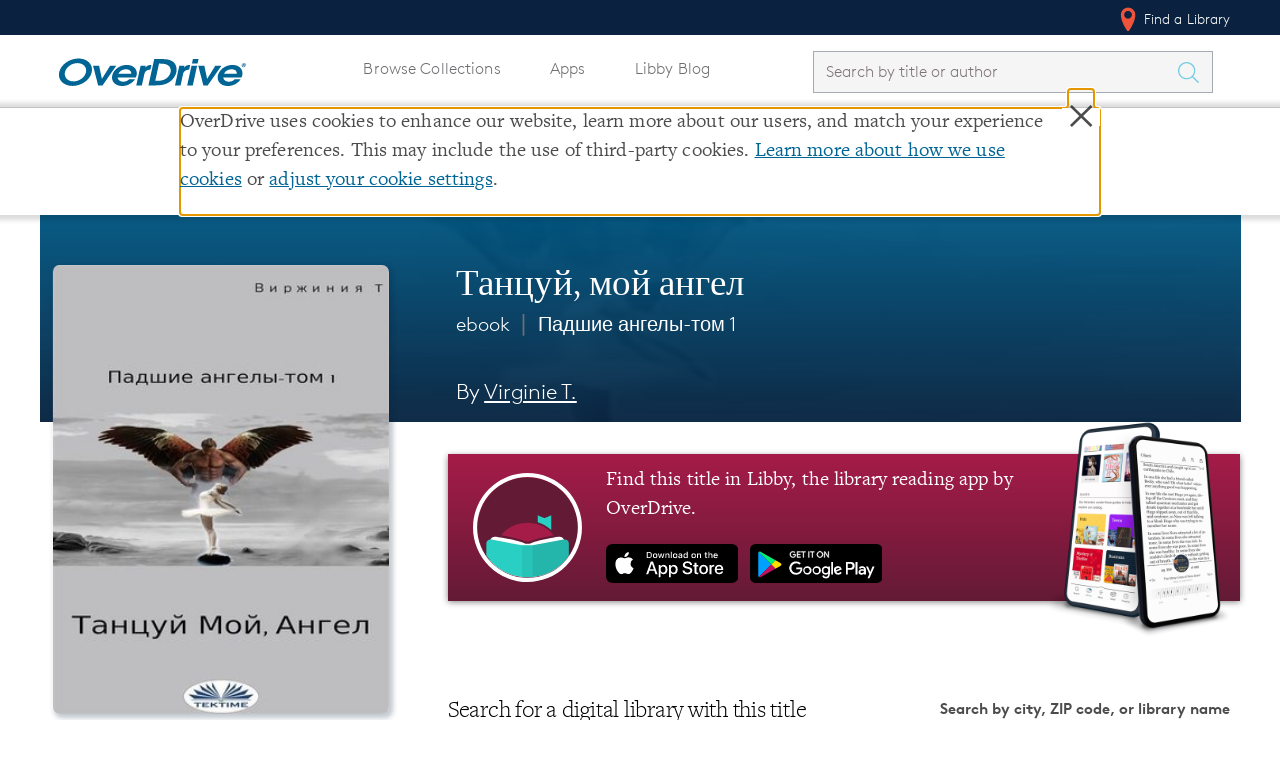

--- FILE ---
content_type: text/html; charset=utf-8
request_url: https://www.overdrive.com/media/5422240/%D0%A2%D0%B0%D0%BD%D1%86%D1%83%D0%B9-%D0%BC%D0%BE%D0%B9-%D0%B0%D0%BD%D0%B3%D0%B5%D0%BB
body_size: 12271
content:

<!doctype html>
    <html lang="en">

    <head>
        
        <title>eBook - Танцуй, мой ангел by Virginie T. &middot; OverDrive: Free ebooks, audiobooks & movies from your library.</title>

        <meta charset="utf-8">
<meta name="viewport" content="initial-scale=1.0,width=device-width" />


<meta name="accept-language" content="en-US">

<script type="text/javascript">
  
  var siteRoot = "/";
</script>



<meta name="google-site-verification" content="w23kN0ygbxxrf4-Z6ITOgUY8Gy_QZTkQ2dyJbAhDYyA" />
<meta name="apple-itunes-app" content="app-id=1076402606, app-argument=myURL">
<meta name="google-play-app" content="app-id=com.overdrive.mobile.android.libby">

<link rel="icon" href="/favicon.ico" />
<link rel="apple-touch-icon" sizes="180x180" href="/apple-touch-icon.png" />



<script>
    /* grunticon Stylesheet Loader | https://github.com/filamentgroup/grunticon | (c) 2012 Scott Jehl, Filament Group, Inc. | MIT license. */
    window.grunticon = function (e) { if (e && 3 === e.length) { var t = window, n = !(!t.document.createElementNS || !t.document.createElementNS("http://www.w3.org/2000/svg", "svg").createSVGRect || !document.implementation.hasFeature("http://www.w3.org/TR/SVG11/feature#Image", "1.1") || window.opera && -1 === navigator.userAgent.indexOf("Chrome")), o = function (o) { var r = t.document.createElement("link"), a = t.document.getElementsByTagName("script")[0]; r.rel = "stylesheet", r.href = e[o && n ? 0 : o ? 1 : 2], a.parentNode.insertBefore(r, a) }, r = new t.Image; r.onerror = function () { o(!1) }, r.onload = function () { o(1 === r.width && 1 === r.height) }, r.src = "[data-uri]" } };
    grunticon(["/Content/css/icons/icons.data.svg.css", "/Content/css/icons/icons.data.png.css", "/Content/css/icons/icons.fallback.css"]);
</script>

<noscript><link href="/Content/css/icons/icons.fallback.css" rel="stylesheet"></noscript>


<script src="/Content/js/vendor/modernizr.min.js"></script>



        
        <meta name="p:domain_verify" content="720b677ba5f982c14dc43cc5eb338e68" />
        
    <!-- Meta Tags -->
    <meta name="description" content="Паранормальный роман между человеком в опасности и ангеломКейтлин уже несколько лет возглавляет американский балетный театр в Нью-Йорке. Одинокая и замкнутая, ее жизнь вращается вокруг танцев, и ее самый большой поклонник-не кто иной, как ее бабуш..." />
        <meta property="od:id" content="45caf5d8-a771-4b17-800f-53949a35afb3" />

    <!-- Open Graph -->
    <meta property="og:title" content="eBook - Танцуй, мой ангел">
    <meta property="og:url" content="https://www.overdrive.com/media/5422240/%D0%A2%D0%B0%D0%BD%D1%86%D1%83%D0%B9-%D0%BC%D0%BE%D0%B9-%D0%B0%D0%BD%D0%B3%D0%B5%D0%BB" />
    <meta property="og:description" content="Паранормальный роман между человеком в опасности и ангеломКейтлин уже несколько лет возглавляет американский балетный театр в Нью-Йорке. Одинокая и замкнутая, ее жизнь вращается вокруг танцев, и ее самый большой поклонник-не кто иной, как ее бабуш..." />
    <meta property="og:image" content="https://img1.od-cdn.com/ImageType-400/3580-1/45C/AF5/D8/{45CAF5D8-A771-4B17-800F-53949A35AFB3}Img400.jpg">
    <meta property="og:site_name" content="OverDrive">


        <link href="/bundles/css?v=vZz2HqDjdNm7caSF7VUxN__oOrhb3ZTvIul3wSWAS8Y1" rel="stylesheet" type="text/css" media="screen" />

<link href="/bundles/MainNavigationV2css?v=biu8vVLoKT1wOKl9g63OMoVrm3w77MTY2HSsnme4_Vk1" rel="stylesheet" type="text/css" media="screen" />
        <link href="/bundles/Allcss?v=8yiV-XboDhHFLDda0iE81_JlZ1UK9PBjF_E_GF507kA1" rel="stylesheet" type="text/css" media="screen" />


        
        <style>
                
        </style>

        


    </head>

    <body class="">
        <!--[if lt IE 9]>
              <div class="outdated-browser">
                This website works best in newer web browsers - if possible, we suggest you
                <a href="http://browsehappy.com">upgrade</a>.
              </div>
            <![endif]-->

        <div class="cookie-banner" style="display:none"></div>
        <div class="container" style="margin-top:0;">

    <nav class="u_masthead" role="navigation">
        <a class="skip-to-content-link" href="#mainContent">Skip to content</a>

        <div class="upperNav">
            <div class="l-container">
                <ul class="u_nav">
                    <li class="u_nav__item u_nav__item-link u_nav__find-a-library">
                        <a href="/libraries"><span class="icon icon-locate-pin"></span> Find a Library</a>
                    </li>
                </ul>
            </div>
        </div>

        <div class="mainNav l-container">
            <a href="/" class="u_masthead__logo" aria-label="Home" tabindex="0">
                <img src="/Content/img/OverDrive_Logo 2020.svg" alt="OverDrive logo" />
            </a>

            <button class="toggle-nav" aria-label="Open navigation"></button>

            <div class="u_nav__dropdown hide">
                <ul class="u_nav pages desktopNav">
                    <li class="u_nav__item u_nav__item-link">
                        <a href="/explore">Browse Collections</a>
                    </li>
                    <li class="u_nav__item u_nav__item-link">
                        <a href="/apps">Apps</a>
                    </li>
                        <li class="u_nav__item u_nav__item-link">
                            <a href="https://libbylife.com">Libby Blog</a>
                        </li>
                </ul>

                <div class="u_search masthead_search " id="search">


<form action="/search" class="u_search__form  libbyBlogLinkStylingUpdates" method="get">                        <div class="u_search__form-cell-1">
                            <label id="search-label" for="searchInput" style="display: none">Search by title or author</label>
                            <input type="search"
                                   autocomplete="off"
                                   autocorrect="off"
                                   autocapitalize="off"
                                   spellcheck="false"
                                   id="searchInput"
                                   name="q"
                                   class="typeahead u_search__query"
                                   minlength="1"
                                   maxlength="250"
                                   required
                                   placeholder="Search by title or author"
                                   value=""
                                   aria-labelledby="search-label" />
                        </div>
                        <div class="u_search__form-cell-3">
                            <button class="u_search__submit" value="" aria-label="Search Titles" onclick="javascript: return submitSearch(this);">
                                <span class="icon icon-search" aria-hidden="true"></span>
                            </button>
                        </div>
</form>                </div>

                <ul class="u_nav pages mobileNav">
                    <li class="u_nav__item u_nav__item-link">
                        <a href="/explore">Browse Collections</a>
                    </li>
                    <li class="u_nav__item u_nav__item-link">
                        <a href="/apps">Apps</a>
                    </li>
                        <li class="u_nav__item u_nav__item-link">
                            <a href="https://libbylife.com">Libby Blog</a>
                        </li>
                    
                </ul>

                <ul class="u_nav desktopNav">
                </ul>

                <ul class="u_nav lowerNav">
                    <li class="u_nav__item u_nav__item-link">
                        <a href="/libraries"><span class="icon icon-locate-pin" aria-hidden="true"></span> Find a Library</a>
                    </li>
                </ul>
            </div>
        </div>
    </nav>



                <div class="breadcrumbs-container header">
                    


<div class="l-container">
    <div class="l-row">
        <ul class="breadcrumbs">

            <li class="breadcrumbs__crumb">
                    <a href="/" aria-label="Navigate to homepage" >
                        <img alt="OverDrive Logo" src="/Content/img/logos/logo-32.png" />
                    </a>
            </li>
            <li class="breadcrumbs__crumb">
<a aria-label="Navigate to Media" href="/search">Media</a>            </li>
            <li class="breadcrumbs__crumb">
<a aria-label="Navigate to Танцуй, мой ангел" href="/media/5422240/%D0%A2%D0%B0%D0%BD%D1%86%D1%83%D0%B9-%D0%BC%D0%BE%D0%B9-%D0%B0%D0%BD%D0%B3%D0%B5%D0%BB">Танцуй, мой ангел</a>            </li>
        </ul>
    </div>
</div>
                </div>






        <main class="l-container">
            <span id="mainContent" class="anchor"></span>
            
        <div class="title-hero">
            <div class="l-container">
                <div class="title-page__info">
                    

<h1 class="title-page__title">Танцуй, мой ангел</h1>
<h2 class="title-page__series">
    ebook



            <span class="mid">&mid;</span>
Падшие ангелы-том 1</h2>


        <h3 class="header-author">
            By <a aria-label="Search by author, Virginie T." class="header-author-link" href="/creators/2044670/virginie-t">Virginie T.</a>
        </h3>


                </div>

                <div class="title-page__cover">
                        <div class="cover" id="sample-target">
                            

    <img not-data-src="/Content/img/load.gif"
         src="https://img1.od-cdn.com/ImageType-400/3580-1/45C/AF5/D8/{45CAF5D8-A771-4B17-800F-53949A35AFB3}Img400.jpg"
         srcset=""
         alt="cover image of Танцуй, мой ангел"
         data-ga-action="cover"
         data-title="Танцуй, мой ангел"
         data-id="5422240"
         onerror="this.onerror = null; this.srcset = ''; this.src = '/media/default-cover-image?title=%D0%A2%D0%B0%D0%BD%D1%86%D1%83%D0%B9%2C%20%D0%BC%D0%BE%D0%B9%20%D0%B0%D0%BD%D0%B3%D0%B5%D0%BB';" />

                        </div>

                    <div class="title-actions">
                                <button class="btn btn--big btn--general btn--sample">Read a Sample</button>

                        <div style="display: none;" class="add-to-favorites">
                            <img src="/Content/img/heart.png" alt="" /><p>Add Book To Favorites</p>
                        </div>
                    </div>

                </div>
            </div>
        </div>
    
                <div class="messageContainer">
                    <!-- Page-level messages -->
                    
                    
                </div>
            
            




<link href="/bundles/detailsv2css?v=oWIzqkzlluiGeMVQaxGDmGUZka6QgB7gNz7HqC6wGa01" rel="stylesheet" type="text/css" media="screen" />





<div class="prompt-modal__shade">
  <div class="prompt-modal">
    <div class="prompt-modal__close" data-action="close-prompt">
      <span class="icon icon-delete"></span>
    </div>
    <header class="prompt-modal__header">
      <!--<h1 class="prompt-modal__title">Is this your library?</h1>-->
      <h1 class="prompt-modal__title">Sign up to save your library</h1>
      <!-- <h2 class="prompt-modal__subtitle"></h2> -->
    </header>

    <div class="prompt-modal__content">


     <p>
        With an OverDrive account, you can save your favorite libraries 
       for at-a-glance information about availability. <a href="">Find out more</a>
       about OverDrive accounts.
      </p>
    </div>

    <!-- <form>
      <label>Enter something</label>
      <input type="text" />

      <label>Something else</label>
      <input type="text" />

    </form> -->




    <div class="prompt-modal__save-cancel">
      <button class="btn btn--general-heavy btn--inline">Save</button>&nbsp;&nbsp;
      <a href="#">Not today</a>
    </div>

  </div>
</div>



<section class="title-page title-page--ebook">


    <div class="l-row">
        <div class="title-page__wrapper">
            


<div class="metadata_container">
    <h3 class="metadata_label">Format</h3>
    <p class="metadata_text">ebook</p>
</div>




        <div class="metadata_container">
            <h3 class="metadata_label">Author</h3>
            <p class="metadata_text"><a aria-label="Search by author, Virginie T." href="/creators/2044670/virginie-t">Virginie T.</a></p>
        </div>


    <div class="metadata_container">
        <h3 class="metadata_label">Publisher</h3>
        <p class="metadata_text"><a aria-label="Search by publisher, Tektime" href="/publishers/tektime">Tektime</a></p>
    </div>

    <div class="metadata_container">
        <h3 class="metadata_label">Release</h3>
        <p class="metadata_text">15 April 2020</p>
    </div>


<div class="metadata_container">
    <h3 class="metadata_label">Share</h3>
    <div class="social-shares">
        <a href="//www.facebook.com/sharer/sharer.php?u=https://www.overdrive.com/media/5422240/%D0%A2%D0%B0%D0%BD%D1%86%D1%83%D0%B9-%D0%BC%D0%BE%D0%B9-%D0%B0%D0%BD%D0%B3%D0%B5%D0%BB" target="_blank" rel="noreferrer">
            <img src="/Content/img/facebook-icon.png" alt="Share on Facebook" />
        </a>
        <a href="//www.pinterest.com/pin/create/button/?media=https://img1.od-cdn.com/ImageType-400/3580-1/45C/AF5/D8/{45CAF5D8-A771-4B17-800F-53949A35AFB3}Img400.jpg&description=Start%20reading%20%27%D0%A2%D0%B0%D0%BD%D1%86%D1%83%D0%B9%2C%20%D0%BC%D0%BE%D0%B9%20%D0%B0%D0%BD%D0%B3%D0%B5%D0%BB%27%20on%20OverDrive%3A%20https%3A%2F%2Fwww.overdrive.com%2Fmedia%2F5422240%2F%25D0%25A2%25D0%25B0%25D0%25BD%25D1%2586%25D1%2583%25D0%25B9-%25D0%25BC%25D0%25BE%25D0%25B9-%25D0%25B0%25D0%25BD%25D0%25B3%25D0%25B5%25D0%25BB&url=https://www.overdrive.com/media/5422240/%D0%A2%D0%B0%D0%BD%D1%86%D1%83%D0%B9-%D0%BC%D0%BE%D0%B9-%D0%B0%D0%BD%D0%B3%D0%B5%D0%BB" target="_blank" rel="noreferrer">
            <img src="/Content/img/pintrest-icon.png" alt="Share on Pinterest" />
        </a>
    </div>
</div>

    <div class="metadata_container">
        <h3 class="metadata_label">Subjects</h3>
                <a class="subject_link" href="/subjects/fantasy" aria-label="Search by subject, Fantasy">
                    <span class="subject_name">Fantasy</span>
                    <span class="icon icon-arrow-right"></span>
                </a>
                <a class="subject_link" href="/subjects/fiction" aria-label="Search by subject, Fiction">
                    <span class="subject_name">Fiction</span>
                    <span class="icon icon-arrow-right"></span>
                </a>
                <a class="subject_link" href="/subjects/romance" aria-label="Search by subject, Romance">
                    <span class="subject_name">Romance</span>
                    <span class="icon icon-arrow-right"></span>
                </a>

    </div>

        </div>

        <div class="title-page__wrapper-right">
<link href="/bundles/libbypromocss?v=XUz2DkZJ7unP5t6I-ZQnWrP-TIfYBpBPLRDKST5S7Q81" rel="stylesheet" type="text/css" media="screen" />

<a href="https://www.overdrive.com/apps/libby" id="libby-promo-link desktop-store-link" aria-label="Find this title in Libby, the library reading app by OverDrive.">
    <div class="promo__body">
        <div class="promo__libby-icon">
            <img class="promo-libby-icon__image" src="https://images.contentstack.io/v3/assets/blt3d151d94546d0edd/bltcc935677b1de2df0/637255e2da728110eb039b47/Libby_app_icon.svg" />
        </div>
        <div class="promo__cta">
            <p class="promo-cta__text">
                Find this title in Libby, the library reading app by OverDrive.
            </p>
            <img class="promo-cta__app-store-icon store__icon" src="https://images.contentstack.io/v3/assets/blt3d151d94546d0edd/bltfacec7fe96473dba/637255e2a32209106e8b0a47/app-store-button-en.svg" alt="Download Libby on the App Store" />
            <img class="promo-cta__google-play-icon store__icon" src="https://images.contentstack.io/v3/assets/blt3d151d94546d0edd/bltc1d54fabb181f16f/637255e2411e3c10e45fd95c/play-store-badge-en.svg" alt="Download Libby on Google Play" />
        </div>
        <div class="promo__phone">
            <img class="promo-phone__image" src="https://images.contentstack.io/v3/assets/blt3d151d94546d0edd/blt96637953bca8f11b/642dbad30afb1c108e793645/LibbyDevices.png" />
        </div>
    </div>
</a>
<div class="promo__body promo__shadow">

</div>

            <div class="title-page__acquire" id="acquire-bar">
    <div class="librarySearchBar">
        <h3>Search for a digital library with this title</h3>

        <div class="form-container">
            <form class="library-search-bar__form" style="position: relative;">
                <label id="inlineLibraryFilterLabel" for="inlineLibraryFilter">Search by city, ZIP code, or library name</label>
                <input type="search" class="query" id="inlineLibraryFilter" aria-labelledby="inlineLibraryFilterLabel" />
                <button type="button" class="icon icon-location library-search-bar__locator " aria-label="Use my location"></button>
                <button type="submit" class="btn btn--general-heavy btn--inline" aria-label="Search" value="">
                    <span class="icon icon-search"></span>
                </button>
            </form>

            <div id="positionResult">
                <a class="locationDetection" href="http://en.wikipedia.org/wiki/W3C_Geolocation_API" target="_blank" rel="noreferrer">Learn more about precise location detection</a>
            </div>
        </div>
    </div>
    <h3 class="librarySearchHeader">Title found at these libraries:</h3>
    <div id="positionSearchResult" class="searchTable-container">
        <table id="librariesTableByPosition" class="search-table">
            <thead class="tableHeader">
                <tr>
                    <th scope="col" class="libraryNameHeader">Library Name</th>
                    <th scope="col" class="distanceHeader">Distance</th>
                </tr>
            </thead>
            <tbody>
                <tr class="table-loading"><td>Loading...</td></tr>
            </tbody>
        </table>
    </div>
    <div class="seeMoreLibraries" style="display: none;">
        <a href="/media/5422240/libraries?slug=%D0%A2%D0%B0%D0%BD%D1%86%D1%83%D0%B9-%D0%BC%D0%BE%D0%B9-%D0%B0%D0%BD%D0%B3%D0%B5%D0%BB">View more libraries...</a>
    </div>
            </div>

            <div class="title-page__description">
                <div class="title-page__blurb short">
                    Паранормальный роман между человеком в опасности и ангелом<br>Кейтлин уже несколько лет возглавляет американский балетный театр в Нью-Йорке. Одинокая и замкнутая, ее жизнь вращается вокруг танцев, и ее самый большой поклонник-не кто иной, как ее бабушка. Все меняется, когда кто-то начинает приставать к ней. Кто это может быть и с какой целью? Ее бабушка готова на все, чтобы защитить ее, в том числе поставить себя на путь своего таинственного соседа Баракиля.<br>PUBLISHER: TEKTIME
                    <div class="read-more-container">
                        <button class="read-more-button">...read more</button>
                    </div>
                </div>


                <div class="related-format-title"></div>
                
                <div class="mobile-metadata-column">
                    


<div class="metadata_container">
    <h3 class="metadata_label">Format</h3>
    <p class="metadata_text">ebook</p>
</div>




        <div class="metadata_container">
            <h3 class="metadata_label">Author</h3>
            <p class="metadata_text"><a aria-label="Search by author, Virginie T." href="/creators/2044670/virginie-t">Virginie T.</a></p>
        </div>


    <div class="metadata_container">
        <h3 class="metadata_label">Publisher</h3>
        <p class="metadata_text"><a aria-label="Search by publisher, Tektime" href="/publishers/tektime">Tektime</a></p>
    </div>

    <div class="metadata_container">
        <h3 class="metadata_label">Release</h3>
        <p class="metadata_text">15 April 2020</p>
    </div>


<div class="metadata_container">
    <h3 class="metadata_label">Share</h3>
    <div class="social-shares">
        <a href="//www.facebook.com/sharer/sharer.php?u=https://www.overdrive.com/media/5422240/%D0%A2%D0%B0%D0%BD%D1%86%D1%83%D0%B9-%D0%BC%D0%BE%D0%B9-%D0%B0%D0%BD%D0%B3%D0%B5%D0%BB" target="_blank" rel="noreferrer">
            <img src="/Content/img/facebook-icon.png" alt="Share on Facebook" />
        </a>
        <a href="//www.pinterest.com/pin/create/button/?media=https://img1.od-cdn.com/ImageType-400/3580-1/45C/AF5/D8/{45CAF5D8-A771-4B17-800F-53949A35AFB3}Img400.jpg&description=Start%20reading%20%27%D0%A2%D0%B0%D0%BD%D1%86%D1%83%D0%B9%2C%20%D0%BC%D0%BE%D0%B9%20%D0%B0%D0%BD%D0%B3%D0%B5%D0%BB%27%20on%20OverDrive%3A%20https%3A%2F%2Fwww.overdrive.com%2Fmedia%2F5422240%2F%25D0%25A2%25D0%25B0%25D0%25BD%25D1%2586%25D1%2583%25D0%25B9-%25D0%25BC%25D0%25BE%25D0%25B9-%25D0%25B0%25D0%25BD%25D0%25B3%25D0%25B5%25D0%25BB&url=https://www.overdrive.com/media/5422240/%D0%A2%D0%B0%D0%BD%D1%86%D1%83%D0%B9-%D0%BC%D0%BE%D0%B9-%D0%B0%D0%BD%D0%B3%D0%B5%D0%BB" target="_blank" rel="noreferrer">
            <img src="/Content/img/pintrest-icon.png" alt="Share on Pinterest" />
        </a>
    </div>
</div>

    <div class="metadata_container">
        <h3 class="metadata_label">Subjects</h3>
                <a class="subject_link" href="/subjects/fantasy" aria-label="Search by subject, Fantasy">
                    <span class="subject_name">Fantasy</span>
                    <span class="icon icon-arrow-right"></span>
                </a>
                <a class="subject_link" href="/subjects/fiction" aria-label="Search by subject, Fiction">
                    <span class="subject_name">Fiction</span>
                    <span class="icon icon-arrow-right"></span>
                </a>
                <a class="subject_link" href="/subjects/romance" aria-label="Search by subject, Romance">
                    <span class="subject_name">Romance</span>
                    <span class="icon icon-arrow-right"></span>
                </a>

    </div>

                </div>
            </div>
        </div>
    </div>
</section>

<div id="sample-viewer">
    <div id="sample-header-bar">
        <div class="l-container">
            <span id="sample-title">Танцуй, мой ангел</span>
            <ul id="sample-actions">
                <li id="sample-fullscreen"><a href="/media/5422240/sample?slug=%D0%A2%D0%B0%D0%BD%D1%86%D1%83%D0%B9-%D0%BC%D0%BE%D0%B9-%D0%B0%D0%BD%D0%B3%D0%B5%D0%BB" aria-label="View sample in fullscreen" target="_blank" rel="noreferrer"><i class="icon icon-sample-fullscreen" aria-hidden="true"></i></a></li>
                <li id="sample-viewer-close"><a href="" aria-label="Close"><i class="icon icon-clear" aria-hidden="true"></i></a></li>
            </ul>
        </div>
    </div>
    <div id="sample-embed-bar">
        <div class="l-container">
            <div>
                <label for="sample-embed-codearea" id="sample-embed-directions" class="sample-embed-directions">Copy and paste the code into your website.</label>
                <textarea id="sample-embed-codearea" class="sample-embed-codearea" aria-labelledby="sample-embed-directions">&lt;div&gt;&lt;script src="https://www.overdrive.com/media/5422240/sample-embed?slug=%D0%A2%D0%B0%D0%BD%D1%86%D1%83%D0%B9-%D0%BC%D0%BE%D0%B9-%D0%B0%D0%BD%D0%B3%D0%B5%D0%BB"&gt;&lt;/script&gt;&lt;/div&gt;</textarea>
            </div>

        </div>
    </div>
    <div id="sample-holder" class="l-container" data-redirecturl="https://odcom-4d335de4ec8ce42a3d33f7581a03d0c9.read.overdrive.com/_d/embed.json?m=[base64]&s=f26a3ca1558e093d490155f2674f8b4be236fda9"></div>
    <div class="sample-viewer-close">
        <button aria-label="Close">Close</button>
    </div>
</div>

        </main>
            <div class="push"></div>
        </div>
        <div class="modal-backdrop" id="cookie" style="display:none"></div>

        

            <div id="stickyFooter">
                    <div class="breadcrumbs-container footer">
                        


<div class="l-container">
    <div class="l-row">
        <ul class="breadcrumbs">

            <li class="breadcrumbs__crumb">
                    <a href="/" aria-label="Navigate to homepage" >
                        <img alt="OverDrive Logo" src="/Content/img/logos/logo-32.png" />
                    </a>
            </li>
            <li class="breadcrumbs__crumb">
<a aria-label="Navigate to Media" href="/search">Media</a>            </li>
            <li class="breadcrumbs__crumb">
<a aria-label="Navigate to Танцуй, мой ангел" href="/media/5422240/%D0%A2%D0%B0%D0%BD%D1%86%D1%83%D0%B9-%D0%BC%D0%BE%D0%B9-%D0%B0%D0%BD%D0%B3%D0%B5%D0%BB">Танцуй, мой ангел</a>            </li>
        </ul>
    </div>
</div>
                    </div>



<div class="site-footer-container cs">
    <div class="l-container">
        <footer class="cs-site_footer" role="contentinfo">
            <div class="tablet-logo-block od-block">
                <div class="site-footer_od-Logo">
                    <h2><a href="https://company.overdrive.com/"><img src="https://images.contentstack.io/v3/assets/blt3d151d94546d0edd/bltd4e8f89433952ecc/637e57dc7140e510ae4a979f/OverDrive_Logo_2020Accessible.svg" alt="OverDrive, Inc." /></a></h2>
                </div>
            </div>
            <div class="site-footer_upper-bar">
                <div class="site-footer__section-logos">
                    <div class="site-footer_od-Logo">
                        <h2><a href="https://company.overdrive.com/"><img src="https://images.contentstack.io/v3/assets/blt3d151d94546d0edd/bltd4e8f89433952ecc/637e57dc7140e510ae4a979f/OverDrive_Logo_2020Accessible.svg" alt="OverDrive, Inc." /></a></h2>
                    </div>
                    <div class="site-footer_b-corp">
                        <a href="http://company.overdrive.com/company/who-we-are/"><img src="https://images.contentstack.io/v3/assets/blt3d151d94546d0edd/bltfae65e54fe675f7f/61980a252805e2112b29643b/B-Corp.png" alt="OverDrive Certified B Corporation" /></a>
                    </div>
                </div>
                    <div class="site-footer__section">
                        <div class="headerContainer" role="button" tabindex="0">
                            <h3 class="site-footer__section-heading">Our Apps</h3> <img src="/Content/img/icons/svg/Icon-arrow.svg" class="icon arrow-hide" alt="" />
                        </div>
                        
                        <ul class="site-footer__list footer-items-hide">
                                <li>
                                    <a target="_blank" rel="noreferrer" data-ga-action="exit" data-ga-location="Page Footer" data-ga-label="Libby" aria-label="Libby" href="https://overdrive.com/apps/libby">Libby</a>
                                </li>
                                <li>
                                    <a target="_blank" rel="noreferrer" data-ga-action="exit" data-ga-location="Page Footer" data-ga-label="Sora" aria-label="Sora" href="https://overdrive.com/apps/sora">Sora</a>
                                </li>
                                <li>
                                    <a target="_blank" rel="noreferrer" data-ga-action="exit" data-ga-location="Page Footer" data-ga-label="Kanopy" aria-label="Kanopy" href="https://kanopy.com">Kanopy</a>
                                </li>
                                <li>
                                    <a target="_blank" rel="noreferrer" data-ga-action="exit" data-ga-location="Page Footer" data-ga-label="TeachingBooks" aria-label="TeachingBooks" href="https://teachingbooks.net">TeachingBooks</a>
                                </li>
                                <li>
                                    <a target="_blank" rel="noreferrer" data-ga-action="exit" data-ga-location="Page Footer" data-ga-label="Help" aria-label="Help" href="https://help.overdrive.com">Help</a>
                                </li>
                        </ul>
                    </div>
                    <div class="site-footer__section">
                        <div class="headerContainer" role="button" tabindex="0">
                            <h3 class="site-footer__section-heading">Markets Served</h3> <img src="/Content/img/icons/svg/Icon-arrow.svg" class="icon arrow-hide" alt="" />
                        </div>
                        
                        <ul class="site-footer__list footer-items-hide">
                                <li>
                                    <a target="_blank" rel="noreferrer" data-ga-action="exit" data-ga-location="Page Footer" data-ga-label="Public Libraries" aria-label="Public Libraries" href="https://company.overdrive.com/public-libraries/">Public Libraries</a>
                                </li>
                                <li>
                                    <a target="_blank" rel="noreferrer" data-ga-action="exit" data-ga-location="Page Footer" data-ga-label="K-12 Schools" aria-label="K-12 Schools" href="https://www.overdrive.com/discoversora">K-12 Schools</a>
                                </li>
                                <li>
                                    <a target="_blank" rel="noreferrer" data-ga-action="exit" data-ga-location="Page Footer" data-ga-label="Business &amp; Law" aria-label="Business &amp; Law" href="https://company.overdrive.com/overdrive-professional/">Business &amp; Law</a>
                                </li>
                                <li>
                                    <a target="_blank" rel="noreferrer" data-ga-action="exit" data-ga-location="Page Footer" data-ga-label="Higher Education" aria-label="Higher Education" href="https://company.overdrive.com/academic-libraries/">Higher Education</a>
                                </li>
                                <li>
                                    <a target="_blank" rel="noreferrer" data-ga-action="exit" data-ga-location="Page Footer" data-ga-label="Publishers" aria-label="Publishers" href="https://company.overdrive.com/publishers/">Publishers</a>
                                </li>
                        </ul>
                    </div>
                    <div class="site-footer__section">
                        <div class="headerContainer" role="button" tabindex="0">
                            <h3 class="site-footer__section-heading">About</h3> <img src="/Content/img/icons/svg/Icon-arrow.svg" class="icon arrow-hide" alt="" />
                        </div>
                        
                        <ul class="site-footer__list footer-items-hide">
                                <li>
                                    <a target="_blank" rel="noreferrer" data-ga-action="exit" data-ga-location="Page Footer" data-ga-label="About OverDrive" aria-label="About OverDrive" href="https://company.overdrive.com/company-profile/who-we-are/">About OverDrive</a>
                                </li>
                                <li>
                                    <a target="_blank" rel="noreferrer" data-ga-action="exit" data-ga-location="Page Footer" data-ga-label="Careers at OverDrive" aria-label="Careers at OverDrive" href="https://company.overdrive.com/careers/">Careers at OverDrive</a>
                                </li>
                                <li>
                                    <a target="_blank" rel="noreferrer" data-ga-action="exit" data-ga-location="Page Footer" data-ga-label="Newsroom" aria-label="Newsroom" href="https://company.overdrive.com/company-profile/news/">Newsroom</a>
                                </li>
                                <li>
                                    <a target="_blank" rel="noreferrer" data-ga-action="exit" data-ga-location="Page Footer" data-ga-label="Leadership" aria-label="Leadership" href="https://company.overdrive.com/company-profile/executive-team/">Leadership</a>
                                </li>
                        </ul>
                    </div>
            </div>
            <div class="tablet-logo-block b-corp-block">
                <div class="site-footer_b-corp">
                    <a href="http://company.overdrive.com/company/who-we-are/"><img src="https://images.contentstack.io/v3/assets/blt3d151d94546d0edd/bltfae65e54fe675f7f/61980a252805e2112b29643b/B-Corp.png" alt="OverDrive Certified B Corporation" /></a>
                </div>
            </div>
            
        </footer>

    </div>
</div>
<div class="lower-footer-container lower-footer-color cs">
    <div class="l-container">
        <div class="site-footer_lower-bar-cs">
            <div class="site-footer_copyright-text">
                Copyright 2025 - All Rights Reserved
            </div>
            <div class="site-footer_privacy">
                <a data-ga-action="exit" data-ga-location="Page Footer" href="https://www.overdrive.com/policies">Privacy at OverDrive</a> | <a data-ga-action="exit" data-ga-location="Page Footer" href="https://www.overdrive.com/policies/terms-and-conditions">Terms and Conditions</a> | <a data-ga-action="exit" data-ga-location="Page Footer" href="https://www.overdrive.com/policies/accessibility">Accessibility Statement</a> | <button class="cs-footer_cookie-modal">Cookie settings</button>
            </div>
            <div class="site-footer_social">
                    <a data-ga-action="exit" data-ga-location="Page Footer" aria-label="Facebook" href="https://www.facebook.com/OverDriveInc" target="_blank" rel="noreferrer">
                        <img src="https://images.contentstack.io/v3/assets/blt3d151d94546d0edd/blt7a2766d202e20247/619805473ef32611631ed365/Facebook.svg" class="site-footer_csIcon" alt="Facebook" />
                    </a>
                    <a data-ga-action="exit" data-ga-location="Page Footer" aria-label="Instagram" href="https://www.instagram.com/overdrive.inc_/" target="_blank" rel="noreferrer">
                        <img src="https://images.contentstack.io/v3/assets/blt3d151d94546d0edd/blt40499efafde8943c/61980641187ccf1132c97c82/Instagram.svg" class="site-footer_csIcon" alt="Instagram" />
                    </a>
                    <a data-ga-action="exit" data-ga-location="Page Footer" aria-label="YouTube" href="https://www.youtube.com/user/DigitalBookDownloads" target="_blank" rel="noreferrer">
                        <img src="https://images.contentstack.io/v3/assets/blt3d151d94546d0edd/bltce0181b981d28765/619804a6edd9ba1119f0d5ce/youtube.svg" class="site-footer_csIcon" alt="YouTube" />
                    </a>
                    <a data-ga-action="exit" data-ga-location="Page Footer" aria-label="LinkedIn" href="https://www.linkedin.com/company/overdrive1/" target="_blank" rel="noreferrer">
                        <img src="https://images.contentstack.io/v3/assets/blt3d151d94546d0edd/blt1170a6404ea38154/61980547fe555630e9a2dd45/LinkedIn.svg" class="site-footer_csIcon" alt="LinkedIn" aria-label="" />
                    </a>
                    <a data-ga-action="exit" data-ga-location="Page Footer" aria-label="Bluesky" href="https://bsky.app/profile/libbyapp.com" target="_blank" rel="noreferrer">
                        <img src="https://images.contentstack.io/v3/assets/blt3d151d94546d0edd/blt2998c65b83fd4ee7/68236a9e6c97b5b58696dd63/bluesky-brands.svg" class="site-footer_csIcon" alt="Bluesky" />
                    </a>
                    <a data-ga-action="exit" data-ga-location="Page Footer" aria-label="Threads" href="https://www.threads.com/@overdrive.inc_" target="_blank" rel="noreferrer">
                        <img src="https://images.contentstack.io/v3/assets/blt3d151d94546d0edd/bltd480635b1fa83ed2/68236ac2f1c9634295673f02/threads-brands.svg" class="site-footer_csIcon" alt="Threads" />
                    </a>
            </div>
        </div>
    </div>
</div>            </div>

        <script></script>
        


        <script src="/bundles/js?v=hok-aH3K9SoGy_YzEuqUs60gXK3q019QVmCxaI3mXWs1"></script>

        <script src="/bundles/Allv2js?v=_rERqWr7ttSoGwDwVVJUijPladBeq0ST4S65PnatXGA1"></script>


        <script type="text/javascript">
                    window.OverDrive.EnableTlsSiteMessage = false;
                    window.OverDrive.ShowAboutPage = false;
                    window.OverDrive.BlockFastClickJs = true;
                    window.OverDrive.UsingContentStackFooter = true;
                    window.OverDrive.AddLibbyBlogTab = true;
                        window.OverDrive.FeatureFlags = { "bannerUpdate": true,"hide-library-map": true,"redirect-to-libby": true,"show-libby-blog-tab": true,"show-libby-promo-on-details": true,"use-contentstack-footer": true,"od-app-sunset": true,"v2-libraries-page": true,"OHP-2930": true,"hide-star-rating": true,"use-multi-uprival-ads": true,"tls-soft-removal": false,"cookie-settings-modal": true,"show-zinio-tc-transition-preview-page": true,"show-zinio-tc-transition-page": true,"show-zinio-transition-page": true,"show-zinio-transition-preview-page": true,"remove-fastclick": true,"v2-explore-page": true,"v2-collections-page": true,"use-ip-for-library-search": true,"search-libraries-by-query": true,"use-zelda-links": true,"add-new-account-settings": true,"tls-early-site-warning": false,"request-password-reset-link-captcha": true,"invalidate-session-on-password-change": true,"session-replay-fix": true,"hide-sample-embed-button": true,"rbd-school-transition-page": true,"rbd-student-info-page": true,"rbd-school-transition-complete-page": true,"explore-page-collections-link": false,"v2-site-search": true,"v2-header-breadcrumbs": true,"v2-main-nav": true,"policy-page-redirect": true,"show-about-page": false,"v2-related-titles": false,"show-apps-page": true,"show-rbdigital-pages": false,"v2-details-page": true,"v2-find-in-libraries-page": true,"coverImageAutoFormat": false,"v2-details-page-show-recommendations": true,"rbd-transition-page": true,"rbd-patron-info-page": true,"rbd-partner-info-page": true,"rbd-language-selection": true,"rbd-transition-complete-page": true};

        </script>

        <script src="/Content/js/v2/bundles/All_bundle.js"></script>

            <script src="/Content/js/v2/bundles/MainNavigationV2_bundle.js"></script>

<script src="/bundles/SiteSearchV2js?v=N2x1dGX8mPeiaJjC4ZoQru8FV8LqFnEM5oNJtI7eYsI1"></script>

        
    <script type="text/javascript">
        window.OverDrive.isLoggedIn = 'False' == 'True' ? true : false;
        window.OverDrive.savedLibrariesUrl = '/media/5422240/saved-libraries?slug=%D0%A2%D0%B0%D0%BD%D1%86%D1%83%D0%B9-%D0%BC%D0%BE%D0%B9-%D0%B0%D0%BD%D0%B3%D0%B5%D0%BB';
        window.OverDrive.reserveID = '45caf5d8-a771-4b17-800f-53949a35afb3';
        window.OverDrive.titleId = 5422240;
        window.OverDrive.timeoutText = 'The server took too long to send the data.';
        window.OverDrive.enericErrorText = 'An error occurred on the server. Please try again in a minute.';
        window.OverDrive.librarySearchUrl = '/_Ajax/get-libraries-for-media?mediaId=5422240' + "&resultLimit=3";
        window.OverDrive.geocodeFailureText = 'We were unable to pinpoint your location - please try searching instead';
        window.OverDrive.getPositionUrl = '/_Ajax/get-position';
        window.OverDrive.librariesUrl = '/media/5422240/libraries?slug=%D0%A2%D0%B0%D0%BD%D1%86%D1%83%D0%B9-%D0%BC%D0%BE%D0%B9-%D0%B0%D0%BD%D0%B3%D0%B5%D0%BB';
        window.OverDrive.seriesSlug = '';
        window.OverDrive.getSeriesUrl = '/media/get-series?titleId=5422240';
        window.OverDrive.seriesUrlBlankTitle = '/media/get-series?titleId=TITLEID';
        window.OverDrive.relatedFormatTitleUrl = '/media/related-formats?titleId=5422240';
        window.OverDrive.isAudiobook = 'eBook' == "Audiobook" ? true : false;
        window.OverDrive.coverHeight = '680';
        window.OverDrive.coverWidth = '510';
        window.OverDrive.coverColor = '#CDCDCF';
        window.OverDrive.titleName = "Танцуй, мой ангел";
        window.OverDrive.location = "37.751,-97.822";
        window.OverDrive.useIpLocation = 'True' == 'True' ? true : false;
        window.viewportUnitsBuggyfill.init();
    </script>
    <script src="/Content/js/v2/bundles/TitleDetailsPage_bundle.js"></script>


        
        
<script type="application/ld+json">
  {
  "@context": "http://schema.org",
  "@type": "WebSite",
  "url": "https://www.overdrive.com/",
  "potentialAction": {
    "@type": "SearchAction",
    "target": "https://www.overdrive.com/search?q={search_term_string}",
    "query-input": "required name=search_term_string"
    }
  }
</script>
        

    </body>
</html>


--- FILE ---
content_type: text/css
request_url: https://www.overdrive.com/Content/css/icons/icons.data.svg.css
body_size: 37868
content:
.icon-arrow-down {
	background-image: url('data:image/svg+xml;charset=US-ASCII,%3C%3Fxml%20version%3D%221.0%22%20encoding%3D%22UTF-8%22%20standalone%3D%22no%22%3F%3E%0A%3Csvg%20width%3D%2216px%22%20height%3D%22112px%22%20viewBox%3D%220%200%2016%20112%22%20version%3D%221.1%22%20xmlns%3D%22http%3A//www.w3.org/2000/svg%22%20xmlns%3Axlink%3D%22http%3A//www.w3.org/1999/xlink%22%20xmlns%3Asketch%3D%22http%3A//www.bohemiancoding.com/sketch/ns%22%3E%0A%20%20%20%20%3C%21--%20Generator%3A%20Sketch%203.2.1%20%289971%29%20-%20http%3A//www.bohemiancoding.com/sketch%20--%3E%0A%20%20%20%20%3Ctitle%3Earrow-down%3C/title%3E%0A%20%20%20%20%3Cdesc%3ECreated%20with%20Sketch.%3C/desc%3E%0A%20%20%20%20%3Cdefs%3E%3C/defs%3E%0A%20%20%20%20%3Cg%20id%3D%22Page-1%22%20stroke%3D%22none%22%20stroke-width%3D%221%22%20fill%3D%22none%22%20fill-rule%3D%22evenodd%22%20sketch%3Atype%3D%22MSPage%22%3E%0A%20%20%20%20%20%20%20%20%3Cg%20id%3D%22Black%22%20sketch%3Atype%3D%22MSLayerGroup%22%20transform%3D%22translate%28-672.000000%2C%200.000000%29%22%20fill%3D%22%23000000%22%3E%0A%20%20%20%20%20%20%20%20%20%20%20%20%3Cpath%20d%3D%22M683.704987%2C5.22524365%20C683.775649%2C5.15016244%20683.856955%2C5.09385152%20683.948906%2C5.05631091%20C684.040857%2C5.0187703%20684.136432%2C5%20684.23563%2C5%20C684.334828%2C5%20684.430403%2C5.0187703%20684.522354%2C5.05631091%20C684.614304%2C5.09385152%20684.695611%2C5.15016244%20684.766273%2C5.22524365%20C684.836934%2C5.31572615%20684.893554%2C5.40596799%20684.936133%2C5.4959692%20C684.978711%2C5.5859704%20685%2C5.68367224%20685%2C5.78907472%20C685%2C5.8944772%20684.978711%2C5.99602936%20684.936133%2C6.0937312%20C684.893554%2C6.19143304%20684.836934%2C6.27782457%20684.766273%2C6.35290579%20L680.519772%2C10.7747563%20C680.44911%2C10.8498376%20680.367804%2C10.9061485%20680.275853%2C10.9436891%20C680.183902%2C10.9812297%20680.088327%2C11%20679.989129%2C11%20C679.889931%2C11%20679.794356%2C10.9812297%20679.702405%2C10.9436891%20C679.610454%2C10.9061485%20679.529148%2C10.8498376%20679.458486%2C10.7747563%20L675.211985%2C6.35290579%20C675.141324%2C6.27782457%20675.088327%2C6.19143304%20675.052996%2C6.0937312%20C675.017665%2C5.99602936%20675%2C5.8944772%20675%2C5.78907472%20C675%2C5.68367224%20675.017665%2C5.5859704%20675.052996%2C5.4959692%20C675.088327%2C5.40596799%20675.141324%2C5.31572615%20675.211985%2C5.22524365%20C675.282647%2C5.15016244%20675.363953%2C5.09385152%20675.455904%2C5.05631091%20C675.547855%2C5.0187703%20675.64343%2C5%20675.742628%2C5%20C675.841826%2C5%20675.937401%2C5.0187703%20676.029352%2C5.05631091%20C676.121303%2C5.09385152%20676.202609%2C5.15016244%20676.273271%2C5.22524365%20L679.989129%2C8.85729756%20L683.704987%2C5.22524365%20L683.704987%2C5.22524365%20Z%22%20id%3D%22arrow-down-black%22%20sketch%3Atype%3D%22MSShapeGroup%22%3E%3C/path%3E%0A%20%20%20%20%20%20%20%20%3C/g%3E%0A%20%20%20%20%20%20%20%20%3Cg%20id%3D%22Blue%22%20sketch%3Atype%3D%22MSLayerGroup%22%20transform%3D%22translate%28-672.000000%2C%2095.000000%29%22%20fill%3D%22%2359CBE8%22%3E%0A%20%20%20%20%20%20%20%20%20%20%20%20%3Cpath%20d%3D%22M683.704987%2C6.22524365%20C683.775649%2C6.15016244%20683.856955%2C6.09385152%20683.948906%2C6.05631091%20C684.040857%2C6.0187703%20684.136432%2C6%20684.23563%2C6%20C684.334828%2C6%20684.430403%2C6.0187703%20684.522354%2C6.05631091%20C684.614304%2C6.09385152%20684.695611%2C6.15016244%20684.766273%2C6.22524365%20C684.836934%2C6.31572615%20684.893554%2C6.40596799%20684.936133%2C6.4959692%20C684.978711%2C6.5859704%20685%2C6.68367224%20685%2C6.78907472%20C685%2C6.8944772%20684.978711%2C6.99602936%20684.936133%2C7.0937312%20C684.893554%2C7.19143304%20684.836934%2C7.27782457%20684.766273%2C7.35290579%20L680.519772%2C11.7747563%20C680.44911%2C11.8498376%20680.367804%2C11.9061485%20680.275853%2C11.9436891%20C680.183902%2C11.9812297%20680.088327%2C12%20679.989129%2C12%20C679.889931%2C12%20679.794356%2C11.9812297%20679.702405%2C11.9436891%20C679.610454%2C11.9061485%20679.529148%2C11.8498376%20679.458486%2C11.7747563%20L675.211985%2C7.35290579%20C675.141324%2C7.27782457%20675.088327%2C7.19143304%20675.052996%2C7.0937312%20C675.017665%2C6.99602936%20675%2C6.8944772%20675%2C6.78907472%20C675%2C6.68367224%20675.017665%2C6.5859704%20675.052996%2C6.4959692%20C675.088327%2C6.40596799%20675.141324%2C6.31572615%20675.211985%2C6.22524365%20C675.282647%2C6.15016244%20675.363953%2C6.09385152%20675.455904%2C6.05631091%20C675.547855%2C6.0187703%20675.64343%2C6%20675.742628%2C6%20C675.841826%2C6%20675.937401%2C6.0187703%20676.029352%2C6.05631091%20C676.121303%2C6.09385152%20676.202609%2C6.15016244%20676.273271%2C6.22524365%20L679.989129%2C9.85729756%20L683.704987%2C6.22524365%20L683.704987%2C6.22524365%20Z%22%20id%3D%22arrow-down-black%22%20sketch%3Atype%3D%22MSShapeGroup%22%3E%3C/path%3E%0A%20%20%20%20%20%20%20%20%3C/g%3E%0A%20%20%20%20%20%20%20%20%3Cg%20id%3D%22White%22%20sketch%3Atype%3D%22MSLayerGroup%22%20transform%3D%22translate%28-672.000000%2C%2048.000000%29%22%20fill%3D%22%23FFFFFF%22%3E%0A%20%20%20%20%20%20%20%20%20%20%20%20%3Cpath%20d%3D%22M683.704987%2C5.22524365%20C683.775649%2C5.15016244%20683.856955%2C5.09385152%20683.948906%2C5.05631091%20C684.040857%2C5.0187703%20684.136432%2C5%20684.23563%2C5%20C684.334828%2C5%20684.430403%2C5.0187703%20684.522354%2C5.05631091%20C684.614304%2C5.09385152%20684.695611%2C5.15016244%20684.766273%2C5.22524365%20C684.836934%2C5.31572615%20684.893554%2C5.40596799%20684.936133%2C5.4959692%20C684.978711%2C5.5859704%20685%2C5.68367224%20685%2C5.78907472%20C685%2C5.8944772%20684.978711%2C5.99602936%20684.936133%2C6.0937312%20C684.893554%2C6.19143304%20684.836934%2C6.27782457%20684.766273%2C6.35290579%20L680.519772%2C10.7747563%20C680.44911%2C10.8498376%20680.367804%2C10.9061485%20680.275853%2C10.9436891%20C680.183902%2C10.9812297%20680.088327%2C11%20679.989129%2C11%20C679.889931%2C11%20679.794356%2C10.9812297%20679.702405%2C10.9436891%20C679.610454%2C10.9061485%20679.529148%2C10.8498376%20679.458486%2C10.7747563%20L675.211985%2C6.35290579%20C675.141324%2C6.27782457%20675.088327%2C6.19143304%20675.052996%2C6.0937312%20C675.017665%2C5.99602936%20675%2C5.8944772%20675%2C5.78907472%20C675%2C5.68367224%20675.017665%2C5.5859704%20675.052996%2C5.4959692%20C675.088327%2C5.40596799%20675.141324%2C5.31572615%20675.211985%2C5.22524365%20C675.282647%2C5.15016244%20675.363953%2C5.09385152%20675.455904%2C5.05631091%20C675.547855%2C5.0187703%20675.64343%2C5%20675.742628%2C5%20C675.841826%2C5%20675.937401%2C5.0187703%20676.029352%2C5.05631091%20C676.121303%2C5.09385152%20676.202609%2C5.15016244%20676.273271%2C5.22524365%20L679.989129%2C8.85729756%20L683.704987%2C5.22524365%20L683.704987%2C5.22524365%20Z%22%20id%3D%22arrow-down-white%22%20sketch%3Atype%3D%22MSShapeGroup%22%3E%3C/path%3E%0A%20%20%20%20%20%20%20%20%3C/g%3E%0A%20%20%20%20%3C/g%3E%0A%3C/svg%3E');
	background-repeat: no-repeat;
}


.icon-arrow-left {
	background-image: url('data:image/svg+xml;charset=US-ASCII,%3C%3Fxml%20version%3D%221.0%22%20encoding%3D%22UTF-8%22%20standalone%3D%22no%22%3F%3E%0A%3Csvg%20width%3D%2216px%22%20height%3D%22112px%22%20viewBox%3D%220%200%2016%20112%22%20version%3D%221.1%22%20xmlns%3D%22http%3A//www.w3.org/2000/svg%22%20xmlns%3Axlink%3D%22http%3A//www.w3.org/1999/xlink%22%20xmlns%3Asketch%3D%22http%3A//www.bohemiancoding.com/sketch/ns%22%3E%0A%20%20%20%20%3C%21--%20Generator%3A%20Sketch%203.2.1%20%289971%29%20-%20http%3A//www.bohemiancoding.com/sketch%20--%3E%0A%20%20%20%20%3Ctitle%3Earrow-left%3C/title%3E%0A%20%20%20%20%3Cdesc%3ECreated%20with%20Sketch.%3C/desc%3E%0A%20%20%20%20%3Cdefs%3E%3C/defs%3E%0A%20%20%20%20%3Cg%20id%3D%22Page-1%22%20stroke%3D%22none%22%20stroke-width%3D%221%22%20fill%3D%22none%22%20fill-rule%3D%22evenodd%22%20sketch%3Atype%3D%22MSPage%22%3E%0A%20%20%20%20%20%20%20%20%3Cg%20id%3D%22Black%22%20sketch%3Atype%3D%22MSLayerGroup%22%20transform%3D%22translate%28-768.000000%2C%200.000000%29%22%20fill%3D%22%23000000%22%3E%0A%20%20%20%20%20%20%20%20%20%20%20%20%3Cpath%20d%3D%22M778.774756%2C11.7049871%20C778.849838%2C11.7756489%20778.906148%2C11.8569552%20778.943689%2C11.9489061%20C778.98123%2C12.040857%20779%2C12.1364316%20779%2C12.2356298%20C779%2C12.3348281%20778.98123%2C12.4304027%20778.943689%2C12.5223536%20C778.906148%2C12.6143045%20778.849838%2C12.6956108%20778.774756%2C12.7662726%20C778.699675%2C12.8514291%20778.613284%2C12.9116728%20778.515582%2C12.9470037%20C778.41788%2C12.9823346%20778.316328%2C13%20778.210925%2C13%20C778.105523%2C13%20778.003971%2C12.9823346%20777.906269%2C12.9470037%20C777.808567%2C12.9116728%20777.722175%2C12.8514291%20777.647094%2C12.7662726%20L773.225244%2C8.51977171%20C773.150162%2C8.44910993%20773.093852%2C8.3678036%20773.056311%2C8.2758527%20C773.01877%2C8.1839018%20773%2C8.08832722%20773%2C7.98912896%20C773%2C7.8899307%20773.01877%2C7.79435612%20773.056311%2C7.70240522%20C773.093852%2C7.61045432%20773.150162%2C7.52914798%20773.225244%2C7.45848621%20L777.647094%2C3.21198532%20C777.722175%2C3.14132355%20777.808567%2C3.08832722%20777.906269%2C3.05299633%20C778.003971%2C3.01766544%20778.105523%2C3%20778.210925%2C3%20C778.316328%2C3%20778.41788%2C3.01766544%20778.515582%2C3.05299633%20C778.613284%2C3.08832722%20778.699675%2C3.14132355%20778.774756%2C3.21198532%20C778.849838%2C3.2826471%20778.906148%2C3.36395344%20778.943689%2C3.45590433%20C778.98123%2C3.54785523%20779%2C3.64342981%20779%2C3.74262807%20C779%2C3.84182634%20778.98123%2C3.93740091%20778.943689%2C4.02935181%20C778.906148%2C4.12130271%20778.849838%2C4.20260905%20778.774756%2C4.27327082%20L775.142702%2C7.98912896%20L778.774756%2C11.7049871%20L778.774756%2C11.7049871%20Z%22%20id%3D%22arrow-left-black%22%20sketch%3Atype%3D%22MSShapeGroup%22%3E%3C/path%3E%0A%20%20%20%20%20%20%20%20%3C/g%3E%0A%20%20%20%20%20%20%20%20%3Cg%20id%3D%22Blue%22%20sketch%3Atype%3D%22MSLayerGroup%22%20transform%3D%22translate%28-768.000000%2C%2095.000000%29%22%20fill%3D%22%2359CBE8%22%3E%0A%20%20%20%20%20%20%20%20%20%20%20%20%3Cpath%20d%3D%22M778.774756%2C12.7049871%20C778.849838%2C12.7756489%20778.906148%2C12.8569552%20778.943689%2C12.9489061%20C778.98123%2C13.040857%20779%2C13.1364316%20779%2C13.2356298%20C779%2C13.3348281%20778.98123%2C13.4304027%20778.943689%2C13.5223536%20C778.906148%2C13.6143045%20778.849838%2C13.6956108%20778.774756%2C13.7662726%20C778.699675%2C13.8514291%20778.613284%2C13.9116728%20778.515582%2C13.9470037%20C778.41788%2C13.9823346%20778.316328%2C14%20778.210925%2C14%20C778.105523%2C14%20778.003971%2C13.9823346%20777.906269%2C13.9470037%20C777.808567%2C13.9116728%20777.722175%2C13.8514291%20777.647094%2C13.7662726%20L773.225244%2C9.51977171%20C773.150162%2C9.44910993%20773.093852%2C9.3678036%20773.056311%2C9.2758527%20C773.01877%2C9.1839018%20773%2C9.08832722%20773%2C8.98912896%20C773%2C8.8899307%20773.01877%2C8.79435612%20773.056311%2C8.70240522%20C773.093852%2C8.61045432%20773.150162%2C8.52914798%20773.225244%2C8.45848621%20L777.647094%2C4.21198532%20C777.722175%2C4.14132355%20777.808567%2C4.08832722%20777.906269%2C4.05299633%20C778.003971%2C4.01766544%20778.105523%2C4%20778.210925%2C4%20C778.316328%2C4%20778.41788%2C4.01766544%20778.515582%2C4.05299633%20C778.613284%2C4.08832722%20778.699675%2C4.14132355%20778.774756%2C4.21198532%20C778.849838%2C4.2826471%20778.906148%2C4.36395344%20778.943689%2C4.45590433%20C778.98123%2C4.54785523%20779%2C4.64342981%20779%2C4.74262807%20C779%2C4.84182634%20778.98123%2C4.93740091%20778.943689%2C5.02935181%20C778.906148%2C5.12130271%20778.849838%2C5.20260905%20778.774756%2C5.27327082%20L775.142702%2C8.98912896%20L778.774756%2C12.7049871%20L778.774756%2C12.7049871%20Z%22%20id%3D%22arrow-left-black%22%20sketch%3Atype%3D%22MSShapeGroup%22%3E%3C/path%3E%0A%20%20%20%20%20%20%20%20%3C/g%3E%0A%20%20%20%20%20%20%20%20%3Cg%20id%3D%22White%22%20sketch%3Atype%3D%22MSLayerGroup%22%20transform%3D%22translate%28-768.000000%2C%2048.000000%29%22%20fill%3D%22%23FFFFFF%22%3E%0A%20%20%20%20%20%20%20%20%20%20%20%20%3Cpath%20d%3D%22M778.774756%2C11.7049871%20C778.849838%2C11.7756489%20778.906148%2C11.8569552%20778.943689%2C11.9489061%20C778.98123%2C12.040857%20779%2C12.1364316%20779%2C12.2356298%20C779%2C12.3348281%20778.98123%2C12.4304027%20778.943689%2C12.5223536%20C778.906148%2C12.6143045%20778.849838%2C12.6956108%20778.774756%2C12.7662726%20C778.699675%2C12.8514291%20778.613284%2C12.9116728%20778.515582%2C12.9470037%20C778.41788%2C12.9823346%20778.316328%2C13%20778.210925%2C13%20C778.105523%2C13%20778.003971%2C12.9823346%20777.906269%2C12.9470037%20C777.808567%2C12.9116728%20777.722175%2C12.8514291%20777.647094%2C12.7662726%20L773.225244%2C8.51977171%20C773.150162%2C8.44910993%20773.093852%2C8.3678036%20773.056311%2C8.2758527%20C773.01877%2C8.1839018%20773%2C8.08832722%20773%2C7.98912896%20C773%2C7.8899307%20773.01877%2C7.79435612%20773.056311%2C7.70240522%20C773.093852%2C7.61045432%20773.150162%2C7.52914798%20773.225244%2C7.45848621%20L777.647094%2C3.21198532%20C777.722175%2C3.14132355%20777.808567%2C3.08832722%20777.906269%2C3.05299633%20C778.003971%2C3.01766544%20778.105523%2C3%20778.210925%2C3%20C778.316328%2C3%20778.41788%2C3.01766544%20778.515582%2C3.05299633%20C778.613284%2C3.08832722%20778.699675%2C3.14132355%20778.774756%2C3.21198532%20C778.849838%2C3.2826471%20778.906148%2C3.36395344%20778.943689%2C3.45590433%20C778.98123%2C3.54785523%20779%2C3.64342981%20779%2C3.74262807%20C779%2C3.84182634%20778.98123%2C3.93740091%20778.943689%2C4.02935181%20C778.906148%2C4.12130271%20778.849838%2C4.20260905%20778.774756%2C4.27327082%20L775.142702%2C7.98912896%20L778.774756%2C11.7049871%20L778.774756%2C11.7049871%20Z%22%20id%3D%22arrow-left-white%22%20sketch%3Atype%3D%22MSShapeGroup%22%3E%3C/path%3E%0A%20%20%20%20%20%20%20%20%3C/g%3E%0A%20%20%20%20%3C/g%3E%0A%3C/svg%3E');
	background-repeat: no-repeat;
}


.icon-arrow-right {
	background-image: url('data:image/svg+xml;charset=US-ASCII,%3C%3Fxml%20version%3D%221.0%22%20encoding%3D%22UTF-8%22%20standalone%3D%22no%22%3F%3E%0A%3Csvg%20width%3D%2216px%22%20height%3D%22112px%22%20viewBox%3D%220%200%2016%20112%22%20version%3D%221.1%22%20xmlns%3D%22http%3A//www.w3.org/2000/svg%22%20xmlns%3Axlink%3D%22http%3A//www.w3.org/1999/xlink%22%20xmlns%3Asketch%3D%22http%3A//www.bohemiancoding.com/sketch/ns%22%3E%0A%20%20%20%20%3C%21--%20Generator%3A%20Sketch%203.2.1%20%289971%29%20-%20http%3A//www.bohemiancoding.com/sketch%20--%3E%0A%20%20%20%20%3Ctitle%3Earrow-right%3C/title%3E%0A%20%20%20%20%3Cdesc%3ECreated%20with%20Sketch.%3C/desc%3E%0A%20%20%20%20%3Cdefs%3E%3C/defs%3E%0A%20%20%20%20%3Cg%20id%3D%22Page-1%22%20stroke%3D%22none%22%20stroke-width%3D%221%22%20fill%3D%22none%22%20fill-rule%3D%22evenodd%22%20sketch%3Atype%3D%22MSPage%22%3E%0A%20%20%20%20%20%20%20%20%3Cg%20id%3D%22Black%22%20sketch%3Atype%3D%22MSLayerGroup%22%20transform%3D%22translate%28-720.000000%2C%200.000000%29%22%20fill%3D%22%23000000%22%3E%0A%20%20%20%20%20%20%20%20%20%20%20%20%3Cpath%20d%3D%22M725.225244%2C11.7049871%20C725.150162%2C11.7756489%20725.093852%2C11.8569552%20725.056311%2C11.9489061%20C725.01877%2C12.040857%20725%2C12.1364316%20725%2C12.2356298%20C725%2C12.3348281%20725.01877%2C12.4304027%20725.056311%2C12.5223536%20C725.093852%2C12.6143045%20725.150162%2C12.6956108%20725.225244%2C12.7662726%20C725.300325%2C12.8514291%20725.386716%2C12.9116728%20725.484418%2C12.9470037%20C725.58212%2C12.9823346%20725.683672%2C13%20725.789075%2C13%20C725.894477%2C13%20725.996029%2C12.9823346%20726.093731%2C12.9470037%20C726.191433%2C12.9116728%20726.277825%2C12.8514291%20726.352906%2C12.7662726%20L730.774756%2C8.51977171%20C730.849838%2C8.44910993%20730.906148%2C8.3678036%20730.943689%2C8.2758527%20C730.98123%2C8.1839018%20731%2C8.08832722%20731%2C7.98912896%20C731%2C7.8899307%20730.98123%2C7.79435612%20730.943689%2C7.70240522%20C730.906148%2C7.61045432%20730.849838%2C7.52914798%20730.774756%2C7.45848621%20L726.352906%2C3.21198532%20C726.277825%2C3.14132355%20726.191433%2C3.08832722%20726.093731%2C3.05299633%20C725.996029%2C3.01766544%20725.894477%2C3%20725.789075%2C3%20C725.683672%2C3%20725.58212%2C3.01766544%20725.484418%2C3.05299633%20C725.386716%2C3.08832722%20725.300325%2C3.14132355%20725.225244%2C3.21198532%20C725.150162%2C3.2826471%20725.093852%2C3.36395344%20725.056311%2C3.45590433%20C725.01877%2C3.54785523%20725%2C3.64342981%20725%2C3.74262807%20C725%2C3.84182634%20725.01877%2C3.93740091%20725.056311%2C4.02935181%20C725.093852%2C4.12130271%20725.150162%2C4.20260905%20725.225244%2C4.27327082%20L728.857298%2C7.98912896%20L725.225244%2C11.7049871%20L725.225244%2C11.7049871%20Z%22%20id%3D%22arrow-right-black%22%20sketch%3Atype%3D%22MSShapeGroup%22%3E%3C/path%3E%0A%20%20%20%20%20%20%20%20%3C/g%3E%0A%20%20%20%20%20%20%20%20%3Cg%20id%3D%22Blue%22%20sketch%3Atype%3D%22MSLayerGroup%22%20transform%3D%22translate%28-720.000000%2C%2095.000000%29%22%20fill%3D%22%2359CBE8%22%3E%0A%20%20%20%20%20%20%20%20%20%20%20%20%3Cpath%20d%3D%22M725.225244%2C12.7049871%20C725.150162%2C12.7756489%20725.093852%2C12.8569552%20725.056311%2C12.9489061%20C725.01877%2C13.040857%20725%2C13.1364316%20725%2C13.2356298%20C725%2C13.3348281%20725.01877%2C13.4304027%20725.056311%2C13.5223536%20C725.093852%2C13.6143045%20725.150162%2C13.6956108%20725.225244%2C13.7662726%20C725.300325%2C13.8514291%20725.386716%2C13.9116728%20725.484418%2C13.9470037%20C725.58212%2C13.9823346%20725.683672%2C14%20725.789075%2C14%20C725.894477%2C14%20725.996029%2C13.9823346%20726.093731%2C13.9470037%20C726.191433%2C13.9116728%20726.277825%2C13.8514291%20726.352906%2C13.7662726%20L730.774756%2C9.51977171%20C730.849838%2C9.44910993%20730.906148%2C9.3678036%20730.943689%2C9.2758527%20C730.98123%2C9.1839018%20731%2C9.08832722%20731%2C8.98912896%20C731%2C8.8899307%20730.98123%2C8.79435612%20730.943689%2C8.70240522%20C730.906148%2C8.61045432%20730.849838%2C8.52914798%20730.774756%2C8.45848621%20L726.352906%2C4.21198532%20C726.277825%2C4.14132355%20726.191433%2C4.08832722%20726.093731%2C4.05299633%20C725.996029%2C4.01766544%20725.894477%2C4%20725.789075%2C4%20C725.683672%2C4%20725.58212%2C4.01766544%20725.484418%2C4.05299633%20C725.386716%2C4.08832722%20725.300325%2C4.14132355%20725.225244%2C4.21198532%20C725.150162%2C4.2826471%20725.093852%2C4.36395344%20725.056311%2C4.45590433%20C725.01877%2C4.54785523%20725%2C4.64342981%20725%2C4.74262807%20C725%2C4.84182634%20725.01877%2C4.93740091%20725.056311%2C5.02935181%20C725.093852%2C5.12130271%20725.150162%2C5.20260905%20725.225244%2C5.27327082%20L728.857298%2C8.98912896%20L725.225244%2C12.7049871%20L725.225244%2C12.7049871%20Z%22%20id%3D%22arrow-right-black%22%20sketch%3Atype%3D%22MSShapeGroup%22%3E%3C/path%3E%0A%20%20%20%20%20%20%20%20%3C/g%3E%0A%20%20%20%20%20%20%20%20%3Cg%20id%3D%22White%22%20sketch%3Atype%3D%22MSLayerGroup%22%20transform%3D%22translate%28-720.000000%2C%2048.000000%29%22%20fill%3D%22%23FFFFFF%22%3E%0A%20%20%20%20%20%20%20%20%20%20%20%20%3Cpath%20d%3D%22M725.225244%2C11.7049871%20C725.150162%2C11.7756489%20725.093852%2C11.8569552%20725.056311%2C11.9489061%20C725.01877%2C12.040857%20725%2C12.1364316%20725%2C12.2356298%20C725%2C12.3348281%20725.01877%2C12.4304027%20725.056311%2C12.5223536%20C725.093852%2C12.6143045%20725.150162%2C12.6956108%20725.225244%2C12.7662726%20C725.300325%2C12.8514291%20725.386716%2C12.9116728%20725.484418%2C12.9470037%20C725.58212%2C12.9823346%20725.683672%2C13%20725.789075%2C13%20C725.894477%2C13%20725.996029%2C12.9823346%20726.093731%2C12.9470037%20C726.191433%2C12.9116728%20726.277825%2C12.8514291%20726.352906%2C12.7662726%20L730.774756%2C8.51977171%20C730.849838%2C8.44910993%20730.906148%2C8.3678036%20730.943689%2C8.2758527%20C730.98123%2C8.1839018%20731%2C8.08832722%20731%2C7.98912896%20C731%2C7.8899307%20730.98123%2C7.79435612%20730.943689%2C7.70240522%20C730.906148%2C7.61045432%20730.849838%2C7.52914798%20730.774756%2C7.45848621%20L726.352906%2C3.21198532%20C726.277825%2C3.14132355%20726.191433%2C3.08832722%20726.093731%2C3.05299633%20C725.996029%2C3.01766544%20725.894477%2C3%20725.789075%2C3%20C725.683672%2C3%20725.58212%2C3.01766544%20725.484418%2C3.05299633%20C725.386716%2C3.08832722%20725.300325%2C3.14132355%20725.225244%2C3.21198532%20C725.150162%2C3.2826471%20725.093852%2C3.36395344%20725.056311%2C3.45590433%20C725.01877%2C3.54785523%20725%2C3.64342981%20725%2C3.74262807%20C725%2C3.84182634%20725.01877%2C3.93740091%20725.056311%2C4.02935181%20C725.093852%2C4.12130271%20725.150162%2C4.20260905%20725.225244%2C4.27327082%20L728.857298%2C7.98912896%20L725.225244%2C11.7049871%20L725.225244%2C11.7049871%20Z%22%20id%3D%22arrow-right-white%22%20sketch%3Atype%3D%22MSShapeGroup%22%3E%3C/path%3E%0A%20%20%20%20%20%20%20%20%3C/g%3E%0A%20%20%20%20%3C/g%3E%0A%3C/svg%3E');
	background-repeat: no-repeat;
}


.icon-arrow-up {
	background-image: url('data:image/svg+xml;charset=US-ASCII,%3C%3Fxml%20version%3D%221.0%22%20encoding%3D%22UTF-8%22%20standalone%3D%22no%22%3F%3E%0A%3Csvg%20width%3D%2216px%22%20height%3D%22112px%22%20viewBox%3D%220%200%2016%20112%22%20version%3D%221.1%22%20xmlns%3D%22http%3A//www.w3.org/2000/svg%22%20xmlns%3Axlink%3D%22http%3A//www.w3.org/1999/xlink%22%20xmlns%3Asketch%3D%22http%3A//www.bohemiancoding.com/sketch/ns%22%3E%0A%20%20%20%20%3C%21--%20Generator%3A%20Sketch%203.2.1%20%289971%29%20-%20http%3A//www.bohemiancoding.com/sketch%20--%3E%0A%20%20%20%20%3Ctitle%3Earrow-up%3C/title%3E%0A%20%20%20%20%3Cdesc%3ECreated%20with%20Sketch.%3C/desc%3E%0A%20%20%20%20%3Cdefs%3E%3C/defs%3E%0A%20%20%20%20%3Cg%20id%3D%22Page-1%22%20stroke%3D%22none%22%20stroke-width%3D%221%22%20fill%3D%22none%22%20fill-rule%3D%22evenodd%22%20sketch%3Atype%3D%22MSPage%22%3E%0A%20%20%20%20%20%20%20%20%3Cg%20id%3D%22Black%22%20sketch%3Atype%3D%22MSLayerGroup%22%20transform%3D%22translate%28-624.000000%2C%200.000000%29%22%20fill%3D%22%23000000%22%3E%0A%20%20%20%20%20%20%20%20%20%20%20%20%3Cpath%20d%3D%22M628.292203%2C10.7747563%20C628.221695%2C10.8498376%20628.140565%2C10.9061485%20628.048814%2C10.9436891%20C627.957062%2C10.9812297%20627.861695%2C11%20627.762712%2C11%20C627.663729%2C11%20627.568362%2C10.9812297%20627.47661%2C10.9436891%20C627.384859%2C10.9061485%20627.303729%2C10.8498376%20627.23322%2C10.7747563%20C627.162712%2C10.6996751%20627.106215%2C10.6132836%20627.063729%2C10.5155818%20C627.021243%2C10.4178799%20627%2C10.3163278%20627%2C10.2109253%20C627%2C10.1055228%20627.021243%2C10.007821%20627.063729%2C9.91781976%20C627.106215%2C9.82781855%20627.162712%2C9.73757671%20627.23322%2C9.64709421%20L631.470508%2C5.22524365%20C631.541017%2C5.15016244%20631.622147%2C5.09385152%20631.713898%2C5.05631091%20C631.80565%2C5.0187703%20631.901017%2C5%20632%2C5%20C632.098983%2C5%20632.19435%2C5.0187703%20632.286102%2C5.05631091%20C632.377853%2C5.09385152%20632.458983%2C5.15016244%20632.529492%2C5.22524365%20L636.76678%2C9.64709421%20C636.837288%2C9.73757671%20636.893785%2C9.83166887%20636.936271%2C9.92937071%20C636.978757%2C10.0270726%20637%2C10.1247744%20637%2C10.2224762%20C637%2C10.3201781%20636.978757%2C10.4178799%20636.936271%2C10.5155818%20C636.893785%2C10.6132836%20636.837288%2C10.6996751%20636.76678%2C10.7747563%20C636.696271%2C10.8498376%20636.615141%2C10.9061485%20636.52339%2C10.9436891%20C636.431638%2C10.9812297%20636.336271%2C11%20636.237288%2C11%20C636.138305%2C11%20636.042938%2C10.9812297%20635.951186%2C10.9436891%20C635.859435%2C10.9061485%20635.778305%2C10.8498376%20635.707797%2C10.7747563%20L632%2C7.14270244%20L628.292203%2C10.7747563%20L628.292203%2C10.7747563%20Z%22%20id%3D%22arrow-up-black%22%20sketch%3Atype%3D%22MSShapeGroup%22%3E%3C/path%3E%0A%20%20%20%20%20%20%20%20%3C/g%3E%0A%20%20%20%20%20%20%20%20%3Cg%20id%3D%22Blue%22%20sketch%3Atype%3D%22MSLayerGroup%22%20transform%3D%22translate%28-624.000000%2C%2095.000000%29%22%20fill%3D%22%2359CBE8%22%3E%0A%20%20%20%20%20%20%20%20%20%20%20%20%3Cpath%20d%3D%22M628.292203%2C11.7747563%20C628.221695%2C11.8498376%20628.140565%2C11.9061485%20628.048814%2C11.9436891%20C627.957062%2C11.9812297%20627.861695%2C12%20627.762712%2C12%20C627.663729%2C12%20627.568362%2C11.9812297%20627.47661%2C11.9436891%20C627.384859%2C11.9061485%20627.303729%2C11.8498376%20627.23322%2C11.7747563%20C627.162712%2C11.6996751%20627.106215%2C11.6132836%20627.063729%2C11.5155818%20C627.021243%2C11.4178799%20627%2C11.3163278%20627%2C11.2109253%20C627%2C11.1055228%20627.021243%2C11.007821%20627.063729%2C10.9178198%20C627.106215%2C10.8278186%20627.162712%2C10.7375767%20627.23322%2C10.6470942%20L631.470508%2C6.22524365%20C631.541017%2C6.15016244%20631.622147%2C6.09385152%20631.713898%2C6.05631091%20C631.80565%2C6.0187703%20631.901017%2C6%20632%2C6%20C632.098983%2C6%20632.19435%2C6.0187703%20632.286102%2C6.05631091%20C632.377853%2C6.09385152%20632.458983%2C6.15016244%20632.529492%2C6.22524365%20L636.76678%2C10.6470942%20C636.837288%2C10.7375767%20636.893785%2C10.8316689%20636.936271%2C10.9293707%20C636.978757%2C11.0270726%20637%2C11.1247744%20637%2C11.2224762%20C637%2C11.3201781%20636.978757%2C11.4178799%20636.936271%2C11.5155818%20C636.893785%2C11.6132836%20636.837288%2C11.6996751%20636.76678%2C11.7747563%20C636.696271%2C11.8498376%20636.615141%2C11.9061485%20636.52339%2C11.9436891%20C636.431638%2C11.9812297%20636.336271%2C12%20636.237288%2C12%20C636.138305%2C12%20636.042938%2C11.9812297%20635.951186%2C11.9436891%20C635.859435%2C11.9061485%20635.778305%2C11.8498376%20635.707797%2C11.7747563%20L632%2C8.14270244%20L628.292203%2C11.7747563%20L628.292203%2C11.7747563%20Z%22%20id%3D%22arrow-up-black%22%20sketch%3Atype%3D%22MSShapeGroup%22%3E%3C/path%3E%0A%20%20%20%20%20%20%20%20%3C/g%3E%0A%20%20%20%20%20%20%20%20%3Cg%20id%3D%22White%22%20sketch%3Atype%3D%22MSLayerGroup%22%20transform%3D%22translate%28-624.000000%2C%2048.000000%29%22%20fill%3D%22%23FFFFFF%22%3E%0A%20%20%20%20%20%20%20%20%20%20%20%20%3Cpath%20d%3D%22M628.292203%2C9.77475635%20C628.221695%2C9.84983756%20628.140565%2C9.90614848%20628.048814%2C9.94368909%20C627.957062%2C9.9812297%20627.861695%2C10%20627.762712%2C10%20C627.663729%2C10%20627.568362%2C9.9812297%20627.47661%2C9.94368909%20C627.384859%2C9.90614848%20627.303729%2C9.84983756%20627.23322%2C9.77475635%20C627.162712%2C9.69967513%20627.106215%2C9.6132836%20627.063729%2C9.51558176%20C627.021243%2C9.41787992%20627%2C9.31632776%20627%2C9.21092528%20C627%2C9.1055228%20627.021243%2C9.00782096%20627.063729%2C8.91781976%20C627.106215%2C8.82781855%20627.162712%2C8.73757671%20627.23322%2C8.64709421%20L631.470508%2C4.22524365%20C631.541017%2C4.15016244%20631.622147%2C4.09385152%20631.713898%2C4.05631091%20C631.80565%2C4.0187703%20631.901017%2C4%20632%2C4%20C632.098983%2C4%20632.19435%2C4.0187703%20632.286102%2C4.05631091%20C632.377853%2C4.09385152%20632.458983%2C4.15016244%20632.529492%2C4.22524365%20L636.76678%2C8.64709421%20C636.837288%2C8.73757671%20636.893785%2C8.83166887%20636.936271%2C8.92937071%20C636.978757%2C9.02707255%20637%2C9.1247744%20637%2C9.22247624%20C637%2C9.32017808%20636.978757%2C9.41787992%20636.936271%2C9.51558176%20C636.893785%2C9.6132836%20636.837288%2C9.69967513%20636.76678%2C9.77475635%20C636.696271%2C9.84983756%20636.615141%2C9.90614848%20636.52339%2C9.94368909%20C636.431638%2C9.9812297%20636.336271%2C10%20636.237288%2C10%20C636.138305%2C10%20636.042938%2C9.9812297%20635.951186%2C9.94368909%20C635.859435%2C9.90614848%20635.778305%2C9.84983756%20635.707797%2C9.77475635%20L632%2C6.14270244%20L628.292203%2C9.77475635%20L628.292203%2C9.77475635%20Z%22%20id%3D%22arrow-up-white%22%20sketch%3Atype%3D%22MSShapeGroup%22%3E%3C/path%3E%0A%20%20%20%20%20%20%20%20%3C/g%3E%0A%20%20%20%20%3C/g%3E%0A%3C/svg%3E');
	background-repeat: no-repeat;
}


.icon-audiobook {
	background-image: url('data:image/svg+xml,%3C%3Fxml%20version%3D%221.0%22%20encoding%3D%22utf-8%22%3F%3E%0D%0A%3C%21--%20Generator%3A%20Adobe%20Illustrator%2018.1.1%2C%20SVG%20Export%20Plug-In%20.%20SVG%20Version%3A%206.00%20Build%200%29%20%20--%3E%0D%0A%3Csvg%20width%3D%2216px%22%20height%3D%22112px%22%20version%3D%221.1%22%20xmlns%3D%22http%3A%2F%2Fwww.w3.org%2F2000%2Fsvg%22%20xmlns%3Axlink%3D%22http%3A%2F%2Fwww.w3.org%2F1999%2Fxlink%22%20x%3D%220px%22%20y%3D%220px%22%0D%0A%09%20viewBox%3D%22-9%20-38%2016%20112%22%20enable-background%3D%22new%20-9%20-38%2016%20112%22%20xml%3Aspace%3D%22preserve%22%3E%0D%0A%3Cg%20id%3D%22Layer_1%22%20xmlns%3Asketch%3D%22http%3A%2F%2Fwww.bohemiancoding.com%2Fsketch%2Fns%22%20display%3D%22none%22%3E%0D%0A%09%3Ctitle%3Eaudiobook%3C%2Ftitle%3E%0D%0A%09%3Cdesc%3ECreated%20with%20Sketch.%3C%2Fdesc%3E%0D%0A%09%3Cg%20id%3D%22Page-1%22%20sketch%3Atype%3D%22MSPage%22%20display%3D%22inline%22%3E%0D%0A%09%09%3Cg%20id%3D%22Black%22%20transform%3D%22translate%28-240.000000%2C%200.000000%29%22%20sketch%3Atype%3D%22MSLayerGroup%22%3E%0D%0A%09%09%09%3Cpath%20id%3D%22audiobook-black%22%20sketch%3Atype%3D%22MSShapeGroup%22%20d%3D%22M244.2-23.8c0%2C0%2C0%2C0.1%2C0%2C0.1c0%2C0%2C0%2C0.1%2C0%2C0.1c0%2C0%2C0%2C0.1%2C0%2C0.1%0D%0A%09%09%09%09s0%2C0.1%2C0%2C0.1c0%2C0.2-0.1%2C0.4-0.2%2C0.6c-0.1%2C0.2-0.2%2C0.3-0.3%2C0.4c-0.1%2C0.1-0.3%2C0.2-0.5%2C0.2c-0.2%2C0.1-0.4%2C0.1-0.6%2C0.1%0D%0A%09%09%09%09c-0.2%2C0-0.4-0.1-0.6-0.1c-0.2-0.1-0.3-0.2-0.5-0.3s-0.2-0.3-0.3-0.4s-0.1-0.4-0.1-0.6c0-0.4%2C0-0.8%2C0-1.2c0-0.4%2C0-0.8%2C0-1.2%0D%0A%09%09%09%09s0-0.8%2C0-1.2c0-0.4%2C0-0.8%2C0-1.2c0-0.2%2C0-0.3%2C0.1-0.5s0.1-0.3%2C0.2-0.4s0.2-0.2%2C0.3-0.3c0.1-0.1%2C0.3-0.1%2C0.4-0.2%0D%0A%09%09%09%09c0.2%2C0%2C0.3-0.1%2C0.5-0.1s0.3%2C0%2C0.5%2C0.1s0.3%2C0.1%2C0.4%2C0.2c0.1%2C0.1%2C0.2%2C0.2%2C0.3%2C0.4c0%2C0%2C0%2C0%2C0.1%2C0.1c0%2C0%2C0%2C0%2C0.1%2C0.1%0D%0A%09%09%09%09c0%2C0%2C0%2C0.1%2C0.1%2C0.1c0%2C0%2C0.1%2C0.1%2C0.1%2C0.1c0-0.4%2C0-0.8%2C0.1-1.2c0.1-0.4%2C0.1-0.8%2C0.1-1.2s0-0.8%2C0-1.1c0-0.4-0.1-0.8-0.3-1.1%0D%0A%09%09%09%09c-0.2-0.5-0.5-1-0.9-1.5c-0.4-0.4-0.9-0.8-1.4-1.1c-0.5-0.3-1.1-0.5-1.7-0.6c-0.6-0.1-1.2-0.1-1.8-0.1s-1.2%2C0.3-1.7%2C0.5%0D%0A%09%09%09%09s-1%2C0.6-1.4%2C1s-0.7%2C0.9-1%2C1.4c-0.2%2C0.5-0.4%2C1.1-0.4%2C1.7c0%2C0.3%2C0%2C0.5%2C0%2C0.8c0%2C0.3%2C0%2C0.5%2C0.1%2C0.8c0%2C0.3%2C0.1%2C0.5%2C0.1%2C0.8%0D%0A%09%09%09%09c0%2C0.3%2C0.1%2C0.6%2C0.1%2C0.9c0.1-0.1%2C0.1-0.1%2C0.2-0.2c0-0.1%2C0.1-0.1%2C0.1-0.2c0-0.1%2C0.1-0.1%2C0.1-0.1c0%2C0%2C0.1-0.1%2C0.1-0.1%0D%0A%09%09%09%09c0.1-0.1%2C0.3-0.2%2C0.4-0.3c0.1-0.1%2C0.3-0.1%2C0.4-0.1c0.1%2C0%2C0.3%2C0%2C0.4%2C0c0.2%2C0%2C0.3%2C0.1%2C0.5%2C0.1c0.1%2C0%2C0.3%2C0.1%2C0.4%2C0.2%0D%0A%09%09%09%09c0.1%2C0.1%2C0.2%2C0.2%2C0.2%2C0.3c0.1%2C0.1%2C0.1%2C0.2%2C0.1%2C0.4c0%2C0.1%2C0%2C0.3%2C0%2C0.4c0%2C0.3%2C0%2C0.7%2C0%2C1v2c0%2C0%2C0%2C0.3%2C0%2C1v0.2c0%2C0%2C0%2C0.1%2C0%2C0.2%0D%0A%09%09%09%09s0%2C0.2%2C0%2C0.2s0%2C0.1%2C0%2C0.2c0%2C0.2-0.1%2C0.5-0.2%2C0.7c-0.1%2C0.2-0.2%2C0.3-0.4%2C0.5c-0.2%2C0.1-0.4%2C0.2-0.6%2C0.2c-0.2%2C0-0.4%2C0-0.7-0.1%0D%0A%09%09%09%09c-0.1%2C0-0.2-0.1-0.2-0.1c-0.1-0.1-0.2-0.1-0.2-0.2c-0.1-0.1-0.1-0.1-0.2-0.2c-0.1-0.1-0.1-0.2-0.2-0.2c0-0.1-0.1-0.2-0.1-0.2%0D%0A%09%09%09%09s-0.1-0.2-0.1-0.3c0-0.1%2C0-0.2-0.1-0.3c0-0.1%2C0-0.2-0.1-0.3c-0.2%2C0-0.4-0.1-0.5-0.1c-0.1%2C0-0.2-0.1-0.3-0.2%0D%0A%09%09%09%09c-0.1-0.1-0.1-0.2-0.2-0.3c0-0.1-0.1-0.3-0.1-0.5c-0.1-0.5-0.1-1-0.2-1.5c-0.1-0.5-0.1-1-0.2-1.5l-0.2-1.5c0%2C0-0.1-0.5-0.2-1.5%0D%0A%09%09%09%09c-0.1-0.6%2C0-1.2%2C0.1-1.8c0.1-0.6%2C0.4-1.2%2C0.7-1.7c0.3-0.5%2C0.7-1%2C1.2-1.5c0.5-0.5%2C1-0.8%2C1.6-1.2c0.9-0.5%2C1.8-0.7%2C2.8-0.8%0D%0A%09%09%09%09c1-0.1%2C2%2C0%2C2.9%2C0.4c0.9%2C0.3%2C1.8%2C0.8%2C2.5%2C1.5c0.8%2C0.7%2C1.3%2C1.5%2C1.7%2C2.5c0.1%2C0.2%2C0.2%2C0.5%2C0.2%2C0.7c0.1%2C0.2%2C0.1%2C0.5%2C0.1%2C0.7%0D%0A%09%09%09%09c0%2C0.2%2C0%2C0.5%2C0%2C0.7s0%2C0.5-0.1%2C0.7c-0.1%2C0.5-0.1%2C1-0.2%2C1.5l-0.4%2C2.9c0%2C0-0.1%2C0.5-0.2%2C1.5c0%2C0.2-0.1%2C0.4-0.1%2C0.5s-0.1%2C0.2-0.2%2C0.3%0D%0A%09%09%09%09c-0.1%2C0.1-0.2%2C0.1-0.3%2C0.2C244.5-23.9%2C244.4-23.9%2C244.2-23.8L244.2-23.8L244.2-23.8z%22%2F%3E%0D%0A%09%09%3C%2Fg%3E%0D%0A%09%09%3Cg%20id%3D%22Blue%22%20transform%3D%22translate%28-240.000000%2C%2095.000000%29%22%20sketch%3Atype%3D%22MSLayerGroup%22%3E%0D%0A%09%09%09%3Cpath%20id%3D%22audiobook-black_1_%22%20sketch%3Atype%3D%22MSShapeGroup%22%20fill%3D%22%2359CBE8%22%20d%3D%22M244.2-22.8c0%2C0%2C0%2C0.1%2C0%2C0.1c0%2C0%2C0%2C0.1%2C0%2C0.1%0D%0A%09%09%09%09c0%2C0%2C0%2C0.1%2C0%2C0.1s0%2C0.1%2C0%2C0.1c0%2C0.2-0.1%2C0.4-0.2%2C0.6c-0.1%2C0.2-0.2%2C0.3-0.3%2C0.4c-0.1%2C0.1-0.3%2C0.2-0.5%2C0.2%0D%0A%09%09%09%09c-0.2%2C0.1-0.4%2C0.1-0.6%2C0.1s-0.4-0.1-0.6-0.1c-0.2-0.1-0.3-0.2-0.5-0.3c-0.1-0.1-0.2-0.3-0.3-0.4s-0.1-0.4-0.1-0.6%0D%0A%09%09%09%09c0-0.4%2C0-0.8%2C0-1.2c0-0.4%2C0-0.8%2C0-1.2s0-0.8%2C0-1.2c0-0.4%2C0-0.8%2C0-1.2c0-0.2%2C0-0.3%2C0.1-0.5s0.1-0.3%2C0.2-0.4s0.2-0.2%2C0.3-0.3%0D%0A%09%09%09%09c0.1-0.1%2C0.3-0.1%2C0.4-0.2c0.2%2C0%2C0.3-0.1%2C0.5-0.1s0.3%2C0%2C0.5%2C0.1s0.3%2C0.1%2C0.4%2C0.2c0.1%2C0.1%2C0.2%2C0.2%2C0.3%2C0.4c0%2C0%2C0%2C0%2C0.1%2C0.1%0D%0A%09%09%09%09c0%2C0%2C0%2C0%2C0.1%2C0.1c0%2C0%2C0%2C0.1%2C0.1%2C0.1c0%2C0%2C0.1%2C0.1%2C0.1%2C0.1c0-0.4%2C0-0.8%2C0.1-1.2c0.1-0.4%2C0.1-0.8%2C0.1-1.2c0-0.4%2C0-0.8%2C0-1.1%0D%0A%09%09%09%09c0-0.4-0.1-0.8-0.3-1.1c-0.2-0.5-0.5-1-0.9-1.5c-0.4-0.4-0.9-0.8-1.4-1.1c-0.5-0.3-1.1-0.5-1.7-0.6c-0.6-0.1-1.2-0.1-1.8-0.1%0D%0A%09%09%09%09s-1.2%2C0.3-1.7%2C0.5s-1%2C0.6-1.4%2C1s-0.7%2C0.9-1%2C1.4c-0.2%2C0.5-0.4%2C1.1-0.4%2C1.7c0%2C0.3%2C0%2C0.5%2C0%2C0.8c0%2C0.3%2C0%2C0.5%2C0.1%2C0.8%0D%0A%09%09%09%09c0%2C0.3%2C0.1%2C0.5%2C0.1%2C0.8c0%2C0.3%2C0.1%2C0.6%2C0.1%2C0.9c0.1-0.1%2C0.1-0.1%2C0.2-0.2c0-0.1%2C0.1-0.1%2C0.1-0.2c0-0.1%2C0.1-0.1%2C0.1-0.1%0D%0A%09%09%09%09c0%2C0%2C0.1-0.1%2C0.1-0.1c0.1-0.1%2C0.3-0.2%2C0.4-0.3c0.1-0.1%2C0.3-0.1%2C0.4-0.1c0.1%2C0%2C0.3%2C0%2C0.4%2C0c0.2%2C0%2C0.3%2C0.1%2C0.5%2C0.1%0D%0A%09%09%09%09c0.1%2C0%2C0.3%2C0.1%2C0.4%2C0.2c0.1%2C0.1%2C0.2%2C0.2%2C0.2%2C0.3c0.1%2C0.1%2C0.1%2C0.2%2C0.1%2C0.4c0%2C0.1%2C0%2C0.3%2C0%2C0.4c0%2C0.3%2C0%2C0.7%2C0%2C1v2c0%2C0%2C0%2C0.3%2C0%2C1v0.2%0D%0A%09%09%09%09c0%2C0%2C0%2C0.1%2C0%2C0.2s0%2C0.2%2C0%2C0.2s0%2C0.1%2C0%2C0.2c0%2C0.2-0.1%2C0.5-0.2%2C0.7c-0.1%2C0.2-0.2%2C0.3-0.4%2C0.5s-0.4%2C0.2-0.6%2C0.2%0D%0A%09%09%09%09c-0.2%2C0-0.4%2C0-0.7-0.1c-0.1%2C0-0.2-0.1-0.2-0.1s-0.2-0.1-0.2-0.2c-0.1-0.1-0.1-0.1-0.2-0.2c-0.1-0.1-0.1-0.2-0.2-0.2%0D%0A%09%09%09%09c0-0.1-0.1-0.2-0.1-0.2s-0.1-0.2-0.1-0.3c0-0.1%2C0-0.2-0.1-0.3c0-0.1%2C0-0.2-0.1-0.3c-0.2%2C0-0.4-0.1-0.5-0.1%0D%0A%09%09%09%09c-0.1%2C0-0.2-0.1-0.3-0.2c-0.1-0.1-0.1-0.2-0.2-0.3c0-0.1-0.1-0.3-0.1-0.5c-0.1-0.5-0.1-1-0.2-1.5c-0.1-0.5-0.1-1-0.2-1.5%0D%0A%09%09%09%09l-0.2-1.5c0%2C0-0.1-0.5-0.2-1.5c-0.1-0.6%2C0-1.2%2C0.1-1.8c0.1-0.6%2C0.4-1.2%2C0.7-1.7c0.3-0.5%2C0.7-1%2C1.2-1.5c0.5-0.5%2C1-0.8%2C1.6-1.2%0D%0A%09%09%09%09c0.9-0.5%2C1.8-0.7%2C2.8-0.8c1-0.1%2C2%2C0%2C2.9%2C0.4c0.9%2C0.3%2C1.8%2C0.8%2C2.5%2C1.5c0.8%2C0.7%2C1.3%2C1.5%2C1.7%2C2.5c0.1%2C0.2%2C0.2%2C0.5%2C0.2%2C0.7%0D%0A%09%09%09%09c0.1%2C0.2%2C0.1%2C0.5%2C0.1%2C0.7s0%2C0.5%2C0%2C0.7s0%2C0.5-0.1%2C0.7c-0.1%2C0.5-0.1%2C1-0.2%2C1.5l-0.4%2C2.9c0%2C0-0.1%2C0.5-0.2%2C1.5c0%2C0.2-0.1%2C0.4-0.1%2C0.5%0D%0A%09%09%09%09s-0.1%2C0.2-0.2%2C0.3c-0.1%2C0.1-0.2%2C0.1-0.3%2C0.2C244.5-22.9%2C244.4-22.9%2C244.2-22.8L244.2-22.8L244.2-22.8z%22%2F%3E%0D%0A%09%09%3C%2Fg%3E%0D%0A%09%09%3Cg%20id%3D%22White%22%20transform%3D%22translate%28-240.000000%2C%2048.000000%29%22%20sketch%3Atype%3D%22MSLayerGroup%22%3E%0D%0A%09%09%09%3Cpath%20id%3D%22audiobook-white%22%20sketch%3Atype%3D%22MSShapeGroup%22%20fill%3D%22%23FFFFFF%22%20d%3D%22M244.2-23.8c0%2C0%2C0%2C0.1%2C0%2C0.1c0%2C0%2C0%2C0.1%2C0%2C0.1%0D%0A%09%09%09%09c0%2C0%2C0%2C0.1%2C0%2C0.1s0%2C0.1%2C0%2C0.1c0%2C0.2-0.1%2C0.4-0.2%2C0.6c-0.1%2C0.2-0.2%2C0.3-0.3%2C0.4c-0.1%2C0.1-0.3%2C0.2-0.5%2C0.2%0D%0A%09%09%09%09c-0.2%2C0.1-0.4%2C0.1-0.6%2C0.1c-0.2%2C0-0.4-0.1-0.6-0.1c-0.2-0.1-0.3-0.2-0.5-0.3s-0.2-0.3-0.3-0.4s-0.1-0.4-0.1-0.6%0D%0A%09%09%09%09c0-0.4%2C0-0.8%2C0-1.2c0-0.4%2C0-0.8%2C0-1.2s0-0.8%2C0-1.2c0-0.4%2C0-0.8%2C0-1.2c0-0.2%2C0-0.3%2C0.1-0.5s0.1-0.3%2C0.2-0.4s0.2-0.2%2C0.3-0.3%0D%0A%09%09%09%09c0.1-0.1%2C0.3-0.1%2C0.4-0.2c0.2%2C0%2C0.3-0.1%2C0.5-0.1s0.3%2C0%2C0.5%2C0.1s0.3%2C0.1%2C0.4%2C0.2c0.1%2C0.1%2C0.2%2C0.2%2C0.3%2C0.4c0%2C0%2C0%2C0%2C0.1%2C0.1%0D%0A%09%09%09%09c0%2C0%2C0%2C0%2C0.1%2C0.1c0%2C0%2C0%2C0.1%2C0.1%2C0.1c0%2C0%2C0.1%2C0.1%2C0.1%2C0.1c0-0.4%2C0-0.8%2C0.1-1.2c0.1-0.4%2C0.1-0.8%2C0.1-1.2s0-0.8%2C0-1.1%0D%0A%09%09%09%09c0-0.4-0.1-0.8-0.3-1.1c-0.2-0.5-0.5-1-0.9-1.5c-0.4-0.4-0.9-0.8-1.4-1.1c-0.5-0.3-1.1-0.5-1.7-0.6c-0.6-0.1-1.2-0.1-1.8-0.1%0D%0A%09%09%09%09s-1.2%2C0.3-1.7%2C0.5s-1%2C0.6-1.4%2C1s-0.7%2C0.9-1%2C1.4c-0.2%2C0.5-0.4%2C1.1-0.4%2C1.7c0%2C0.3%2C0%2C0.5%2C0%2C0.8c0%2C0.3%2C0%2C0.5%2C0.1%2C0.8%0D%0A%09%09%09%09c0%2C0.3%2C0.1%2C0.5%2C0.1%2C0.8c0%2C0.3%2C0.1%2C0.6%2C0.1%2C0.9c0.1-0.1%2C0.1-0.1%2C0.2-0.2c0-0.1%2C0.1-0.1%2C0.1-0.2c0-0.1%2C0.1-0.1%2C0.1-0.1%0D%0A%09%09%09%09c0%2C0%2C0.1-0.1%2C0.1-0.1c0.1-0.1%2C0.3-0.2%2C0.4-0.3c0.1-0.1%2C0.3-0.1%2C0.4-0.1c0.1%2C0%2C0.3%2C0%2C0.4%2C0c0.2%2C0%2C0.3%2C0.1%2C0.5%2C0.1%0D%0A%09%09%09%09c0.1%2C0%2C0.3%2C0.1%2C0.4%2C0.2c0.1%2C0.1%2C0.2%2C0.2%2C0.2%2C0.3c0.1%2C0.1%2C0.1%2C0.2%2C0.1%2C0.4c0%2C0.1%2C0%2C0.3%2C0%2C0.4c0%2C0.3%2C0%2C0.7%2C0%2C1v2c0%2C0%2C0%2C0.3%2C0%2C1v0.2%0D%0A%09%09%09%09c0%2C0%2C0%2C0.1%2C0%2C0.2s0%2C0.2%2C0%2C0.2s0%2C0.1%2C0%2C0.2c0%2C0.2-0.1%2C0.5-0.2%2C0.7c-0.1%2C0.2-0.2%2C0.3-0.4%2C0.5c-0.2%2C0.1-0.4%2C0.2-0.6%2C0.2%0D%0A%09%09%09%09c-0.2%2C0-0.4%2C0-0.7-0.1c-0.1%2C0-0.2-0.1-0.2-0.1c-0.1-0.1-0.2-0.1-0.2-0.2c-0.1-0.1-0.1-0.1-0.2-0.2c-0.1-0.1-0.1-0.2-0.2-0.2%0D%0A%09%09%09%09c0-0.1-0.1-0.2-0.1-0.2s-0.1-0.2-0.1-0.3c0-0.1%2C0-0.2-0.1-0.3c0-0.1%2C0-0.2-0.1-0.3c-0.2%2C0-0.4-0.1-0.5-0.1%0D%0A%09%09%09%09c-0.1%2C0-0.2-0.1-0.3-0.2c-0.1-0.1-0.1-0.2-0.2-0.3c0-0.1-0.1-0.3-0.1-0.5c-0.1-0.5-0.1-1-0.2-1.5c-0.1-0.5-0.1-1-0.2-1.5%0D%0A%09%09%09%09l-0.2-1.5c0%2C0-0.1-0.5-0.2-1.5c-0.1-0.6%2C0-1.2%2C0.1-1.8c0.1-0.6%2C0.4-1.2%2C0.7-1.7c0.3-0.5%2C0.7-1%2C1.2-1.5c0.5-0.5%2C1-0.8%2C1.6-1.2%0D%0A%09%09%09%09c0.9-0.5%2C1.8-0.7%2C2.8-0.8c1-0.1%2C2%2C0%2C2.9%2C0.4c0.9%2C0.3%2C1.8%2C0.8%2C2.5%2C1.5c0.8%2C0.7%2C1.3%2C1.5%2C1.7%2C2.5c0.1%2C0.2%2C0.2%2C0.5%2C0.2%2C0.7%0D%0A%09%09%09%09c0.1%2C0.2%2C0.1%2C0.5%2C0.1%2C0.7c0%2C0.2%2C0%2C0.5%2C0%2C0.7s0%2C0.5-0.1%2C0.7c-0.1%2C0.5-0.1%2C1-0.2%2C1.5l-0.4%2C2.9c0%2C0-0.1%2C0.5-0.2%2C1.5%0D%0A%09%09%09%09c0%2C0.2-0.1%2C0.4-0.1%2C0.5s-0.1%2C0.2-0.2%2C0.3c-0.1%2C0.1-0.2%2C0.1-0.3%2C0.2C244.5-23.9%2C244.4-23.9%2C244.2-23.8L244.2-23.8L244.2-23.8z%22%2F%3E%0D%0A%09%09%3C%2Fg%3E%0D%0A%09%3C%2Fg%3E%0D%0A%3C%2Fg%3E%0D%0A%3Cg%20id%3D%22Layer_2%22%3E%0D%0A%09%3Cg%20id%3D%22Layer_3%22%3E%0D%0A%09%09%3Cg%3E%0D%0A%09%09%09%3Cg%3E%0D%0A%09%09%09%09%3Cpath%20d%3D%22M5.4-27.6c-0.1%2C0-0.1%2C0-0.2%2C0c-0.4-0.1-0.5-0.5-0.4-0.8C5-29%2C5.1-30.3%2C5.1-30.9c0-3.2-2.8-5.8-6.1-5.8S-7-34.1-7-30.9%0D%0A%09%09%09%09%09c0%2C0.6%2C0.1%2C1.9%2C0.3%2C2.5c0.1%2C0.4-0.1%2C0.6-0.4%2C0.8C-7.5-27.5-7.8-27.7-8-28c-0.3-0.7-0.4-2.1-0.4-2.9c0-3.9%2C3.3-7.1%2C7.3-7.1%0D%0A%09%09%09%09%09c4.1%2C0%2C7.3%2C3.1%2C7.3%2C7.1c0%2C0.7-0.1%2C2.1-0.4%2C2.9C6-27.8%2C5.7-27.6%2C5.4-27.6z%22%2F%3E%0D%0A%09%09%09%3C%2Fg%3E%0D%0A%09%09%09%3Cg%3E%0D%0A%09%09%09%09%3Cpath%20d%3D%22M-5.3-22.1c-1.6%2C0-2.9-1.8-2.9-4.1s1.3-4.1%2C2.9-4.1c0.4%2C0%2C0.7%2C0.1%2C1.1%2C0.3c0.2%2C0.1%2C0.3%2C0.3%2C0.3%2C0.6v6.6%0D%0A%09%09%09%09%09c0%2C0.2-0.1%2C0.5-0.3%2C0.6C-4.5-22.2-4.9-22.1-5.3-22.1z%20M-5.3-29.2c-0.7%2C0-1.6%2C1.2-1.6%2C3c0%2C1.8%2C0.9%2C3%2C1.8%2C3v-5.8%0D%0A%09%09%09%09%09C-5.2-29.2-5.2-29.2-5.3-29.2z%22%2F%3E%0D%0A%09%09%09%3C%2Fg%3E%0D%0A%09%09%09%3Cg%3E%0D%0A%09%09%09%09%3Cpath%20d%3D%22M3.4-22.1c-0.4%2C0-0.7-0.1-1.1-0.3C2.1-22.4%2C2-22.6%2C2-22.9v-6.6c0-0.2%2C0.1-0.5%2C0.3-0.6c0.4-0.2%2C0.7-0.3%2C1.1-0.3%0D%0A%09%09%09%09%09c1.6%2C0%2C2.9%2C1.8%2C2.9%2C4.1S5-22.1%2C3.4-22.1z%20M3.3-23.4c0.8%2C0.2%2C1.8-1.1%2C1.8-3s-0.9-3-1.8-3V-23.4z%22%2F%3E%0D%0A%09%09%09%3C%2Fg%3E%0D%0A%09%09%3C%2Fg%3E%0D%0A%09%3C%2Fg%3E%0D%0A%09%3Cg%20id%3D%22Layer_3_1_%22%3E%0D%0A%09%09%3Cg%3E%0D%0A%09%09%09%3Cg%3E%0D%0A%09%09%09%09%3Cpath%20fill%3D%22%23FFFFFF%22%20d%3D%22M5.4%2C20.3c-0.1%2C0-0.1%2C0-0.2%2C0c-0.4-0.1-0.5-0.5-0.4-0.8C5%2C18.9%2C5.1%2C17.7%2C5.1%2C17c0-3.2-2.8-5.8-6.1-5.8%0D%0A%09%09%09%09%09S-7%2C13.8-7%2C17c0%2C0.6%2C0.1%2C1.9%2C0.3%2C2.5c0.1%2C0.4-0.1%2C0.6-0.4%2C0.8C-7.5%2C20.4-7.8%2C20.2-8%2C20c-0.3-0.7-0.4-2.1-0.4-2.9%0D%0A%09%09%09%09%09C-8.3%2C13.2-5%2C10-1%2C10c4.1%2C0%2C7.3%2C3.1%2C7.3%2C7.1c0%2C0.7-0.1%2C2.1-0.4%2C2.9C6%2C20.1%2C5.7%2C20.3%2C5.4%2C20.3z%22%2F%3E%0D%0A%09%09%09%3C%2Fg%3E%0D%0A%09%09%09%3Cg%3E%0D%0A%09%09%09%09%3Cpath%20fill%3D%22%23FFFFFF%22%20d%3D%22M-5.3%2C25.9c-1.6%2C0-2.9-1.8-2.9-4.1s1.3-4.1%2C2.9-4.1c0.4%2C0%2C0.7%2C0.1%2C1.1%2C0.3c0.2%2C0.1%2C0.3%2C0.3%2C0.3%2C0.6V25%0D%0A%09%09%09%09%09c0%2C0.2-0.1%2C0.5-0.3%2C0.6C-4.5%2C25.8-4.9%2C25.9-5.3%2C25.9z%20M-5.3%2C18.8c-0.7%2C0-1.6%2C1.2-1.6%2C3c0%2C1.8%2C0.9%2C3%2C1.8%2C3v-5.8%0D%0A%09%09%09%09%09C-5.2%2C18.8-5.2%2C18.8-5.3%2C18.8z%22%2F%3E%0D%0A%09%09%09%3C%2Fg%3E%0D%0A%09%09%09%3Cg%3E%0D%0A%09%09%09%09%3Cpath%20fill%3D%22%23FFFFFF%22%20d%3D%22M3.4%2C25.9c-0.4%2C0-0.7-0.1-1.1-0.3C2.1%2C25.5%2C2%2C25.3%2C2%2C25v-6.6c0-0.2%2C0.1-0.5%2C0.3-0.6%0D%0A%09%09%09%09%09c0.4-0.2%2C0.7-0.3%2C1.1-0.3c1.6%2C0%2C2.9%2C1.8%2C2.9%2C4.1S5%2C25.9%2C3.4%2C25.9z%20M3.3%2C24.6c0.8%2C0.2%2C1.8-1.1%2C1.8-3s-0.9-3-1.8-3V24.6z%22%2F%3E%0D%0A%09%09%09%3C%2Fg%3E%0D%0A%09%09%3C%2Fg%3E%0D%0A%09%3C%2Fg%3E%0D%0A%09%3Cg%20id%3D%22Layer_3_2_%22%3E%0D%0A%09%09%3Cg%3E%0D%0A%09%09%09%3Cg%3E%0D%0A%09%09%09%09%3Cpath%20fill%3D%22%2359CBE8%22%20d%3D%22M5.4%2C68.5c-0.1%2C0-0.1%2C0-0.2%2C0c-0.4-0.1-0.5-0.5-0.4-0.8c0.2-0.6%2C0.3-1.8%2C0.3-2.5c0-3.2-2.8-5.8-6.1-5.8%0D%0A%09%09%09%09%09S-7%2C61.9-7%2C65.1c0%2C0.6%2C0.1%2C1.9%2C0.3%2C2.5c0.1%2C0.4-0.1%2C0.6-0.4%2C0.8c-0.4%2C0.1-0.6-0.1-0.8-0.4c-0.3-0.7-0.4-2.1-0.4-2.9%0D%0A%09%09%09%09%09c0-3.9%2C3.3-7.1%2C7.3-7.1c4.1%2C0%2C7.3%2C3.1%2C7.3%2C7.1c0%2C0.7-0.1%2C2.1-0.4%2C2.9C6%2C68.3%2C5.7%2C68.5%2C5.4%2C68.5z%22%2F%3E%0D%0A%09%09%09%3C%2Fg%3E%0D%0A%09%09%09%3Cg%3E%0D%0A%09%09%09%09%3Cpath%20fill%3D%22%2359CBE8%22%20d%3D%22M-5.3%2C74c-1.6%2C0-2.9-1.8-2.9-4.1c0-2.3%2C1.3-4.1%2C2.9-4.1c0.4%2C0%2C0.7%2C0.1%2C1.1%2C0.3c0.2%2C0.1%2C0.3%2C0.3%2C0.3%2C0.6%0D%0A%09%09%09%09%09v6.6c0%2C0.2-0.1%2C0.5-0.3%2C0.6C-4.5%2C73.9-4.9%2C74-5.3%2C74z%20M-5.3%2C66.9c-0.7%2C0-1.6%2C1.2-1.6%2C3c0%2C1.8%2C0.9%2C3%2C1.8%2C3V67%0D%0A%09%09%09%09%09C-5.2%2C66.9-5.2%2C66.9-5.3%2C66.9z%22%2F%3E%0D%0A%09%09%09%3C%2Fg%3E%0D%0A%09%09%09%3Cg%3E%0D%0A%09%09%09%09%3Cpath%20fill%3D%22%2359CBE8%22%20d%3D%22M3.4%2C74c-0.4%2C0-0.7-0.1-1.1-0.3C2.1%2C73.6%2C2%2C73.4%2C2%2C73.2v-6.6c0-0.2%2C0.1-0.5%2C0.3-0.6%0D%0A%09%09%09%09%09c0.4-0.2%2C0.7-0.3%2C1.1-0.3c1.6%2C0%2C2.9%2C1.8%2C2.9%2C4.1C6.2%2C72.2%2C5%2C74%2C3.4%2C74z%20M3.3%2C72.7c0.8%2C0.2%2C1.8-1.1%2C1.8-3s-0.9-3-1.8-3V72.7z%22%2F%3E%0D%0A%09%09%09%3C%2Fg%3E%0D%0A%09%09%3C%2Fg%3E%0D%0A%09%3C%2Fg%3E%0D%0A%3C%2Fg%3E%0D%0A%3C%2Fsvg%3E%0D%0A');
	background-repeat: no-repeat;
}


.icon-delete {
	background-image: url('data:image/svg+xml;charset=US-ASCII,%3C%3Fxml%20version%3D%221.0%22%20encoding%3D%22UTF-8%22%20standalone%3D%22no%22%3F%3E%0A%3Csvg%20width%3D%2216px%22%20height%3D%22112px%22%20viewBox%3D%220%200%2016%20112%22%20version%3D%221.1%22%20xmlns%3D%22http%3A//www.w3.org/2000/svg%22%20xmlns%3Axlink%3D%22http%3A//www.w3.org/1999/xlink%22%20xmlns%3Asketch%3D%22http%3A//www.bohemiancoding.com/sketch/ns%22%3E%0A%20%20%20%20%3C%21--%20Generator%3A%20Sketch%203.2.1%20%289971%29%20-%20http%3A//www.bohemiancoding.com/sketch%20--%3E%0A%20%20%20%20%3Ctitle%3Edelete%3C/title%3E%0A%20%20%20%20%3Cdesc%3ECreated%20with%20Sketch.%3C/desc%3E%0A%20%20%20%20%3Cdefs%3E%3C/defs%3E%0A%20%20%20%20%3Cg%20id%3D%22Page-1%22%20stroke%3D%22none%22%20stroke-width%3D%221%22%20fill%3D%22none%22%20fill-rule%3D%22evenodd%22%20sketch%3Atype%3D%22MSPage%22%3E%0A%20%20%20%20%20%20%20%20%3Cg%20id%3D%22Black%22%20sketch%3Atype%3D%22MSLayerGroup%22%20transform%3D%22translate%28-480.000000%2C%200.000000%29%22%20fill%3D%22%23000000%22%3E%0A%20%20%20%20%20%20%20%20%20%20%20%20%3Cpath%20d%3D%22M488%2C-6.23790434e-16%20C486.896264%2C-6.23790434e-16%20485.857618%2C0.210951931%20484.88406%2C0.632855792%20C483.910503%2C1.05475965%20483.063948%2C1.62530227%20482.344397%2C2.34448364%20C481.624845%2C3.06366501%20481.054324%2C3.91025102%20480.632833%2C4.88424169%20C480.211342%2C5.85823235%20480.000397%2C6.89691758%20480.000001%2C8.00029739%20C479.999604%2C9.1036772%20480.210548%2C10.1423624%20480.632833%2C11.1163531%20C481.055118%2C12.0903438%20481.625639%2C12.9399065%20482.344397%2C13.6650414%20C483.063155%2C14.3901762%20483.909709%2C14.9607188%20484.88406%2C15.3766692%20C485.858412%2C15.7926196%20486.897058%2C16.0003963%20488%2C15.9999994%20C489.102942%2C15.9996025%20490.141588%2C15.7918258%20491.11594%2C15.3766692%20C492.090291%2C14.9615126%20492.936845%2C14.39097%20493.655603%2C13.6650414%20C494.374361%2C12.9391127%20494.944882%2C12.08955%20495.367167%2C11.1163531%20C495.789452%2C10.1431562%20496.000396%2C9.10447099%20495.999999%2C8.00029739%20C495.999603%2C6.89612379%20495.788658%2C5.85743855%20495.367167%2C4.88424169%20C494.945676%2C3.91104482%20494.375155%2C3.06445881%20493.655603%2C2.34448364%20C492.936052%2C1.62450847%20492.089497%2C1.05396585%20491.11594%2C0.632855792%20C490.142382%2C0.211745729%20489.103736%2C0.000793798421%20488%2C-8.8817842e-16%20L488%2C-8.8817842e-16%20L488%2C-6.23790434e-16%20Z%20M489.655603%2C8.00029739%20L492.557821%2C10.9210787%20L490.920673%2C12.5582879%20L488%2C9.65596245%20L485.079327%2C12.5582879%20L483.442179%2C10.9210787%20L486.344397%2C8.00029739%20L483.442179%2C5.09797191%20L485.079327%2C3.44230685%20L488%2C6.36308815%20L490.920673%2C3.44230685%20L492.557821%2C5.0795161%20L489.655603%2C8.00029739%20L489.655603%2C8.00029739%20Z%22%20id%3D%22delete-black%22%20sketch%3Atype%3D%22MSShapeGroup%22%3E%3C/path%3E%0A%20%20%20%20%20%20%20%20%3C/g%3E%0A%20%20%20%20%20%20%20%20%3Cg%20id%3D%22Blue%22%20sketch%3Atype%3D%22MSLayerGroup%22%20transform%3D%22translate%28-480.000000%2C%2095.000000%29%22%20fill%3D%22%2359CBE8%22%3E%0A%20%20%20%20%20%20%20%20%20%20%20%20%3Cpath%20d%3D%22M488%2C1%20C486.896264%2C1%20485.857618%2C1.21095193%20484.88406%2C1.63285579%20C483.910503%2C2.05475965%20483.063948%2C2.62530227%20482.344397%2C3.34448364%20C481.624845%2C4.06366501%20481.054324%2C4.91025102%20480.632833%2C5.88424169%20C480.211342%2C6.85823235%20480.000397%2C7.89691758%20480.000001%2C9.00029739%20C479.999604%2C10.1036772%20480.210548%2C11.1423624%20480.632833%2C12.1163531%20C481.055118%2C13.0903438%20481.625639%2C13.9399065%20482.344397%2C14.6650414%20C483.063155%2C15.3901762%20483.909709%2C15.9607188%20484.88406%2C16.3766692%20C485.858412%2C16.7926196%20486.897058%2C17.0003963%20488%2C16.9999994%20C489.102942%2C16.9996025%20490.141588%2C16.7918258%20491.11594%2C16.3766692%20C492.090291%2C15.9615126%20492.936845%2C15.39097%20493.655603%2C14.6650414%20C494.374361%2C13.9391127%20494.944882%2C13.08955%20495.367167%2C12.1163531%20C495.789452%2C11.1431562%20496.000396%2C10.104471%20495.999999%2C9.00029739%20C495.999603%2C7.89612379%20495.788658%2C6.85743855%20495.367167%2C5.88424169%20C494.945676%2C4.91104482%20494.375155%2C4.06445881%20493.655603%2C3.34448364%20C492.936052%2C2.62450847%20492.089497%2C2.05396585%20491.11594%2C1.63285579%20C490.142382%2C1.21174573%20489.103736%2C1.0007938%20488%2C1%20L488%2C1%20L488%2C1%20Z%20M489.655603%2C9.00029739%20L492.557821%2C11.9210787%20L490.920673%2C13.5582879%20L488%2C10.6559624%20L485.079327%2C13.5582879%20L483.442179%2C11.9210787%20L486.344397%2C9.00029739%20L483.442179%2C6.09797191%20L485.079327%2C4.44230685%20L488%2C7.36308815%20L490.920673%2C4.44230685%20L492.557821%2C6.0795161%20L489.655603%2C9.00029739%20L489.655603%2C9.00029739%20Z%22%20id%3D%22delete-black%22%20sketch%3Atype%3D%22MSShapeGroup%22%3E%3C/path%3E%0A%20%20%20%20%20%20%20%20%3C/g%3E%0A%20%20%20%20%20%20%20%20%3Cg%20id%3D%22White%22%20sketch%3Atype%3D%22MSLayerGroup%22%20transform%3D%22translate%28-480.000000%2C%2048.000000%29%22%20fill%3D%22%23FFFFFF%22%3E%0A%20%20%20%20%20%20%20%20%20%20%20%20%3Cpath%20d%3D%22M488%2C-6.23790434e-16%20C486.896264%2C-6.23790434e-16%20485.857618%2C0.210951931%20484.88406%2C0.632855792%20C483.910503%2C1.05475965%20483.063948%2C1.62530227%20482.344397%2C2.34448364%20C481.624845%2C3.06366501%20481.054324%2C3.91025102%20480.632833%2C4.88424169%20C480.211342%2C5.85823235%20480.000397%2C6.89691758%20480.000001%2C8.00029739%20C479.999604%2C9.1036772%20480.210548%2C10.1423624%20480.632833%2C11.1163531%20C481.055118%2C12.0903438%20481.625639%2C12.9399065%20482.344397%2C13.6650414%20C483.063155%2C14.3901762%20483.909709%2C14.9607188%20484.88406%2C15.3766692%20C485.858412%2C15.7926196%20486.897058%2C16.0003963%20488%2C15.9999994%20C489.102942%2C15.9996025%20490.141588%2C15.7918258%20491.11594%2C15.3766692%20C492.090291%2C14.9615126%20492.936845%2C14.39097%20493.655603%2C13.6650414%20C494.374361%2C12.9391127%20494.944882%2C12.08955%20495.367167%2C11.1163531%20C495.789452%2C10.1431562%20496.000396%2C9.10447099%20495.999999%2C8.00029739%20C495.999603%2C6.89612379%20495.788658%2C5.85743855%20495.367167%2C4.88424169%20C494.945676%2C3.91104482%20494.375155%2C3.06445881%20493.655603%2C2.34448364%20C492.936052%2C1.62450847%20492.089497%2C1.05396585%20491.11594%2C0.632855792%20C490.142382%2C0.211745729%20489.103736%2C0.000793798421%20488%2C-8.8817842e-16%20L488%2C-8.8817842e-16%20L488%2C-6.23790434e-16%20Z%20M489.655603%2C8.00029739%20L492.557821%2C10.9210787%20L490.920673%2C12.5582879%20L488%2C9.65596245%20L485.079327%2C12.5582879%20L483.442179%2C10.9210787%20L486.344397%2C8.00029739%20L483.442179%2C5.09797191%20L485.079327%2C3.44230685%20L488%2C6.36308815%20L490.920673%2C3.44230685%20L492.557821%2C5.0795161%20L489.655603%2C8.00029739%20L489.655603%2C8.00029739%20Z%22%20id%3D%22delete-white%22%20sketch%3Atype%3D%22MSShapeGroup%22%3E%3C/path%3E%0A%20%20%20%20%20%20%20%20%3C/g%3E%0A%20%20%20%20%3C/g%3E%0A%3C/svg%3E');
	background-repeat: no-repeat;
}


.icon-ebook {
	background-image: url('data:image/svg+xml,%3C%3Fxml%20version%3D%221.0%22%20encoding%3D%22utf-8%22%3F%3E%0D%0A%3C%21--%20Generator%3A%20Adobe%20Illustrator%2018.1.1%2C%20SVG%20Export%20Plug-In%20.%20SVG%20Version%3A%206.00%20Build%200%29%20%20--%3E%0D%0A%3Csvg%20width%3D%2216px%22%20height%3D%22112px%22%20version%3D%221.1%22%20xmlns%3D%22http%3A%2F%2Fwww.w3.org%2F2000%2Fsvg%22%20xmlns%3Axlink%3D%22http%3A%2F%2Fwww.w3.org%2F1999%2Fxlink%22%20x%3D%220px%22%20y%3D%220px%22%0D%0A%09%20viewBox%3D%22-9%20-38%2016%20112%22%20enable-background%3D%22new%20-9%20-38%2016%20112%22%20xml%3Aspace%3D%22preserve%22%3E%0D%0A%3Cg%20id%3D%22Layer_1%22%20xmlns%3Asketch%3D%22http%3A%2F%2Fwww.bohemiancoding.com%2Fsketch%2Fns%22%20display%3D%22none%22%3E%0D%0A%09%3Ctitle%3Eebook%3C%2Ftitle%3E%0D%0A%09%3Cdesc%3ECreated%20with%20Sketch.%3C%2Fdesc%3E%0D%0A%09%3Cg%20id%3D%22Page-1%22%20sketch%3Atype%3D%22MSPage%22%20display%3D%22inline%22%3E%0D%0A%09%09%3Cg%20id%3D%22Black%22%20transform%3D%22translate%28-144.000000%2C%200.000000%29%22%20sketch%3Atype%3D%22MSLayerGroup%22%3E%0D%0A%09%09%09%3Cpath%20id%3D%22ebook-black%22%20sketch%3Atype%3D%22MSShapeGroup%22%20d%3D%22M141.1-28l-3.5-1.4l0%2C1.2l3.5%2C1.4L141.1-28L141.1-28z%20M141-31.7l-3.5-1.4%0D%0A%09%09%09%09l0%2C1.2l3.5%2C1.4L141-31.7L141-31.7z%20M150.6-37.8c-0.1%2C0-0.1-0.1-0.2-0.1c-0.1%2C0-0.1%2C0-0.2-0.1c-0.1%2C0-0.1%2C0-0.2%2C0%0D%0A%09%09%09%09c-0.1%2C0-0.1%2C0-0.2%2C0l-6.8%2C2.7l-6.8-2.7c-0.1%2C0-0.1%2C0-0.2%2C0c-0.1%2C0-0.1%2C0-0.2%2C0c-0.1%2C0-0.1%2C0-0.2%2C0.1c-0.1%2C0-0.1%2C0.1-0.2%2C0.1%0D%0A%09%09%09%09c-0.1%2C0-0.1%2C0.1-0.2%2C0.1l-0.1%2C0.2c0%2C0%2C0%2C0.1-0.1%2C0.2c-0.1%2C0.1-0.1%2C0.2%2C0%2C0.2l0%2C11.4c0%2C0.1%2C0%2C0.2%2C0%2C0.3c0%2C0.1%2C0.1%2C0.2%2C0.1%2C0.2%0D%0A%09%09%09%09c0%2C0.1%2C0.1%2C0.1%2C0.2%2C0.2c0.1%2C0.1%2C0.1%2C0.1%2C0.2%2C0.1l7.1%2C2.8c0%2C0%2C0%2C0%2C0%2C0c0%2C0%2C0%2C0%2C0.1%2C0s0%2C0%2C0.1%2C0s0%2C0%2C0%2C0c0%2C0%2C0%2C0%2C0.1%2C0c0%2C0%2C0%2C0%2C0%2C0%0D%0A%09%09%09%09c0%2C0%2C0%2C0%2C0%2C0c0%2C0%2C0%2C0%2C0.1%2C0c0%2C0%2C0%2C0%2C0%2C0s0%2C0%2C0%2C0s0%2C0%2C0%2C0c0%2C0%2C0%2C0%2C0%2C0c0%2C0%2C0%2C0%2C0.1%2C0c0%2C0%2C0%2C0%2C0.1%2C0s0%2C0%2C0.1%2C0c0%2C0%2C0%2C0%2C0%2C0l7.1-2.9%0D%0A%09%09%09%09c0.1%2C0%2C0.2%2C0%2C0.2-0.1c0.1-0.1%2C0.1-0.1%2C0.2-0.2c0.1-0.1%2C0.1-0.1%2C0.1-0.2c0-0.1%2C0-0.2%2C0.1-0.3l0-11.4c0-0.1%2C0-0.1%2C0-0.2%0D%0A%09%09%09%09s0-0.1-0.1-0.2c0-0.1-0.1-0.1-0.1-0.2S150.7-37.8%2C150.6-37.8L150.6-37.8L150.6-37.8z%20M142.1-23.8l-5.7-2.3l0-10l5.7%2C2.3%0D%0A%09%09%09%09L142.1-23.8L142.1-23.8z%20M149.6-26.1l-5.7%2C2.3l0-9.9l5.7-2.3L149.6-26.1L149.6-26.1z%20M148.5-29.4L145-28l0%2C1.2l3.5-1.4%0D%0A%09%09%09%09L148.5-29.4L148.5-29.4z%20M148.5-33.1l-3.5%2C1.4l0%2C1.2l3.5-1.4L148.5-33.1L148.5-33.1z%22%2F%3E%0D%0A%09%09%3C%2Fg%3E%0D%0A%09%09%3Cg%20id%3D%22Blue%22%20transform%3D%22translate%28-144.000000%2C%2095.000000%29%22%20sketch%3Atype%3D%22MSLayerGroup%22%3E%0D%0A%09%09%09%3Cpath%20id%3D%22ebook-black_1_%22%20sketch%3Atype%3D%22MSShapeGroup%22%20fill%3D%22%2359CBE8%22%20d%3D%22M141.1-27l-3.5-1.4l0%2C1.2l3.5%2C1.4L141.1-27L141.1-27z%0D%0A%09%09%09%09%20M141-30.7l-3.5-1.4l0%2C1.2l3.5%2C1.4L141-30.7L141-30.7z%20M150.6-36.8c-0.1%2C0-0.1-0.1-0.2-0.1c-0.1%2C0-0.1%2C0-0.2-0.1%0D%0A%09%09%09%09c-0.1%2C0-0.1%2C0-0.2%2C0c-0.1%2C0-0.1%2C0-0.2%2C0l-6.8%2C2.7l-6.8-2.7c-0.1%2C0-0.1%2C0-0.2%2C0c-0.1%2C0-0.1%2C0-0.2%2C0c-0.1%2C0-0.1%2C0-0.2%2C0.1%0D%0A%09%09%09%09c-0.1%2C0-0.1%2C0.1-0.2%2C0.1c-0.1%2C0-0.1%2C0.1-0.2%2C0.1l-0.1%2C0.2c0%2C0%2C0%2C0.1-0.1%2C0.2c-0.1%2C0.1-0.1%2C0.2%2C0%2C0.2l0%2C11.4c0%2C0.1%2C0%2C0.2%2C0%2C0.3%0D%0A%09%09%09%09c0%2C0.1%2C0.1%2C0.2%2C0.1%2C0.2c0%2C0.1%2C0.1%2C0.1%2C0.2%2C0.2c0.1%2C0.1%2C0.1%2C0.1%2C0.2%2C0.1l7.1%2C2.8c0%2C0%2C0%2C0%2C0%2C0c0%2C0%2C0%2C0%2C0.1%2C0s0%2C0%2C0.1%2C0s0%2C0%2C0%2C0%0D%0A%09%09%09%09c0%2C0%2C0%2C0%2C0.1%2C0c0%2C0%2C0%2C0%2C0%2C0c0%2C0%2C0%2C0%2C0%2C0c0%2C0%2C0%2C0%2C0.1%2C0c0%2C0%2C0%2C0%2C0%2C0s0%2C0%2C0%2C0s0%2C0%2C0%2C0c0%2C0%2C0%2C0%2C0%2C0c0%2C0%2C0%2C0%2C0.1%2C0c0%2C0%2C0%2C0%2C0.1%2C0%0D%0A%09%09%09%09s0%2C0%2C0.1%2C0c0%2C0%2C0%2C0%2C0%2C0l7.1-2.9c0.1%2C0%2C0.2%2C0%2C0.2-0.1c0.1-0.1%2C0.1-0.1%2C0.2-0.2c0.1-0.1%2C0.1-0.1%2C0.1-0.2c0-0.1%2C0-0.2%2C0.1-0.3%0D%0A%09%09%09%09l0-11.4c0-0.1%2C0-0.1%2C0-0.2s0-0.1-0.1-0.2c0-0.1-0.1-0.1-0.1-0.2S150.7-36.8%2C150.6-36.8L150.6-36.8L150.6-36.8z%20M142.1-22.8%0D%0A%09%09%09%09l-5.7-2.3l0-10l5.7%2C2.3L142.1-22.8L142.1-22.8z%20M149.6-25.1l-5.7%2C2.3l0-9.9l5.7-2.3L149.6-25.1L149.6-25.1z%20M148.5-28.4L145-27%0D%0A%09%09%09%09l0%2C1.2l3.5-1.4L148.5-28.4L148.5-28.4z%20M148.5-32.1l-3.5%2C1.4l0%2C1.2l3.5-1.4L148.5-32.1L148.5-32.1z%22%2F%3E%0D%0A%09%09%3C%2Fg%3E%0D%0A%09%09%3Cg%20id%3D%22White%22%20transform%3D%22translate%28-144.000000%2C%2048.000000%29%22%20sketch%3Atype%3D%22MSLayerGroup%22%3E%0D%0A%09%09%09%3Cpath%20id%3D%22ebook-white%22%20sketch%3Atype%3D%22MSShapeGroup%22%20fill%3D%22%23FFFFFF%22%20d%3D%22M141.1-28l-3.5-1.4l0%2C1.2l3.5%2C1.4L141.1-28L141.1-28z%0D%0A%09%09%09%09%20M141-31.7l-3.5-1.4l0%2C1.2l3.5%2C1.4L141-31.7L141-31.7z%20M150.6-37.8c-0.1%2C0-0.1-0.1-0.2-0.1c-0.1%2C0-0.1%2C0-0.2-0.1%0D%0A%09%09%09%09c-0.1%2C0-0.1%2C0-0.2%2C0c-0.1%2C0-0.1%2C0-0.2%2C0l-6.8%2C2.7l-6.8-2.7c-0.1%2C0-0.1%2C0-0.2%2C0c-0.1%2C0-0.1%2C0-0.2%2C0c-0.1%2C0-0.1%2C0-0.2%2C0.1%0D%0A%09%09%09%09c-0.1%2C0-0.1%2C0.1-0.2%2C0.1c-0.1%2C0-0.1%2C0.1-0.2%2C0.1l-0.1%2C0.2c0%2C0%2C0%2C0.1-0.1%2C0.2c-0.1%2C0.1-0.1%2C0.2%2C0%2C0.2l0%2C11.4c0%2C0.1%2C0%2C0.2%2C0%2C0.3%0D%0A%09%09%09%09c0%2C0.1%2C0.1%2C0.2%2C0.1%2C0.2c0%2C0.1%2C0.1%2C0.1%2C0.2%2C0.2c0.1%2C0.1%2C0.1%2C0.1%2C0.2%2C0.1l7.1%2C2.8c0%2C0%2C0%2C0%2C0%2C0c0%2C0%2C0%2C0%2C0.1%2C0s0%2C0%2C0.1%2C0s0%2C0%2C0%2C0%0D%0A%09%09%09%09c0%2C0%2C0%2C0%2C0.1%2C0c0%2C0%2C0%2C0%2C0%2C0c0%2C0%2C0%2C0%2C0%2C0c0%2C0%2C0%2C0%2C0.1%2C0c0%2C0%2C0%2C0%2C0%2C0s0%2C0%2C0%2C0s0%2C0%2C0%2C0c0%2C0%2C0%2C0%2C0%2C0c0%2C0%2C0%2C0%2C0.1%2C0c0%2C0%2C0%2C0%2C0.1%2C0%0D%0A%09%09%09%09s0%2C0%2C0.1%2C0c0%2C0%2C0%2C0%2C0%2C0l7.1-2.9c0.1%2C0%2C0.2%2C0%2C0.2-0.1c0.1-0.1%2C0.1-0.1%2C0.2-0.2c0.1-0.1%2C0.1-0.1%2C0.1-0.2c0-0.1%2C0-0.2%2C0.1-0.3%0D%0A%09%09%09%09l0-11.4c0-0.1%2C0-0.1%2C0-0.2s0-0.1-0.1-0.2c0-0.1-0.1-0.1-0.1-0.2S150.7-37.8%2C150.6-37.8L150.6-37.8L150.6-37.8z%20M142.1-23.8%0D%0A%09%09%09%09l-5.7-2.3l0-10l5.7%2C2.3L142.1-23.8L142.1-23.8z%20M149.6-26.1l-5.7%2C2.3l0-9.9l5.7-2.3L149.6-26.1L149.6-26.1z%20M148.5-29.4L145-28%0D%0A%09%09%09%09l0%2C1.2l3.5-1.4L148.5-29.4L148.5-29.4z%20M148.5-33.1l-3.5%2C1.4l0%2C1.2l3.5-1.4L148.5-33.1L148.5-33.1z%22%2F%3E%0D%0A%09%09%3C%2Fg%3E%0D%0A%09%3C%2Fg%3E%0D%0A%3C%2Fg%3E%0D%0A%3Cg%20id%3D%22Layer_2%22%3E%0D%0A%09%3Cg%20id%3D%22Layer_3%22%3E%0D%0A%09%09%3Cg%3E%0D%0A%09%09%09%3Cg%3E%0D%0A%09%09%09%09%3Cg%3E%0D%0A%09%09%09%09%09%3Cpath%20d%3D%22M-1-21.9c-0.1%2C0-0.2%2C0-0.3-0.1c-1.3-0.7-5.1-2.6-7-2.6c-0.4%2C0-0.7-0.3-0.7-0.7v-11.8c0-0.4%2C0.3-0.7%2C0.7-0.7%0D%0A%09%09%09%09%09%09c2%2C0%2C8%2C2%2C8%2C3.8v11.3c0%2C0.2-0.1%2C0.5-0.3%2C0.6C-0.8-21.9-0.9-21.9-1-21.9z%20M-7.6-25.9c1.9%2C0.3%2C4.5%2C1.5%2C5.9%2C2.2v-10.1%0D%0A%09%09%09%09%09%09c-0.4-0.6-3.8-2.1-5.9-2.4V-25.9z%22%2F%3E%0D%0A%09%09%09%09%3C%2Fg%3E%0D%0A%09%09%09%3C%2Fg%3E%0D%0A%09%09%09%3Cg%3E%0D%0A%09%09%09%09%3Cg%3E%0D%0A%09%09%09%09%09%3Cpath%20d%3D%22M-1-21.9c-0.1%2C0-0.2%2C0-0.4-0.1s-0.3-0.3-0.3-0.6v-11.3c0-1.8%2C6-3.8%2C8-3.8C6.7-37.7%2C7-37.4%2C7-37v11.8%0D%0A%09%09%09%09%09%09c0%2C0.4-0.3%2C0.7-0.7%2C0.7c-1.8%2C0-5.7%2C1.9-7%2C2.6C-0.8-21.9-0.9-21.9-1-21.9z%20M-0.3-33.8v10.1c1.4-0.7%2C4-1.9%2C5.9-2.2v-10.4%0D%0A%09%09%09%09%09%09C3.5-36%2C0.1-34.5-0.3-33.8z%22%2F%3E%0D%0A%09%09%09%09%3C%2Fg%3E%0D%0A%09%09%09%3C%2Fg%3E%0D%0A%09%09%3C%2Fg%3E%0D%0A%09%09%3Cg%3E%0D%0A%09%09%09%3Cg%3E%0D%0A%09%09%09%09%3Cg%3E%0D%0A%09%09%09%09%09%3Cpath%20fill%3D%22%23FFFFFF%22%20d%3D%22M-1%2C26.5c-0.1%2C0-0.2%2C0-0.3-0.1c-1.3-0.7-5.1-2.6-7-2.6c-0.4%2C0-0.7-0.3-0.7-0.7V11.4%0D%0A%09%09%09%09%09%09c0-0.4%2C0.3-0.7%2C0.7-0.7c2%2C0%2C8%2C2%2C8%2C3.8v11.3c0%2C0.2-0.1%2C0.5-0.3%2C0.6C-0.8%2C26.4-0.9%2C26.5-1%2C26.5z%20M-7.6%2C22.5%0D%0A%09%09%09%09%09%09c1.9%2C0.3%2C4.5%2C1.5%2C5.9%2C2.2V14.5c-0.4-0.6-3.8-2.1-5.9-2.4V22.5z%22%2F%3E%0D%0A%09%09%09%09%3C%2Fg%3E%0D%0A%09%09%09%3C%2Fg%3E%0D%0A%09%09%09%3Cg%3E%0D%0A%09%09%09%09%3Cg%3E%0D%0A%09%09%09%09%09%3Cpath%20fill%3D%22%23FFFFFF%22%20d%3D%22M-1%2C26.5c-0.1%2C0-0.2%2C0-0.4-0.1s-0.3-0.3-0.3-0.6V14.5c0-1.8%2C6-3.8%2C8-3.8C6.7%2C10.7%2C7%2C11%2C7%2C11.4v11.8%0D%0A%09%09%09%09%09%09c0%2C0.4-0.3%2C0.7-0.7%2C0.7c-1.8%2C0-5.7%2C1.9-7%2C2.6C-0.8%2C26.4-0.9%2C26.5-1%2C26.5z%20M-0.3%2C14.6v10.1c1.4-0.7%2C4-1.9%2C5.9-2.2V12.1%0D%0A%09%09%09%09%09%09C3.5%2C12.4%2C0.1%2C13.9-0.3%2C14.6z%22%2F%3E%0D%0A%09%09%09%09%3C%2Fg%3E%0D%0A%09%09%09%3C%2Fg%3E%0D%0A%09%09%3C%2Fg%3E%0D%0A%09%09%3Cg%3E%0D%0A%09%09%09%3Cg%3E%0D%0A%09%09%09%09%3Cg%3E%0D%0A%09%09%09%09%09%3Cpath%20fill%3D%22%2359CBE8%22%20d%3D%22M-1%2C74.1c-0.1%2C0-0.2%2C0-0.3-0.1c-1.3-0.7-5.1-2.6-7-2.6c-0.4%2C0-0.7-0.3-0.7-0.7V59%0D%0A%09%09%09%09%09%09c0-0.4%2C0.3-0.7%2C0.7-0.7c2%2C0%2C8%2C2%2C8%2C3.8v11.3c0%2C0.2-0.1%2C0.5-0.3%2C0.6C-0.8%2C74.1-0.9%2C74.1-1%2C74.1z%20M-7.6%2C70.1%0D%0A%09%09%09%09%09%09c1.9%2C0.3%2C4.5%2C1.5%2C5.9%2C2.2V62.2c-0.4-0.6-3.8-2.1-5.9-2.4V70.1z%22%2F%3E%0D%0A%09%09%09%09%3C%2Fg%3E%0D%0A%09%09%09%3C%2Fg%3E%0D%0A%09%09%09%3Cg%3E%0D%0A%09%09%09%09%3Cg%3E%0D%0A%09%09%09%09%09%3Cpath%20fill%3D%22%2359CBE8%22%20d%3D%22M-1%2C74.1c-0.1%2C0-0.2%2C0-0.4-0.1s-0.3-0.3-0.3-0.6V62.1c0-1.8%2C6-3.8%2C8-3.8C6.7%2C58.3%2C7%2C58.6%2C7%2C59v11.8%0D%0A%09%09%09%09%09%09c0%2C0.4-0.3%2C0.7-0.7%2C0.7c-1.8%2C0-5.7%2C1.9-7%2C2.6C-0.8%2C74.1-0.9%2C74.1-1%2C74.1z%20M-0.3%2C62.2v10.1c1.4-0.7%2C4-1.9%2C5.9-2.2V59.7%0D%0A%09%09%09%09%09%09C3.5%2C60%2C0.1%2C61.5-0.3%2C62.2z%22%2F%3E%0D%0A%09%09%09%09%3C%2Fg%3E%0D%0A%09%09%09%3C%2Fg%3E%0D%0A%09%09%3C%2Fg%3E%0D%0A%09%3C%2Fg%3E%0D%0A%3C%2Fg%3E%0D%0A%3C%2Fsvg%3E%0D%0A');
	background-repeat: no-repeat;
}


.icon-facebook {
	background-image: url('data:image/svg+xml;charset=US-ASCII,%3C%3Fxml%20version%3D%221.0%22%20encoding%3D%22UTF-8%22%20standalone%3D%22no%22%3F%3E%0A%3Csvg%20width%3D%2216px%22%20height%3D%22112px%22%20viewBox%3D%220%200%2016%20112%22%20version%3D%221.1%22%20xmlns%3D%22http%3A//www.w3.org/2000/svg%22%20xmlns%3Axlink%3D%22http%3A//www.w3.org/1999/xlink%22%20xmlns%3Asketch%3D%22http%3A//www.bohemiancoding.com/sketch/ns%22%3E%0A%20%20%20%20%3C%21--%20Generator%3A%20Sketch%203.2.1%20%289971%29%20-%20http%3A//www.bohemiancoding.com/sketch%20--%3E%0A%20%20%20%20%3Ctitle%3Efacebook%3C/title%3E%0A%20%20%20%20%3Cdesc%3ECreated%20with%20Sketch.%3C/desc%3E%0A%20%20%20%20%3Cdefs%3E%3C/defs%3E%0A%20%20%20%20%3Cg%20id%3D%22Page-1%22%20stroke%3D%22none%22%20stroke-width%3D%221%22%20fill%3D%22none%22%20fill-rule%3D%22evenodd%22%20sketch%3Atype%3D%22MSPage%22%3E%0A%20%20%20%20%20%20%20%20%3Cg%20id%3D%22Black%22%20sketch%3Atype%3D%22MSLayerGroup%22%20transform%3D%22translate%28-48.000000%2C%200.000000%29%22%20fill%3D%22%23000000%22%3E%0A%20%20%20%20%20%20%20%20%20%20%20%20%3Cpath%20d%3D%22M61.9987638%2C0%20L50.0000727%2C0%20C49.7212183%2C0%2049.4605922%2C0.0515260475%2049.2181944%2C0.154578143%20C48.9757966%2C0.257630238%2048.76365%2C0.399811136%2048.5817547%2C0.581120837%20C48.3998594%2C0.762430538%2048.2575234%2C0.974345936%2048.1547468%2C1.21686703%20C48.0519701%2C1.45938813%2048.0003878%2C1.71973026%2048%2C1.99789344%20L48%2C13.9835107%20C48%2C14.2620613%2048.0515823%2C14.5224034%2048.1547468%2C14.7645371%20C48.2579113%2C15.0066708%2048.4002472%2C15.2185862%2048.5817547%2C15.4002833%20C48.7632622%2C15.5819804%2048.9754087%2C15.7241613%2049.2181944%2C15.826826%20C49.46098%2C15.9294907%2049.7216061%2C15.9810167%2050.0000727%2C15.9814041%20L56.0724285%2C15.9814041%20L56.0724285%2C10.2608506%20L54.1450751%2C10.2608506%20L54.1450751%2C7.75447645%20L56.0724285%2C7.75447645%20L56.0724285%2C6.50157992%20C56.0724285%2C6.01731256%2056.154262%2C5.56636279%2056.317929%2C5.14873061%20C56.4815959%2C4.73109844%2056.7119708%2C4.36789792%2057.0090536%2C4.05912905%20C57.3061363%2C3.75036017%2057.6515047%2C3.50822649%2058.0451587%2C3.332728%20C58.4388127%2C3.15722951%2058.8600032%2C3.06948026%2059.30873%2C3.06948026%20L61.0906447%2C3.06948026%20L61.0906447%2C5.88442959%20L59.5088536%2C5.88442959%20C59.3998715%2C5.88442959%2059.3120266%2C5.89953874%2059.2453187%2C5.92975702%20C59.1786108%2C5.9599753%2059.1241198%2C5.99929781%2059.0818456%2C6.04772455%20C59.0395714%2C6.09615129%2059.0093202%2C6.15678156%2058.9910919%2C6.22961537%20C58.9728636%2C6.30244918%2058.9637494%2C6.37508929%2058.9637494%2C6.44753568%20L58.9637494%2C7.75505757%20L61.0906447%2C7.75505757%20L61.0906447%2C10.2614317%20L58.9637494%2C10.2614317%20L58.9637494%2C16%20L61.9999273%2C16%20C62.2787817%2C16%2062.5394078%2C15.9455683%2062.7818056%2C15.836705%20C63.0242034%2C15.7278417%2063.23635%2C15.5825615%2063.4182453%2C15.4008644%20C63.6001406%2C15.2191673%2063.7424766%2C15.0072519%2063.8452532%2C14.7651182%20C63.9480299%2C14.5229845%2063.9996122%2C14.2626424%2064%2C13.9840918%20L64%2C1.99847456%20C64%2C1.71992397%2063.9484177%2C1.45958184%2063.8452532%2C1.21744815%20C63.7420887%2C0.975314471%2063.5997528%2C0.763399073%2063.4182453%2C0.581701958%20C63.2367378%2C0.400004843%2063.0245913%2C0.257823945%2062.7818056%2C0.155159263%20C62.53902%2C0.0524945823%2062.2783939%2C0.000968534728%2061.9999273%2C0.000581120837%20L61.9999273%2C0.000581120837%20L61.9987638%2C0%20Z%22%20id%3D%22facebook-black%22%20sketch%3Atype%3D%22MSShapeGroup%22%3E%3C/path%3E%0A%20%20%20%20%20%20%20%20%3C/g%3E%0A%20%20%20%20%20%20%20%20%3Cg%20id%3D%22Blue%22%20sketch%3Atype%3D%22MSLayerGroup%22%20transform%3D%22translate%28-48.000000%2C%2095.000000%29%22%20fill%3D%22%2359CBE8%22%3E%0A%20%20%20%20%20%20%20%20%20%20%20%20%3Cpath%20d%3D%22M61.9987638%2C1%20L50.0000727%2C1%20C49.7212183%2C1%2049.4605922%2C1.05152605%2049.2181944%2C1.15457814%20C48.9757966%2C1.25763024%2048.76365%2C1.39981114%2048.5817547%2C1.58112084%20C48.3998594%2C1.76243054%2048.2575234%2C1.97434594%2048.1547468%2C2.21686703%20C48.0519701%2C2.45938813%2048.0003878%2C2.71973026%2048%2C2.99789344%20L48%2C14.9835107%20C48%2C15.2620613%2048.0515823%2C15.5224034%2048.1547468%2C15.7645371%20C48.2579113%2C16.0066708%2048.4002472%2C16.2185862%2048.5817547%2C16.4002833%20C48.7632622%2C16.5819804%2048.9754087%2C16.7241613%2049.2181944%2C16.826826%20C49.46098%2C16.9294907%2049.7216061%2C16.9810167%2050.0000727%2C16.9814041%20L56.0724285%2C16.9814041%20L56.0724285%2C11.2608506%20L54.1450751%2C11.2608506%20L54.1450751%2C8.75447645%20L56.0724285%2C8.75447645%20L56.0724285%2C7.50157992%20C56.0724285%2C7.01731256%2056.154262%2C6.56636279%2056.317929%2C6.14873061%20C56.4815959%2C5.73109844%2056.7119708%2C5.36789792%2057.0090536%2C5.05912905%20C57.3061363%2C4.75036017%2057.6515047%2C4.50822649%2058.0451587%2C4.332728%20C58.4388127%2C4.15722951%2058.8600032%2C4.06948026%2059.30873%2C4.06948026%20L61.0906447%2C4.06948026%20L61.0906447%2C6.88442959%20L59.5088536%2C6.88442959%20C59.3998715%2C6.88442959%2059.3120266%2C6.89953874%2059.2453187%2C6.92975702%20C59.1786108%2C6.9599753%2059.1241198%2C6.99929781%2059.0818456%2C7.04772455%20C59.0395714%2C7.09615129%2059.0093202%2C7.15678156%2058.9910919%2C7.22961537%20C58.9728636%2C7.30244918%2058.9637494%2C7.37508929%2058.9637494%2C7.44753568%20L58.9637494%2C8.75505757%20L61.0906447%2C8.75505757%20L61.0906447%2C11.2614317%20L58.9637494%2C11.2614317%20L58.9637494%2C17%20L61.9999273%2C17%20C62.2787817%2C17%2062.5394078%2C16.9455683%2062.7818056%2C16.836705%20C63.0242034%2C16.7278417%2063.23635%2C16.5825615%2063.4182453%2C16.4008644%20C63.6001406%2C16.2191673%2063.7424766%2C16.0072519%2063.8452532%2C15.7651182%20C63.9480299%2C15.5229845%2063.9996122%2C15.2626424%2064%2C14.9840918%20L64%2C2.99847456%20C64%2C2.71992397%2063.9484177%2C2.45958184%2063.8452532%2C2.21744815%20C63.7420887%2C1.97531447%2063.5997528%2C1.76339907%2063.4182453%2C1.58170196%20C63.2367378%2C1.40000484%2063.0245913%2C1.25782394%2062.7818056%2C1.15515926%20C62.53902%2C1.05249458%2062.2783939%2C1.00096853%2061.9999273%2C1.00058112%20L61.9999273%2C1.00058112%20L61.9987638%2C1%20Z%22%20id%3D%22facebook-black%22%20sketch%3Atype%3D%22MSShapeGroup%22%3E%3C/path%3E%0A%20%20%20%20%20%20%20%20%3C/g%3E%0A%20%20%20%20%20%20%20%20%3Cg%20id%3D%22White%22%20sketch%3Atype%3D%22MSLayerGroup%22%20transform%3D%22translate%28-48.000000%2C%2048.000000%29%22%20fill%3D%22%23FFFFFF%22%3E%0A%20%20%20%20%20%20%20%20%20%20%20%20%3Cpath%20d%3D%22M61.9987638%2C0%20L50.0000727%2C0%20C49.7212183%2C0%2049.4605922%2C0.0515260475%2049.2181944%2C0.154578143%20C48.9757966%2C0.257630238%2048.76365%2C0.399811136%2048.5817547%2C0.581120837%20C48.3998594%2C0.762430538%2048.2575234%2C0.974345936%2048.1547468%2C1.21686703%20C48.0519701%2C1.45938813%2048.0003878%2C1.71973026%2048%2C1.99789344%20L48%2C13.9835107%20C48%2C14.2620613%2048.0515823%2C14.5224034%2048.1547468%2C14.7645371%20C48.2579113%2C15.0066708%2048.4002472%2C15.2185862%2048.5817547%2C15.4002833%20C48.7632622%2C15.5819804%2048.9754087%2C15.7241613%2049.2181944%2C15.826826%20C49.46098%2C15.9294907%2049.7216061%2C15.9810167%2050.0000727%2C15.9814041%20L56.0724285%2C15.9814041%20L56.0724285%2C10.2608506%20L54.1450751%2C10.2608506%20L54.1450751%2C7.75447645%20L56.0724285%2C7.75447645%20L56.0724285%2C6.50157992%20C56.0724285%2C6.01731256%2056.154262%2C5.56636279%2056.317929%2C5.14873061%20C56.4815959%2C4.73109844%2056.7119708%2C4.36789792%2057.0090536%2C4.05912905%20C57.3061363%2C3.75036017%2057.6515047%2C3.50822649%2058.0451587%2C3.332728%20C58.4388127%2C3.15722951%2058.8600032%2C3.06948026%2059.30873%2C3.06948026%20L61.0906447%2C3.06948026%20L61.0906447%2C5.88442959%20L59.5088536%2C5.88442959%20C59.3998715%2C5.88442959%2059.3120266%2C5.89953874%2059.2453187%2C5.92975702%20C59.1786108%2C5.9599753%2059.1241198%2C5.99929781%2059.0818456%2C6.04772455%20C59.0395714%2C6.09615129%2059.0093202%2C6.15678156%2058.9910919%2C6.22961537%20C58.9728636%2C6.30244918%2058.9637494%2C6.37508929%2058.9637494%2C6.44753568%20L58.9637494%2C7.75505757%20L61.0906447%2C7.75505757%20L61.0906447%2C10.2614317%20L58.9637494%2C10.2614317%20L58.9637494%2C16%20L61.9999273%2C16%20C62.2787817%2C16%2062.5394078%2C15.9455683%2062.7818056%2C15.836705%20C63.0242034%2C15.7278417%2063.23635%2C15.5825615%2063.4182453%2C15.4008644%20C63.6001406%2C15.2191673%2063.7424766%2C15.0072519%2063.8452532%2C14.7651182%20C63.9480299%2C14.5229845%2063.9996122%2C14.2626424%2064%2C13.9840918%20L64%2C1.99847456%20C64%2C1.71992397%2063.9484177%2C1.45958184%2063.8452532%2C1.21744815%20C63.7420887%2C0.975314471%2063.5997528%2C0.763399073%2063.4182453%2C0.581701958%20C63.2367378%2C0.400004843%2063.0245913%2C0.257823945%2062.7818056%2C0.155159263%20C62.53902%2C0.0524945823%2062.2783939%2C0.000968534728%2061.9999273%2C0.000581120837%20L61.9999273%2C0.000581120837%20L61.9987638%2C0%20Z%22%20id%3D%22facebook-white%22%20sketch%3Atype%3D%22MSShapeGroup%22%3E%3C/path%3E%0A%20%20%20%20%20%20%20%20%3C/g%3E%0A%20%20%20%20%3C/g%3E%0A%3C/svg%3E');
	background-repeat: no-repeat;
}


.icon-link {
	background-image: url('data:image/svg+xml;charset=US-ASCII,%3C%3Fxml%20version%3D%221.0%22%20encoding%3D%22UTF-8%22%20standalone%3D%22no%22%3F%3E%0A%3Csvg%20width%3D%2216px%22%20height%3D%22112px%22%20viewBox%3D%220%200%2016%20112%22%20version%3D%221.1%22%20xmlns%3D%22http%3A//www.w3.org/2000/svg%22%20xmlns%3Axlink%3D%22http%3A//www.w3.org/1999/xlink%22%20xmlns%3Asketch%3D%22http%3A//www.bohemiancoding.com/sketch/ns%22%3E%0A%20%20%20%20%3C%21--%20Generator%3A%20Sketch%203.2.1%20%289971%29%20-%20http%3A//www.bohemiancoding.com/sketch%20--%3E%0A%20%20%20%20%3Ctitle%3Elink%3C/title%3E%0A%20%20%20%20%3Cdesc%3ECreated%20with%20Sketch.%3C/desc%3E%0A%20%20%20%20%3Cdefs%3E%3C/defs%3E%0A%20%20%20%20%3Cg%20id%3D%22Page-1%22%20stroke%3D%22none%22%20stroke-width%3D%221%22%20fill%3D%22none%22%20fill-rule%3D%22evenodd%22%20sketch%3Atype%3D%22MSPage%22%3E%0A%20%20%20%20%20%20%20%20%3Cg%20id%3D%22Black%22%20sketch%3Atype%3D%22MSLayerGroup%22%20transform%3D%22translate%28-384.000000%2C%200.000000%29%22%20fill%3D%22%23000000%22%3E%0A%20%20%20%20%20%20%20%20%20%20%20%20%3Cpath%20d%3D%22M389.854283%2C12.7021549%20L389.054439%2C13.5024087%20C388.872117%2C13.6714969%20388.670439%2C13.7983131%20388.449405%2C13.8828572%20C388.228371%2C13.9674013%20388.004007%2C14.0096734%20387.776312%2C14.0096734%20C387.548618%2C14.0096734%20387.324254%2C13.9674013%20387.10322%2C13.8828572%20C386.882185%2C13.7983131%20386.686959%2C13.6714969%20386.517541%2C13.5024087%20C386.42638%2C13.411201%20386.348332%2C13.3168698%20386.283395%2C13.219415%20C386.218459%2C13.1219602%20386.163096%2C13.0211736%20386.117307%2C12.9170552%20C386.071519%2C12.8129369%20386.03905%2C12.7054867%20386.019902%2C12.5947048%20C386.000754%2C12.4839228%20385.990972%2C12.3700174%20385.990556%2C12.2529883%20C385.99014%2C12.1359593%20385.999922%2C12.018722%20386.019902%2C11.9012765%20C386.039883%2C11.783831%20386.072351%2C11.6732573%20386.117307%2C11.5695554%20C386.162263%2C11.4658535%20386.217626%2C11.3650669%20386.283395%2C11.2671956%20C386.349164%2C11.1693244%20386.427213%2C11.0814485%20386.517541%2C11.003568%20L389.483395%2C8.03619458%20C389.639493%2C7.88001703%20389.824937%2C7.7205077%20390.039727%2C7.55766658%20C390.254517%2C7.39482546%20390.478881%2C7.26134571%20390.71282%2C7.15722735%20C390.946758%2C7.05310898%20391.184234%2C7.01083693%20391.425249%2C7.03041118%20C391.666263%2C7.04998543%20391.89708%2C7.16389092%20392.117698%2C7.37212765%20C392.208859%2C7.46333534%20392.316254%2C7.53163699%20392.439883%2C7.57703259%20C392.563512%2C7.6224282%20392.687141%2C7.645126%20392.810771%2C7.645126%20C392.9344%2C7.645126%20393.058029%2C7.6224282%20393.181659%2C7.57703259%20C393.305288%2C7.53163699%20393.412683%2C7.45688%20393.503844%2C7.35276164%20C393.607909%2C7.26155395%20393.682628%2C7.1541038%20393.728%2C7.03041118%20C393.773372%2C6.90671856%20393.796059%2C6.78302595%20393.796059%2C6.65933333%20C393.796059%2C6.53564072%20393.773372%2C6.4119481%20393.728%2C6.28825548%20C393.682628%2C6.16456287%20393.607909%2C6.05711272%20393.503844%2C5.96590503%20C393.15252%2C5.60149075%20392.758946%2C5.34765018%20392.323122%2C5.20438331%20C391.887298%2C5.06111645%20391.431909%2C5.01884439%20390.956956%2C5.07756715%20C390.482003%2C5.1362899%20390.000598%2C5.29579924%20389.512741%2C5.55609515%20C389.024885%2C5.81639106%20388.553262%2C6.17434999%20388.097873%2C6.62997195%20L385.112663%2C9.59734533%20C384.930341%2C9.76643355%20384.770914%2C9.95509603%20384.63438%2C10.1633328%20C384.497847%2C10.3715695%20384.384%2C10.5862615%20384.292839%2C10.807409%20C384.201678%2C11.0285564%20384.130081%2C11.2594909%20384.078049%2C11.5002125%20C384.026016%2C11.7409342%20384%2C11.991443%20384%2C12.2517389%20C384%2C12.4991241%20384.026016%2C12.7431776%20384.078049%2C12.9838992%20C384.130081%2C13.2246209%20384.201678%2C13.4588872%20384.292839%2C13.6866982%20C384.384%2C13.9145092%20384.497847%2C14.1292012%20384.63438%2C14.3307744%20C384.770914%2C14.5323475%20384.930341%2C14.7243418%20385.112663%2C14.9067572%20C385.294985%2C15.0891726%20385.493333%2C15.2486819%20385.707707%2C15.3852852%20C385.922081%2C15.5218885%20386.143324%2C15.635794%20386.371434%2C15.7270016%20C386.599545%2C15.8182093%20386.830361%2C15.886511%20387.063883%2C15.9319066%20C387.297405%2C15.9773022%20387.538003%2C16%20387.785678%2C16%20C388.020033%2C16%20388.257509%2C15.9773022%20388.498107%2C15.9319066%20C388.738706%2C15.886511%20388.972852%2C15.8182093%20389.200546%2C15.7270016%20C389.428241%2C15.635794%20389.646153%2C15.5218885%20389.854283%2C15.3852852%20C390.062413%2C15.2486819%20390.257639%2C15.0891726%20390.439961%2C14.9067572%20L391.259785%2C14.1065034%20C391.350946%2C14.0023851%20391.422543%2C13.8884796%20391.474576%2C13.764787%20C391.526608%2C13.6410943%20391.552624%2C13.5174017%20391.552624%2C13.3937091%20C391.552624%2C13.2700165%20391.529938%2C13.1463239%20391.484566%2C13.0226313%20C391.439193%2C12.8989386%20391.364475%2C12.7914885%20391.26041%2C12.7002808%20C391.169249%2C12.5961624%20391.061854%2C12.5214055%20390.938224%2C12.4760099%20C390.814595%2C12.4306142%20390.690966%2C12.4079164%20390.567337%2C12.4079164%20C390.443707%2C12.4079164%20390.320078%2C12.4306142%20390.196449%2C12.4760099%20C390.07282%2C12.5214055%20389.958972%2C12.5961624%20389.854907%2C12.7002808%20L389.854907%2C12.7002808%20L389.854283%2C12.7021549%20Z%20M398.887961%2C1.22310531%20C398.497509%2C0.832453211%20398.077919%2C0.536340584%20397.62919%2C0.334767432%20C397.180462%2C0.133194279%20396.728403%2C0.0226205765%20396.273015%2C0.00304632405%20C395.817626%2C-0.0165279284%20395.37202%2C0.058229057%20394.936195%2C0.22731728%20C394.500371%2C0.396405503%20394.106797%2C0.656701413%20393.755473%2C1.00820501%20L392.740839%2C2.02335906%20C392.649678%2C2.11456675%20392.578081%2C2.2220169%20392.526049%2C2.34570951%20C392.474016%2C2.46940213%20392.448%2C2.59309475%20392.448%2C2.71678736%20C392.448%2C2.84047998%20392.470686%2C2.9641726%20392.516059%2C3.08786521%20C392.561431%2C3.21155783%20392.63615%2C3.31900798%20392.740215%2C3.41021567%20C392.831376%2C3.51433403%20392.938771%2C3.58909102%20393.0624%2C3.63448662%20C393.186029%2C3.67988223%20393.309659%2C3.70258003%20393.433288%2C3.70258003%20C393.556917%2C3.70258003%20393.680546%2C3.67988223%20393.804176%2C3.63448662%20C393.927805%2C3.58909102%20394.041652%2C3.52078937%20394.145717%2C3.42958168%20L395.140995%2C2.41442763%20C395.323317%2C2.23201226%20395.518543%2C2.11165143%20395.726673%2C2.05334515%20C395.934803%2C1.99503886%20396.142933%2C1.98191995%20396.351063%2C2.01398841%20C396.559193%2C2.04605686%20396.760872%2C2.11435851%20396.956098%2C2.21889335%20C397.151324%2C2.32342818%20397.326985%2C2.46003148%20397.483083%2C2.62870323%20C397.574244%2C2.70700024%20397.652293%2C2.79487614%20397.717229%2C2.89233092%20C397.782166%2C2.98978571%20397.837528%2C3.09057229%20397.883317%2C3.19469065%20C397.929106%2C3.29880902%20397.961574%2C3.40938272%20397.980722%2C3.52641176%20C397.99987%2C3.6434408%20398.009652%2C3.76067808%20398.010068%2C3.87812359%20C398.010485%2C3.99556911%20398.000702%2C4.1094746%20397.980722%2C4.21984006%20C397.960741%2C4.33020553%20397.928273%2C4.43765568%20397.883317%2C4.54219052%20C397.838361%2C4.64672536%20397.782998%2C4.74751193%20397.717229%2C4.84455025%20C397.65146%2C4.94158856%20397.573411%2C5.0359198%20397.483083%2C5.12754396%20L394.302439%2C8.2704609%20C393.951115%2C8.63487517%20393.63892%2C8.87892862%20393.365854%2C9.00262123%20C393.092787%2C9.12631385%20392.858641%2C9.18170482%20392.663415%2C9.16879414%20C392.468189%2C9.15588346%20392.308761%2C9.10049249%20392.185132%2C9.00262123%20C392.061502%2C8.90474997%20391.960767%2C8.82332941%20391.882927%2C8.75835955%20C391.791766%2C8.65424119%20391.684371%2C8.5794842%20391.560741%2C8.53408859%20C391.437112%2C8.48869299%20391.313483%2C8.46599518%20391.189854%2C8.46599518%20C391.066224%2C8.46599518%20390.942595%2C8.48869299%20390.818966%2C8.53408859%20C390.695337%2C8.5794842%20390.581489%2C8.65424119%20390.477424%2C8.75835955%20C390.386263%2C8.84956724%20390.317997%2C8.95701739%20390.272624%2C9.08071%20C390.227252%2C9.20440262%20390.204566%2C9.33121879%20390.204566%2C9.46115851%20C390.204566%2C9.59109822%20390.227252%2C9.71479084%20390.272624%2C9.83223636%20C390.317997%2C9.94968187%20390.392715%2C10.0602556%20390.49678%2C10.1639575%20C390.665782%2C10.320135%20390.838114%2C10.4600701%20391.013776%2C10.5837627%20C391.189437%2C10.7074553%20391.371551%2C10.8115737%20391.560117%2C10.8961178%20C391.748683%2C10.9806619%20391.937249%2C11.0425082%20392.125815%2C11.0816567%20C392.31438%2C11.1208052%20392.512728%2C11.1403795%20392.720859%2C11.1403795%20C392.968117%2C11.1403795%20393.215376%2C11.1110181%20393.462634%2C11.0522953%20C393.709893%2C10.9935726%20393.960273%2C10.9023649%20394.213776%2C10.7786723%20C394.467278%2C10.6549797%20394.717659%2C10.5021339%20394.964917%2C10.320135%20C395.212176%2C10.1381361%20395.459434%2C9.92344404%20395.706693%2C9.67605881%20L398.887337%2C6.53314188%20C399.069659%2C6.3507265%20399.229086%2C6.15873224%20399.36562%2C5.95715909%20C399.502153%2C5.75558593%20399.616%2C5.54089387%20399.707161%2C5.31308289%20C399.798322%2C5.08527191%20399.869919%2C4.85100559%20399.921951%2C4.61028393%20C399.973984%2C4.36956227%20400%2C4.12550883%20400%2C3.87812359%20C400%2C3.61782768%20399.973984%2C3.3673189%20399.921951%2C3.12659724%20C399.869919%2C2.88587559%20399.798322%2C2.65494105%20399.707161%2C2.43379365%20C399.616%2C2.21264624%20399.502153%2C1.99795418%20399.36562%2C1.78971745%20C399.229086%2C1.58148072%20399.069659%2C1.38615467%20398.887337%2C1.2037393%20L398.887337%2C1.22310531%20L398.887961%2C1.22310531%20Z%22%20id%3D%22link-black%22%20sketch%3Atype%3D%22MSShapeGroup%22%3E%3C/path%3E%0A%20%20%20%20%20%20%20%20%3C/g%3E%0A%20%20%20%20%20%20%20%20%3Cg%20id%3D%22Blue%22%20sketch%3Atype%3D%22MSLayerGroup%22%20transform%3D%22translate%28-384.000000%2C%2095.000000%29%22%20fill%3D%22%2359CBE8%22%3E%0A%20%20%20%20%20%20%20%20%20%20%20%20%3Cpath%20d%3D%22M389.854283%2C12.7021549%20L389.054439%2C13.5024087%20C388.872117%2C13.6714969%20388.670439%2C13.7983131%20388.449405%2C13.8828572%20C388.228371%2C13.9674013%20388.004007%2C14.0096734%20387.776312%2C14.0096734%20C387.548618%2C14.0096734%20387.324254%2C13.9674013%20387.10322%2C13.8828572%20C386.882185%2C13.7983131%20386.686959%2C13.6714969%20386.517541%2C13.5024087%20C386.42638%2C13.411201%20386.348332%2C13.3168698%20386.283395%2C13.219415%20C386.218459%2C13.1219602%20386.163096%2C13.0211736%20386.117307%2C12.9170552%20C386.071519%2C12.8129369%20386.03905%2C12.7054867%20386.019902%2C12.5947048%20C386.000754%2C12.4839228%20385.990972%2C12.3700174%20385.990556%2C12.2529883%20C385.99014%2C12.1359593%20385.999922%2C12.018722%20386.019902%2C11.9012765%20C386.039883%2C11.783831%20386.072351%2C11.6732573%20386.117307%2C11.5695554%20C386.162263%2C11.4658535%20386.217626%2C11.3650669%20386.283395%2C11.2671956%20C386.349164%2C11.1693244%20386.427213%2C11.0814485%20386.517541%2C11.003568%20L389.483395%2C8.03619458%20C389.639493%2C7.88001703%20389.824937%2C7.7205077%20390.039727%2C7.55766658%20C390.254517%2C7.39482546%20390.478881%2C7.26134571%20390.71282%2C7.15722735%20C390.946758%2C7.05310898%20391.184234%2C7.01083693%20391.425249%2C7.03041118%20C391.666263%2C7.04998543%20391.89708%2C7.16389092%20392.117698%2C7.37212765%20C392.208859%2C7.46333534%20392.316254%2C7.53163699%20392.439883%2C7.57703259%20C392.563512%2C7.6224282%20392.687141%2C7.645126%20392.810771%2C7.645126%20C392.9344%2C7.645126%20393.058029%2C7.6224282%20393.181659%2C7.57703259%20C393.305288%2C7.53163699%20393.412683%2C7.45688%20393.503844%2C7.35276164%20C393.607909%2C7.26155395%20393.682628%2C7.1541038%20393.728%2C7.03041118%20C393.773372%2C6.90671856%20393.796059%2C6.78302595%20393.796059%2C6.65933333%20C393.796059%2C6.53564072%20393.773372%2C6.4119481%20393.728%2C6.28825548%20C393.682628%2C6.16456287%20393.607909%2C6.05711272%20393.503844%2C5.96590503%20C393.15252%2C5.60149075%20392.758946%2C5.34765018%20392.323122%2C5.20438331%20C391.887298%2C5.06111645%20391.431909%2C5.01884439%20390.956956%2C5.07756715%20C390.482003%2C5.1362899%20390.000598%2C5.29579924%20389.512741%2C5.55609515%20C389.024885%2C5.81639106%20388.553262%2C6.17434999%20388.097873%2C6.62997195%20L385.112663%2C9.59734533%20C384.930341%2C9.76643355%20384.770914%2C9.95509603%20384.63438%2C10.1633328%20C384.497847%2C10.3715695%20384.384%2C10.5862615%20384.292839%2C10.807409%20C384.201678%2C11.0285564%20384.130081%2C11.2594909%20384.078049%2C11.5002125%20C384.026016%2C11.7409342%20384%2C11.991443%20384%2C12.2517389%20C384%2C12.4991241%20384.026016%2C12.7431776%20384.078049%2C12.9838992%20C384.130081%2C13.2246209%20384.201678%2C13.4588872%20384.292839%2C13.6866982%20C384.384%2C13.9145092%20384.497847%2C14.1292012%20384.63438%2C14.3307744%20C384.770914%2C14.5323475%20384.930341%2C14.7243418%20385.112663%2C14.9067572%20C385.294985%2C15.0891726%20385.493333%2C15.2486819%20385.707707%2C15.3852852%20C385.922081%2C15.5218885%20386.143324%2C15.635794%20386.371434%2C15.7270016%20C386.599545%2C15.8182093%20386.830361%2C15.886511%20387.063883%2C15.9319066%20C387.297405%2C15.9773022%20387.538003%2C16%20387.785678%2C16%20C388.020033%2C16%20388.257509%2C15.9773022%20388.498107%2C15.9319066%20C388.738706%2C15.886511%20388.972852%2C15.8182093%20389.200546%2C15.7270016%20C389.428241%2C15.635794%20389.646153%2C15.5218885%20389.854283%2C15.3852852%20C390.062413%2C15.2486819%20390.257639%2C15.0891726%20390.439961%2C14.9067572%20L391.259785%2C14.1065034%20C391.350946%2C14.0023851%20391.422543%2C13.8884796%20391.474576%2C13.764787%20C391.526608%2C13.6410943%20391.552624%2C13.5174017%20391.552624%2C13.3937091%20C391.552624%2C13.2700165%20391.529938%2C13.1463239%20391.484566%2C13.0226313%20C391.439193%2C12.8989386%20391.364475%2C12.7914885%20391.26041%2C12.7002808%20C391.169249%2C12.5961624%20391.061854%2C12.5214055%20390.938224%2C12.4760099%20C390.814595%2C12.4306142%20390.690966%2C12.4079164%20390.567337%2C12.4079164%20C390.443707%2C12.4079164%20390.320078%2C12.4306142%20390.196449%2C12.4760099%20C390.07282%2C12.5214055%20389.958972%2C12.5961624%20389.854907%2C12.7002808%20L389.854907%2C12.7002808%20L389.854283%2C12.7021549%20Z%20M398.887961%2C1.22310531%20C398.497509%2C0.832453211%20398.077919%2C0.536340584%20397.62919%2C0.334767432%20C397.180462%2C0.133194279%20396.728403%2C0.0226205765%20396.273015%2C0.00304632405%20C395.817626%2C-0.0165279284%20395.37202%2C0.058229057%20394.936195%2C0.22731728%20C394.500371%2C0.396405503%20394.106797%2C0.656701413%20393.755473%2C1.00820501%20L392.740839%2C2.02335906%20C392.649678%2C2.11456675%20392.578081%2C2.2220169%20392.526049%2C2.34570951%20C392.474016%2C2.46940213%20392.448%2C2.59309475%20392.448%2C2.71678736%20C392.448%2C2.84047998%20392.470686%2C2.9641726%20392.516059%2C3.08786521%20C392.561431%2C3.21155783%20392.63615%2C3.31900798%20392.740215%2C3.41021567%20C392.831376%2C3.51433403%20392.938771%2C3.58909102%20393.0624%2C3.63448662%20C393.186029%2C3.67988223%20393.309659%2C3.70258003%20393.433288%2C3.70258003%20C393.556917%2C3.70258003%20393.680546%2C3.67988223%20393.804176%2C3.63448662%20C393.927805%2C3.58909102%20394.041652%2C3.52078937%20394.145717%2C3.42958168%20L395.140995%2C2.41442763%20C395.323317%2C2.23201226%20395.518543%2C2.11165143%20395.726673%2C2.05334515%20C395.934803%2C1.99503886%20396.142933%2C1.98191995%20396.351063%2C2.01398841%20C396.559193%2C2.04605686%20396.760872%2C2.11435851%20396.956098%2C2.21889335%20C397.151324%2C2.32342818%20397.326985%2C2.46003148%20397.483083%2C2.62870323%20C397.574244%2C2.70700024%20397.652293%2C2.79487614%20397.717229%2C2.89233092%20C397.782166%2C2.98978571%20397.837528%2C3.09057229%20397.883317%2C3.19469065%20C397.929106%2C3.29880902%20397.961574%2C3.40938272%20397.980722%2C3.52641176%20C397.99987%2C3.6434408%20398.009652%2C3.76067808%20398.010068%2C3.87812359%20C398.010485%2C3.99556911%20398.000702%2C4.1094746%20397.980722%2C4.21984006%20C397.960741%2C4.33020553%20397.928273%2C4.43765568%20397.883317%2C4.54219052%20C397.838361%2C4.64672536%20397.782998%2C4.74751193%20397.717229%2C4.84455025%20C397.65146%2C4.94158856%20397.573411%2C5.0359198%20397.483083%2C5.12754396%20L394.302439%2C8.2704609%20C393.951115%2C8.63487517%20393.63892%2C8.87892862%20393.365854%2C9.00262123%20C393.092787%2C9.12631385%20392.858641%2C9.18170482%20392.663415%2C9.16879414%20C392.468189%2C9.15588346%20392.308761%2C9.10049249%20392.185132%2C9.00262123%20C392.061502%2C8.90474997%20391.960767%2C8.82332941%20391.882927%2C8.75835955%20C391.791766%2C8.65424119%20391.684371%2C8.5794842%20391.560741%2C8.53408859%20C391.437112%2C8.48869299%20391.313483%2C8.46599518%20391.189854%2C8.46599518%20C391.066224%2C8.46599518%20390.942595%2C8.48869299%20390.818966%2C8.53408859%20C390.695337%2C8.5794842%20390.581489%2C8.65424119%20390.477424%2C8.75835955%20C390.386263%2C8.84956724%20390.317997%2C8.95701739%20390.272624%2C9.08071%20C390.227252%2C9.20440262%20390.204566%2C9.33121879%20390.204566%2C9.46115851%20C390.204566%2C9.59109822%20390.227252%2C9.71479084%20390.272624%2C9.83223636%20C390.317997%2C9.94968187%20390.392715%2C10.0602556%20390.49678%2C10.1639575%20C390.665782%2C10.320135%20390.838114%2C10.4600701%20391.013776%2C10.5837627%20C391.189437%2C10.7074553%20391.371551%2C10.8115737%20391.560117%2C10.8961178%20C391.748683%2C10.9806619%20391.937249%2C11.0425082%20392.125815%2C11.0816567%20C392.31438%2C11.1208052%20392.512728%2C11.1403795%20392.720859%2C11.1403795%20C392.968117%2C11.1403795%20393.215376%2C11.1110181%20393.462634%2C11.0522953%20C393.709893%2C10.9935726%20393.960273%2C10.9023649%20394.213776%2C10.7786723%20C394.467278%2C10.6549797%20394.717659%2C10.5021339%20394.964917%2C10.320135%20C395.212176%2C10.1381361%20395.459434%2C9.92344404%20395.706693%2C9.67605881%20L398.887337%2C6.53314188%20C399.069659%2C6.3507265%20399.229086%2C6.15873224%20399.36562%2C5.95715909%20C399.502153%2C5.75558593%20399.616%2C5.54089387%20399.707161%2C5.31308289%20C399.798322%2C5.08527191%20399.869919%2C4.85100559%20399.921951%2C4.61028393%20C399.973984%2C4.36956227%20400%2C4.12550883%20400%2C3.87812359%20C400%2C3.61782768%20399.973984%2C3.3673189%20399.921951%2C3.12659724%20C399.869919%2C2.88587559%20399.798322%2C2.65494105%20399.707161%2C2.43379365%20C399.616%2C2.21264624%20399.502153%2C1.99795418%20399.36562%2C1.78971745%20C399.229086%2C1.58148072%20399.069659%2C1.38615467%20398.887337%2C1.2037393%20L398.887337%2C1.22310531%20L398.887961%2C1.22310531%20Z%22%20id%3D%22link-black%22%20sketch%3Atype%3D%22MSShapeGroup%22%3E%3C/path%3E%0A%20%20%20%20%20%20%20%20%3C/g%3E%0A%20%20%20%20%20%20%20%20%3Cg%20id%3D%22White%22%20sketch%3Atype%3D%22MSLayerGroup%22%20transform%3D%22translate%28-384.000000%2C%2048.000000%29%22%20fill%3D%22%23FFFFFF%22%3E%0A%20%20%20%20%20%20%20%20%20%20%20%20%3Cpath%20d%3D%22M389.854283%2C12.7021549%20L389.054439%2C13.5024087%20C388.872117%2C13.6714969%20388.670439%2C13.7983131%20388.449405%2C13.8828572%20C388.228371%2C13.9674013%20388.004007%2C14.0096734%20387.776312%2C14.0096734%20C387.548618%2C14.0096734%20387.324254%2C13.9674013%20387.10322%2C13.8828572%20C386.882185%2C13.7983131%20386.686959%2C13.6714969%20386.517541%2C13.5024087%20C386.42638%2C13.411201%20386.348332%2C13.3168698%20386.283395%2C13.219415%20C386.218459%2C13.1219602%20386.163096%2C13.0211736%20386.117307%2C12.9170552%20C386.071519%2C12.8129369%20386.03905%2C12.7054867%20386.019902%2C12.5947048%20C386.000754%2C12.4839228%20385.990972%2C12.3700174%20385.990556%2C12.2529883%20C385.99014%2C12.1359593%20385.999922%2C12.018722%20386.019902%2C11.9012765%20C386.039883%2C11.783831%20386.072351%2C11.6732573%20386.117307%2C11.5695554%20C386.162263%2C11.4658535%20386.217626%2C11.3650669%20386.283395%2C11.2671956%20C386.349164%2C11.1693244%20386.427213%2C11.0814485%20386.517541%2C11.003568%20L389.483395%2C8.03619458%20C389.639493%2C7.88001703%20389.824937%2C7.7205077%20390.039727%2C7.55766658%20C390.254517%2C7.39482546%20390.478881%2C7.26134571%20390.71282%2C7.15722735%20C390.946758%2C7.05310898%20391.184234%2C7.01083693%20391.425249%2C7.03041118%20C391.666263%2C7.04998543%20391.89708%2C7.16389092%20392.117698%2C7.37212765%20C392.208859%2C7.46333534%20392.316254%2C7.53163699%20392.439883%2C7.57703259%20C392.563512%2C7.6224282%20392.687141%2C7.645126%20392.810771%2C7.645126%20C392.9344%2C7.645126%20393.058029%2C7.6224282%20393.181659%2C7.57703259%20C393.305288%2C7.53163699%20393.412683%2C7.45688%20393.503844%2C7.35276164%20C393.607909%2C7.26155395%20393.682628%2C7.1541038%20393.728%2C7.03041118%20C393.773372%2C6.90671856%20393.796059%2C6.78302595%20393.796059%2C6.65933333%20C393.796059%2C6.53564072%20393.773372%2C6.4119481%20393.728%2C6.28825548%20C393.682628%2C6.16456287%20393.607909%2C6.05711272%20393.503844%2C5.96590503%20C393.15252%2C5.60149075%20392.758946%2C5.34765018%20392.323122%2C5.20438331%20C391.887298%2C5.06111645%20391.431909%2C5.01884439%20390.956956%2C5.07756715%20C390.482003%2C5.1362899%20390.000598%2C5.29579924%20389.512741%2C5.55609515%20C389.024885%2C5.81639106%20388.553262%2C6.17434999%20388.097873%2C6.62997195%20L385.112663%2C9.59734533%20C384.930341%2C9.76643355%20384.770914%2C9.95509603%20384.63438%2C10.1633328%20C384.497847%2C10.3715695%20384.384%2C10.5862615%20384.292839%2C10.807409%20C384.201678%2C11.0285564%20384.130081%2C11.2594909%20384.078049%2C11.5002125%20C384.026016%2C11.7409342%20384%2C11.991443%20384%2C12.2517389%20C384%2C12.4991241%20384.026016%2C12.7431776%20384.078049%2C12.9838992%20C384.130081%2C13.2246209%20384.201678%2C13.4588872%20384.292839%2C13.6866982%20C384.384%2C13.9145092%20384.497847%2C14.1292012%20384.63438%2C14.3307744%20C384.770914%2C14.5323475%20384.930341%2C14.7243418%20385.112663%2C14.9067572%20C385.294985%2C15.0891726%20385.493333%2C15.2486819%20385.707707%2C15.3852852%20C385.922081%2C15.5218885%20386.143324%2C15.635794%20386.371434%2C15.7270016%20C386.599545%2C15.8182093%20386.830361%2C15.886511%20387.063883%2C15.9319066%20C387.297405%2C15.9773022%20387.538003%2C16%20387.785678%2C16%20C388.020033%2C16%20388.257509%2C15.9773022%20388.498107%2C15.9319066%20C388.738706%2C15.886511%20388.972852%2C15.8182093%20389.200546%2C15.7270016%20C389.428241%2C15.635794%20389.646153%2C15.5218885%20389.854283%2C15.3852852%20C390.062413%2C15.2486819%20390.257639%2C15.0891726%20390.439961%2C14.9067572%20L391.259785%2C14.1065034%20C391.350946%2C14.0023851%20391.422543%2C13.8884796%20391.474576%2C13.764787%20C391.526608%2C13.6410943%20391.552624%2C13.5174017%20391.552624%2C13.3937091%20C391.552624%2C13.2700165%20391.529938%2C13.1463239%20391.484566%2C13.0226313%20C391.439193%2C12.8989386%20391.364475%2C12.7914885%20391.26041%2C12.7002808%20C391.169249%2C12.5961624%20391.061854%2C12.5214055%20390.938224%2C12.4760099%20C390.814595%2C12.4306142%20390.690966%2C12.4079164%20390.567337%2C12.4079164%20C390.443707%2C12.4079164%20390.320078%2C12.4306142%20390.196449%2C12.4760099%20C390.07282%2C12.5214055%20389.958972%2C12.5961624%20389.854907%2C12.7002808%20L389.854907%2C12.7002808%20L389.854283%2C12.7021549%20Z%20M398.887961%2C1.22310531%20C398.497509%2C0.832453211%20398.077919%2C0.536340584%20397.62919%2C0.334767432%20C397.180462%2C0.133194279%20396.728403%2C0.0226205765%20396.273015%2C0.00304632405%20C395.817626%2C-0.0165279284%20395.37202%2C0.058229057%20394.936195%2C0.22731728%20C394.500371%2C0.396405503%20394.106797%2C0.656701413%20393.755473%2C1.00820501%20L392.740839%2C2.02335906%20C392.649678%2C2.11456675%20392.578081%2C2.2220169%20392.526049%2C2.34570951%20C392.474016%2C2.46940213%20392.448%2C2.59309475%20392.448%2C2.71678736%20C392.448%2C2.84047998%20392.470686%2C2.9641726%20392.516059%2C3.08786521%20C392.561431%2C3.21155783%20392.63615%2C3.31900798%20392.740215%2C3.41021567%20C392.831376%2C3.51433403%20392.938771%2C3.58909102%20393.0624%2C3.63448662%20C393.186029%2C3.67988223%20393.309659%2C3.70258003%20393.433288%2C3.70258003%20C393.556917%2C3.70258003%20393.680546%2C3.67988223%20393.804176%2C3.63448662%20C393.927805%2C3.58909102%20394.041652%2C3.52078937%20394.145717%2C3.42958168%20L395.140995%2C2.41442763%20C395.323317%2C2.23201226%20395.518543%2C2.11165143%20395.726673%2C2.05334515%20C395.934803%2C1.99503886%20396.142933%2C1.98191995%20396.351063%2C2.01398841%20C396.559193%2C2.04605686%20396.760872%2C2.11435851%20396.956098%2C2.21889335%20C397.151324%2C2.32342818%20397.326985%2C2.46003148%20397.483083%2C2.62870323%20C397.574244%2C2.70700024%20397.652293%2C2.79487614%20397.717229%2C2.89233092%20C397.782166%2C2.98978571%20397.837528%2C3.09057229%20397.883317%2C3.19469065%20C397.929106%2C3.29880902%20397.961574%2C3.40938272%20397.980722%2C3.52641176%20C397.99987%2C3.6434408%20398.009652%2C3.76067808%20398.010068%2C3.87812359%20C398.010485%2C3.99556911%20398.000702%2C4.1094746%20397.980722%2C4.21984006%20C397.960741%2C4.33020553%20397.928273%2C4.43765568%20397.883317%2C4.54219052%20C397.838361%2C4.64672536%20397.782998%2C4.74751193%20397.717229%2C4.84455025%20C397.65146%2C4.94158856%20397.573411%2C5.0359198%20397.483083%2C5.12754396%20L394.302439%2C8.2704609%20C393.951115%2C8.63487517%20393.63892%2C8.87892862%20393.365854%2C9.00262123%20C393.092787%2C9.12631385%20392.858641%2C9.18170482%20392.663415%2C9.16879414%20C392.468189%2C9.15588346%20392.308761%2C9.10049249%20392.185132%2C9.00262123%20C392.061502%2C8.90474997%20391.960767%2C8.82332941%20391.882927%2C8.75835955%20C391.791766%2C8.65424119%20391.684371%2C8.5794842%20391.560741%2C8.53408859%20C391.437112%2C8.48869299%20391.313483%2C8.46599518%20391.189854%2C8.46599518%20C391.066224%2C8.46599518%20390.942595%2C8.48869299%20390.818966%2C8.53408859%20C390.695337%2C8.5794842%20390.581489%2C8.65424119%20390.477424%2C8.75835955%20C390.386263%2C8.84956724%20390.317997%2C8.95701739%20390.272624%2C9.08071%20C390.227252%2C9.20440262%20390.204566%2C9.33121879%20390.204566%2C9.46115851%20C390.204566%2C9.59109822%20390.227252%2C9.71479084%20390.272624%2C9.83223636%20C390.317997%2C9.94968187%20390.392715%2C10.0602556%20390.49678%2C10.1639575%20C390.665782%2C10.320135%20390.838114%2C10.4600701%20391.013776%2C10.5837627%20C391.189437%2C10.7074553%20391.371551%2C10.8115737%20391.560117%2C10.8961178%20C391.748683%2C10.9806619%20391.937249%2C11.0425082%20392.125815%2C11.0816567%20C392.31438%2C11.1208052%20392.512728%2C11.1403795%20392.720859%2C11.1403795%20C392.968117%2C11.1403795%20393.215376%2C11.1110181%20393.462634%2C11.0522953%20C393.709893%2C10.9935726%20393.960273%2C10.9023649%20394.213776%2C10.7786723%20C394.467278%2C10.6549797%20394.717659%2C10.5021339%20394.964917%2C10.320135%20C395.212176%2C10.1381361%20395.459434%2C9.92344404%20395.706693%2C9.67605881%20L398.887337%2C6.53314188%20C399.069659%2C6.3507265%20399.229086%2C6.15873224%20399.36562%2C5.95715909%20C399.502153%2C5.75558593%20399.616%2C5.54089387%20399.707161%2C5.31308289%20C399.798322%2C5.08527191%20399.869919%2C4.85100559%20399.921951%2C4.61028393%20C399.973984%2C4.36956227%20400%2C4.12550883%20400%2C3.87812359%20C400%2C3.61782768%20399.973984%2C3.3673189%20399.921951%2C3.12659724%20C399.869919%2C2.88587559%20399.798322%2C2.65494105%20399.707161%2C2.43379365%20C399.616%2C2.21264624%20399.502153%2C1.99795418%20399.36562%2C1.78971745%20C399.229086%2C1.58148072%20399.069659%2C1.38615467%20398.887337%2C1.2037393%20L398.887337%2C1.22310531%20L398.887961%2C1.22310531%20Z%22%20id%3D%22link-white%22%20sketch%3Atype%3D%22MSShapeGroup%22%3E%3C/path%3E%0A%20%20%20%20%20%20%20%20%3C/g%3E%0A%20%20%20%20%3C/g%3E%0A%3C/svg%3E');
	background-repeat: no-repeat;
}


.icon-location {
	background-image: url('data:image/svg+xml;charset=US-ASCII,%3C%3Fxml%20version%3D%221.0%22%20encoding%3D%22UTF-8%22%20standalone%3D%22no%22%3F%3E%0A%3Csvg%20width%3D%2216px%22%20height%3D%22112px%22%20viewBox%3D%220%200%2016%20112%22%20version%3D%221.1%22%20xmlns%3D%22http%3A//www.w3.org/2000/svg%22%20xmlns%3Axlink%3D%22http%3A//www.w3.org/1999/xlink%22%20xmlns%3Asketch%3D%22http%3A//www.bohemiancoding.com/sketch/ns%22%3E%0A%20%20%20%20%3C%21--%20Generator%3A%20Sketch%203.2.2%20%289983%29%20-%20http%3A//www.bohemiancoding.com/sketch%20--%3E%0A%20%20%20%20%3Ctitle%3Elocation%3C/title%3E%0A%20%20%20%20%3Cdesc%3ECreated%20with%20Sketch.%3C/desc%3E%0A%20%20%20%20%3Cdefs%3E%3C/defs%3E%0A%20%20%20%20%3Cg%20id%3D%22Page-1%22%20stroke%3D%22none%22%20stroke-width%3D%221%22%20fill%3D%22none%22%20fill-rule%3D%22evenodd%22%20sketch%3Atype%3D%22MSPage%22%3E%0A%20%20%20%20%20%20%20%20%3Cg%20id%3D%22Black%22%20sketch%3Atype%3D%22MSLayerGroup%22%20transform%3D%22translate%28-576.000000%2C%200.000000%29%22%20fill%3D%22%23000000%22%3E%0A%20%20%20%20%20%20%20%20%20%20%20%20%3Cpath%20d%3D%22M577%2C6.48286408%20L591%2C1%20L585.797333%2C16%20L584.087549%2C8.37333738%20L577%2C6.48286408%20Z%22%20id%3D%22navigation-icon%22%20sketch%3Atype%3D%22MSShapeGroup%22%3E%3C/path%3E%0A%20%20%20%20%20%20%20%20%3C/g%3E%0A%20%20%20%20%20%20%20%20%3Cg%20id%3D%22Blue%22%20sketch%3Atype%3D%22MSLayerGroup%22%20transform%3D%22translate%28-576.000000%2C%2095.000000%29%22%20fill%3D%22%2359CBE8%22%3E%0A%20%20%20%20%20%20%20%20%20%20%20%20%3Cpath%20d%3D%22M577%2C7.48286408%20L591%2C2%20L585.797333%2C17%20L584.087549%2C9.37333738%20L577%2C7.48286408%20Z%22%20id%3D%22navigation-icon-2%22%20sketch%3Atype%3D%22MSShapeGroup%22%3E%3C/path%3E%0A%20%20%20%20%20%20%20%20%3C/g%3E%0A%20%20%20%20%20%20%20%20%3Cg%20id%3D%22White%22%20sketch%3Atype%3D%22MSLayerGroup%22%20transform%3D%22translate%28-576.000000%2C%2048.000000%29%22%20fill%3D%22%23FFFFFF%22%3E%0A%20%20%20%20%20%20%20%20%20%20%20%20%3Cpath%20d%3D%22M577%2C6.48286408%20L591%2C1%20L585.797333%2C16%20L584.087549%2C8.37333738%20L577%2C6.48286408%20Z%22%20id%3D%22navigation-icon-3%22%20sketch%3Atype%3D%22MSShapeGroup%22%3E%3C/path%3E%0A%20%20%20%20%20%20%20%20%3C/g%3E%0A%20%20%20%20%3C/g%3E%0A%3C/svg%3E');
	background-repeat: no-repeat;
}

.icon-magazine {
    background-image: url('data:image/svg+xml,%3C%3Fxml%20version%3D%221.0%22%20encoding%3D%22UTF-8%22%3F%3E%0A%3Csvg%20width%3D%2216px%22%20height%3D%22113px%22%20viewBox%3D%220%200%2016%20113%22%20version%3D%221.1%22%20xmlns%3D%22http%3A%2F%2Fwww.w3.org%2F2000%2Fsvg%22%20xmlns%3Axlink%3D%22http%3A%2F%2Fwww.w3.org%2F1999%2Fxlink%22%3E%0A%20%20%20%20%3C%21--%20Generator%3A%20Sketch%2050.2%20%2855047%29%20-%20http%3A%2F%2Fwww.bohemiancoding.com%2Fsketch%20--%3E%0A%20%20%20%20%3Ctitle%3EUntitled%202%3C%2Ftitle%3E%0A%20%20%20%20%3Cdesc%3ECreated%20with%20Sketch.%3C%2Fdesc%3E%0A%20%20%20%20%3Cdefs%3E%0A%20%20%20%20%20%20%20%20%3Cpolygon%20id%3D%22path-1%22%20points%3D%220.0002%200.1001%2012%200.1001%2012%2014.8001%200.0002%2014.8001%22%3E%3C%2Fpolygon%3E%0A%20%20%20%20%20%20%20%20%3Cpolygon%20id%3D%22path-3%22%20points%3D%220.0002%200.1001%2012%200.1001%2012%2014.8001%200.0002%2014.8001%22%3E%3C%2Fpolygon%3E%0A%20%20%20%20%20%20%20%20%3Cpolygon%20id%3D%22path-5%22%20points%3D%220.1002%200.2002%2012%200.2002%2012%2015%200.1002%2015%22%3E%3C%2Fpolygon%3E%0A%20%20%20%20%3C%2Fdefs%3E%0A%20%20%20%20%3Cg%20id%3D%22Page-1%22%20stroke%3D%22none%22%20stroke-width%3D%221%22%20fill%3D%22none%22%20fill-rule%3D%22evenodd%22%3E%0A%20%20%20%20%20%20%20%20%3Cg%20id%3D%22Group-3%22%20transform%3D%22translate%282.000000%2C%201.000000%29%22%3E%0A%20%20%20%20%20%20%20%20%20%20%20%20%3Cmask%20id%3D%22mask-2%22%20fill%3D%22white%22%3E%0A%20%20%20%20%20%20%20%20%20%20%20%20%20%20%20%20%3Cuse%20xlink%3Ahref%3D%22%23path-1%22%3E%3C%2Fuse%3E%0A%20%20%20%20%20%20%20%20%20%20%20%20%3C%2Fmask%3E%0A%20%20%20%20%20%20%20%20%20%20%20%20%3Cg%20id%3D%22Clip-2%22%3E%3C%2Fg%3E%0A%20%20%20%20%20%20%20%20%20%20%20%20%3Cpath%20d%3D%22M1.2002%2C13.9001%20C1.0002%2C13.9001%201.0002%2C13.8001%201.0002%2C13.7001%20L1.0002%2C1.2001%20C1.0002%2C1.1001%201.1002%2C1.0001%201.2002%2C1.0001%20L3.0002%2C1.0001%20C3.8002%2C1.0001%204.8002%2C1.7001%205.0002%2C2.5001%20C5.2002%2C3.3001%204.6002%2C4.1001%203.3002%2C4.8001%20C3.1002%2C5.0001%203.0002%2C5.2001%203.0002%2C5.4001%20C3.1002%2C5.6001%203.2002%2C5.8001%203.4002%2C5.8001%20C6.9002%2C6.0001%2010.3002%2C12.6001%2010.9002%2C13.9001%20C10.8002%2C13.9001%2010.8002%2C14.0001%2010.8002%2C14.0001%20C10.9002%2C13.9001%201.2002%2C13.9001%201.2002%2C13.9001%20Z%20M5.9002%2C2.4001%20C5.9002%2C2.3001%205.9002%2C2.3001%205.9002%2C2.4001%20C6.6002%2C3.0001%207.3002%2C3.8001%207.9002%2C5.0001%20C8.5002%2C6.1001%209.2002%2C8.0001%209.8002%2C9.8001%20C8.5002%2C7.9001%206.7002%2C5.8001%204.8002%2C5.0001%20C6.0002%2C4.1001%206.0002%2C3.0001%205.9002%2C2.4001%20Z%20M10.9002%2C1.0001%20C11.0002%2C1.0001%2011.0992%2C1.1001%2011.0992%2C1.2001%20L11.0992%2C10.8001%20C10.4002%2C8.7001%209.5002%2C5.9001%208.7002%2C4.5001%20C7.9002%2C3.0001%206.9002%2C1.8001%205.7002%2C1.0001%20L10.9002%2C1.0001%20Z%20M10.9002%2C0.1001%20L1.2002%2C0.1001%20C0.5002%2C0.1001%200.0002%2C0.6001%200.0002%2C1.2001%20L0.0002%2C13.7001%20C0.0002%2C14.3001%200.5002%2C14.8001%201.2002%2C14.8001%20L10.9002%2C14.8001%20C11.5002%2C14.8001%2012.0002%2C14.3001%2012.0002%2C13.7001%20L12.0002%2C1.2001%20C12.0002%2C0.6001%2011.5002%2C0.1001%2010.9002%2C0.1001%20Z%22%20id%3D%22Fill-1%22%20fill%3D%22%23000000%22%20mask%3D%22url%28%23mask-2%29%22%3E%3C%2Fpath%3E%0A%20%20%20%20%20%20%20%20%3C%2Fg%3E%0A%20%20%20%20%20%20%20%20%3Cg%20id%3D%22Group-3-Copy%22%20transform%3D%22translate%282.000000%2C%2049.000000%29%22%3E%0A%20%20%20%20%20%20%20%20%20%20%20%20%3Cmask%20id%3D%22mask-4%22%20fill%3D%22white%22%3E%0A%20%20%20%20%20%20%20%20%20%20%20%20%20%20%20%20%3Cuse%20xlink%3Ahref%3D%22%23path-3%22%3E%3C%2Fuse%3E%0A%20%20%20%20%20%20%20%20%20%20%20%20%3C%2Fmask%3E%0A%20%20%20%20%20%20%20%20%20%20%20%20%3Cg%20id%3D%22Clip-2%22%3E%3C%2Fg%3E%0A%20%20%20%20%20%20%20%20%20%20%20%20%3Cpath%20d%3D%22M1.2002%2C13.9001%20C1.0002%2C13.9001%201.0002%2C13.8001%201.0002%2C13.7001%20L1.0002%2C1.2001%20C1.0002%2C1.1001%201.1002%2C1.0001%201.2002%2C1.0001%20L3.0002%2C1.0001%20C3.8002%2C1.0001%204.8002%2C1.7001%205.0002%2C2.5001%20C5.2002%2C3.3001%204.6002%2C4.1001%203.3002%2C4.8001%20C3.1002%2C5.0001%203.0002%2C5.2001%203.0002%2C5.4001%20C3.1002%2C5.6001%203.2002%2C5.8001%203.4002%2C5.8001%20C6.9002%2C6.0001%2010.3002%2C12.6001%2010.9002%2C13.9001%20C10.8002%2C13.9001%2010.8002%2C14.0001%2010.8002%2C14.0001%20C10.9002%2C13.9001%201.2002%2C13.9001%201.2002%2C13.9001%20Z%20M5.9002%2C2.4001%20C5.9002%2C2.3001%205.9002%2C2.3001%205.9002%2C2.4001%20C6.6002%2C3.0001%207.3002%2C3.8001%207.9002%2C5.0001%20C8.5002%2C6.1001%209.2002%2C8.0001%209.8002%2C9.8001%20C8.5002%2C7.9001%206.7002%2C5.8001%204.8002%2C5.0001%20C6.0002%2C4.1001%206.0002%2C3.0001%205.9002%2C2.4001%20Z%20M10.9002%2C1.0001%20C11.0002%2C1.0001%2011.0992%2C1.1001%2011.0992%2C1.2001%20L11.0992%2C10.8001%20C10.4002%2C8.7001%209.5002%2C5.9001%208.7002%2C4.5001%20C7.9002%2C3.0001%206.9002%2C1.8001%205.7002%2C1.0001%20L10.9002%2C1.0001%20Z%20M10.9002%2C0.1001%20L1.2002%2C0.1001%20C0.5002%2C0.1001%200.0002%2C0.6001%200.0002%2C1.2001%20L0.0002%2C13.7001%20C0.0002%2C14.3001%200.5002%2C14.8001%201.2002%2C14.8001%20L10.9002%2C14.8001%20C11.5002%2C14.8001%2012.0002%2C14.3001%2012.0002%2C13.7001%20L12.0002%2C1.2001%20C12.0002%2C0.6001%2011.5002%2C0.1001%2010.9002%2C0.1001%20Z%22%20id%3D%22Fill-1%22%20fill%3D%22%23FFFFFF%22%20mask%3D%22url%28%23mask-4%29%22%3E%3C%2Fpath%3E%0A%20%20%20%20%20%20%20%20%3C%2Fg%3E%0A%20%20%20%20%20%20%20%20%3Cg%20id%3D%22Group-6%22%20transform%3D%22translate%282.000000%2C%2097.000000%29%22%3E%0A%20%20%20%20%20%20%20%20%20%20%20%20%3Cmask%20id%3D%22mask-6%22%20fill%3D%22white%22%3E%0A%20%20%20%20%20%20%20%20%20%20%20%20%20%20%20%20%3Cuse%20xlink%3Ahref%3D%22%23path-5%22%3E%3C%2Fuse%3E%0A%20%20%20%20%20%20%20%20%20%20%20%20%3C%2Fmask%3E%0A%20%20%20%20%20%20%20%20%20%20%20%20%3Cg%20id%3D%22Clip-5%22%3E%3C%2Fg%3E%0A%20%20%20%20%20%20%20%20%20%20%20%20%3Cpath%20d%3D%22M1.2002%2C14.0002%20C1.0002%2C14.0002%201.0002%2C13.8992%201.0002%2C13.8002%20L1.0002%2C1.3002%20C1.0002%2C1.2002%201.1002%2C1.1002%201.2002%2C1.1002%20L3.0002%2C1.1002%20C3.8002%2C1.1002%204.8002%2C1.8002%205.0002%2C2.6002%20C5.2002%2C3.3992%204.6002%2C4.2002%203.3002%2C4.8992%20C3.1002%2C5.0002%203.0002%2C5.2002%203.1002%2C5.3992%20C3.2002%2C5.6002%203.3002%2C5.8002%203.5002%2C5.8002%20C7.0002%2C6.0002%2010.4002%2C12.6002%2011.0002%2C13.8992%20C10.9002%2C13.8992%2010.9002%2C14.0002%2010.9002%2C14.0002%20L1.2002%2C14.0002%20Z%20M5.9002%2C2.5002%20C5.9002%2C2.3992%205.9002%2C2.3992%205.9002%2C2.5002%20C6.6002%2C3.1002%207.3002%2C3.8992%207.9002%2C5.1002%20C8.5002%2C6.2002%209.2002%2C8.1002%209.8002%2C9.8992%20C8.5002%2C8.0002%206.7002%2C5.8992%204.8002%2C5.1002%20C6.0002%2C4.2002%206.0002%2C3.1002%205.9002%2C2.5002%20Z%20M10.9002%2C1.2002%20C11.0002%2C1.2002%2011.0992%2C1.3002%2011.0992%2C1.3992%20L11.0992%2C11.0002%20C10.4002%2C8.8992%209.5002%2C6.1002%208.7002%2C4.7002%20C7.9002%2C3.2002%206.9002%2C1.8992%205.8002%2C1.2002%20L10.9002%2C1.2002%20Z%20M10.9002%2C0.2002%20L1.2002%2C0.2002%20C0.6002%2C0.2002%200.1002%2C0.7002%200.1002%2C1.3002%20L0.1002%2C13.8002%20C0.1002%2C14.5002%200.6002%2C15.0002%201.2002%2C15.0002%20L10.9002%2C15.0002%20C11.5002%2C15.0002%2012.0002%2C14.5002%2012.0002%2C13.8992%20L12.0002%2C1.3002%20C12.0002%2C0.7002%2011.5002%2C0.2002%2010.9002%2C0.2002%20Z%22%20id%3D%22Fill-4%22%20fill%3D%22%2359CBE8%22%20mask%3D%22url%28%23mask-6%29%22%3E%3C%2Fpath%3E%0A%20%20%20%20%20%20%20%20%3C%2Fg%3E%0A%20%20%20%20%3C%2Fg%3E%0A%3C%2Fsvg%3E');
    background-repeat: no-repeat;
}

.icon-music {
	background-image: url('data:image/svg+xml;charset=US-ASCII,%3C%3Fxml%20version%3D%221.0%22%20encoding%3D%22UTF-8%22%20standalone%3D%22no%22%3F%3E%0A%3Csvg%20width%3D%2216px%22%20height%3D%22112px%22%20viewBox%3D%220%200%2016%20112%22%20version%3D%221.1%22%20xmlns%3D%22http%3A//www.w3.org/2000/svg%22%20xmlns%3Axlink%3D%22http%3A//www.w3.org/1999/xlink%22%20xmlns%3Asketch%3D%22http%3A//www.bohemiancoding.com/sketch/ns%22%3E%0A%20%20%20%20%3C%21--%20Generator%3A%20Sketch%203.2.1%20%289971%29%20-%20http%3A//www.bohemiancoding.com/sketch%20--%3E%0A%20%20%20%20%3Ctitle%3Emusic%3C/title%3E%0A%20%20%20%20%3Cdesc%3ECreated%20with%20Sketch.%3C/desc%3E%0A%20%20%20%20%3Cdefs%3E%3C/defs%3E%0A%20%20%20%20%3Cg%20id%3D%22Page-1%22%20stroke%3D%22none%22%20stroke-width%3D%221%22%20fill%3D%22none%22%20fill-rule%3D%22evenodd%22%20sketch%3Atype%3D%22MSPage%22%3E%0A%20%20%20%20%20%20%20%20%3Cg%20id%3D%22Black%22%20sketch%3Atype%3D%22MSLayerGroup%22%20transform%3D%22translate%28-288.000000%2C%200.000000%29%22%20fill%3D%22%23000000%22%3E%0A%20%20%20%20%20%20%20%20%20%20%20%20%3Cpath%20d%3D%22M292.611189%2C1.92673765%20L292.611189%2C11.8556813%20C292.462795%2C11.8229332%20292.314219%2C11.8011592%20292.16546%2C11.7903593%20C292.016701%2C11.7795594%20291.86246%2C11.7823465%20291.702736%2C11.7987205%20C291.543012%2C11.8150946%20291.380181%2C11.8396556%20291.214243%2C11.8724037%20C291.048306%2C11.9051518%20290.885475%2C11.9486998%20290.725751%2C12.0030477%20C290.36025%2C12.1336917%20290.051767%2C12.3078837%20289.800302%2C12.5256237%20C289.548837%2C12.7433637%20289.357497%2C12.9800906%20289.226283%2C13.2358045%20C289.095068%2C13.4915183%20289.020871%2C13.7582063%20289.003692%2C14.0358683%20C288.986514%2C14.3135303%20289.029277%2C14.5830054%20289.131983%2C14.8442934%20C289.223359%2C15.1055813%20289.363345%2C15.3261084%20289.551944%2C15.5058745%20C289.740543%2C15.6856407%20289.966057%2C15.8162847%20290.228487%2C15.8978065%20C290.490917%2C15.9793284%20290.782221%2C16.0120765%20291.1024%2C15.9960508%20C291.422579%2C15.9800252%20291.765236%2C15.9065161%20292.130372%2C15.7755238%20C292.450186%2C15.6664796%20292.735825%2C15.5276485%20292.98729%2C15.3590307%20C293.238754%2C15.1904128%20293.455862%2C15.0026339%20293.638613%2C14.7956938%20C293.821363%2C14.5887537%20293.958426%2C14.3682266%20294.049801%2C14.1341126%20C294.141177%2C13.8999986%20294.186864%2C13.6686716%20294.186864%2C13.4401317%20L294.186864%2C5.24195968%20L300.423228%2C3.88639758%20L300.423228%2C10.1735092%20C300.274835%2C10.1407611%20300.123517%2C10.1217742%20299.969276%2C10.1165484%20C299.815034%2C10.1113227%20299.660793%2C10.1141098%20299.506551%2C10.1249097%20C299.35231%2C10.1357096%20299.192403%2C10.1602706%20299.026831%2C10.1985929%20C298.861259%2C10.2369151%20298.698428%2C10.2832502%20298.538338%2C10.3375981%20C298.172837%2C10.4682421%20297.864354%2C10.639647%20297.61289%2C10.8518128%20C297.361425%2C11.0639787%20297.170085%2C11.2980927%20297.03887%2C11.554155%20C296.907655%2C11.8102172%20296.833458%2C12.0769051%20296.81628%2C12.3542188%20C296.799101%2C12.6315325%20296.8362%2C12.9010075%20296.927575%2C13.1626438%20C297.030281%2C13.4239318%20297.175933%2C13.6444589%20297.364531%2C13.824225%20C297.55313%2C14.0039912%20297.775903%2C14.1374222%20298.03285%2C14.2245182%20C298.289798%2C14.3116142%20298.581102%2C14.3469752%20298.906764%2C14.3306012%20C299.232425%2C14.3142271%20299.578007%2C14.2407181%20299.943508%2C14.1100741%20C300.263321%2C14.0010299%20300.54896%2C13.8594118%20300.800425%2C13.6852198%20C301.05189%2C13.5110278%20301.266074%2C13.3204618%20301.442976%2C13.1135217%20C301.619879%2C12.9065816%20301.756942%2C12.6888416%20301.854165%2C12.4603017%20C301.951388%2C12.2317618%20302%2C11.9976478%20302%2C11.7579596%20L302%2C0%20L292.611189%2C1.92726022%20L292.611189%2C1.92673765%20Z%22%20id%3D%22music-black%22%20sketch%3Atype%3D%22MSShapeGroup%22%3E%3C/path%3E%0A%20%20%20%20%20%20%20%20%3C/g%3E%0A%20%20%20%20%20%20%20%20%3Cg%20id%3D%22Blue%22%20sketch%3Atype%3D%22MSLayerGroup%22%20transform%3D%22translate%28-288.000000%2C%2095.000000%29%22%20fill%3D%22%2359CBE8%22%3E%0A%20%20%20%20%20%20%20%20%20%20%20%20%3Cpath%20d%3D%22M292.611189%2C2.92673765%20L292.611189%2C12.8556813%20C292.462795%2C12.8229332%20292.314219%2C12.8011592%20292.16546%2C12.7903593%20C292.016701%2C12.7795594%20291.86246%2C12.7823465%20291.702736%2C12.7987205%20C291.543012%2C12.8150946%20291.380181%2C12.8396556%20291.214243%2C12.8724037%20C291.048306%2C12.9051518%20290.885475%2C12.9486998%20290.725751%2C13.0030477%20C290.36025%2C13.1336917%20290.051767%2C13.3078837%20289.800302%2C13.5256237%20C289.548837%2C13.7433637%20289.357497%2C13.9800906%20289.226283%2C14.2358045%20C289.095068%2C14.4915183%20289.020871%2C14.7582063%20289.003692%2C15.0358683%20C288.986514%2C15.3135303%20289.029277%2C15.5830054%20289.131983%2C15.8442934%20C289.223359%2C16.1055813%20289.363345%2C16.3261084%20289.551944%2C16.5058745%20C289.740543%2C16.6856407%20289.966057%2C16.8162847%20290.228487%2C16.8978065%20C290.490917%2C16.9793284%20290.782221%2C17.0120765%20291.1024%2C16.9960508%20C291.422579%2C16.9800252%20291.765236%2C16.9065161%20292.130372%2C16.7755238%20C292.450186%2C16.6664796%20292.735825%2C16.5276485%20292.98729%2C16.3590307%20C293.238754%2C16.1904128%20293.455862%2C16.0026339%20293.638613%2C15.7956938%20C293.821363%2C15.5887537%20293.958426%2C15.3682266%20294.049801%2C15.1341126%20C294.141177%2C14.8999986%20294.186864%2C14.6686716%20294.186864%2C14.4401317%20L294.186864%2C6.24195968%20L300.423228%2C4.88639758%20L300.423228%2C11.1735092%20C300.274835%2C11.1407611%20300.123517%2C11.1217742%20299.969276%2C11.1165484%20C299.815034%2C11.1113227%20299.660793%2C11.1141098%20299.506551%2C11.1249097%20C299.35231%2C11.1357096%20299.192403%2C11.1602706%20299.026831%2C11.1985929%20C298.861259%2C11.2369151%20298.698428%2C11.2832502%20298.538338%2C11.3375981%20C298.172837%2C11.4682421%20297.864354%2C11.639647%20297.61289%2C11.8518128%20C297.361425%2C12.0639787%20297.170085%2C12.2980927%20297.03887%2C12.554155%20C296.907655%2C12.8102172%20296.833458%2C13.0769051%20296.81628%2C13.3542188%20C296.799101%2C13.6315325%20296.8362%2C13.9010075%20296.927575%2C14.1626438%20C297.030281%2C14.4239318%20297.175933%2C14.6444589%20297.364531%2C14.824225%20C297.55313%2C15.0039912%20297.775903%2C15.1374222%20298.03285%2C15.2245182%20C298.289798%2C15.3116142%20298.581102%2C15.3469752%20298.906764%2C15.3306012%20C299.232425%2C15.3142271%20299.578007%2C15.2407181%20299.943508%2C15.1100741%20C300.263321%2C15.0010299%20300.54896%2C14.8594118%20300.800425%2C14.6852198%20C301.05189%2C14.5110278%20301.266074%2C14.3204618%20301.442976%2C14.1135217%20C301.619879%2C13.9065816%20301.756942%2C13.6888416%20301.854165%2C13.4603017%20C301.951388%2C13.2317618%20302%2C12.9976478%20302%2C12.7579596%20L302%2C1%20L292.611189%2C2.92726022%20L292.611189%2C2.92673765%20Z%22%20id%3D%22music-black%22%20sketch%3Atype%3D%22MSShapeGroup%22%3E%3C/path%3E%0A%20%20%20%20%20%20%20%20%3C/g%3E%0A%20%20%20%20%20%20%20%20%3Cg%20id%3D%22White%22%20sketch%3Atype%3D%22MSLayerGroup%22%20transform%3D%22translate%28-288.000000%2C%2048.000000%29%22%20fill%3D%22%23FFFFFF%22%3E%0A%20%20%20%20%20%20%20%20%20%20%20%20%3Cpath%20d%3D%22M292.611189%2C1.92673765%20L292.611189%2C11.8556813%20C292.462795%2C11.8229332%20292.314219%2C11.8011592%20292.16546%2C11.7903593%20C292.016701%2C11.7795594%20291.86246%2C11.7823465%20291.702736%2C11.7987205%20C291.543012%2C11.8150946%20291.380181%2C11.8396556%20291.214243%2C11.8724037%20C291.048306%2C11.9051518%20290.885475%2C11.9486998%20290.725751%2C12.0030477%20C290.36025%2C12.1336917%20290.051767%2C12.3078837%20289.800302%2C12.5256237%20C289.548837%2C12.7433637%20289.357497%2C12.9800906%20289.226283%2C13.2358045%20C289.095068%2C13.4915183%20289.020871%2C13.7582063%20289.003692%2C14.0358683%20C288.986514%2C14.3135303%20289.029277%2C14.5830054%20289.131983%2C14.8442934%20C289.223359%2C15.1055813%20289.363345%2C15.3261084%20289.551944%2C15.5058745%20C289.740543%2C15.6856407%20289.966057%2C15.8162847%20290.228487%2C15.8978065%20C290.490917%2C15.9793284%20290.782221%2C16.0120765%20291.1024%2C15.9960508%20C291.422579%2C15.9800252%20291.765236%2C15.9065161%20292.130372%2C15.7755238%20C292.450186%2C15.6664796%20292.735825%2C15.5276485%20292.98729%2C15.3590307%20C293.238754%2C15.1904128%20293.455862%2C15.0026339%20293.638613%2C14.7956938%20C293.821363%2C14.5887537%20293.958426%2C14.3682266%20294.049801%2C14.1341126%20C294.141177%2C13.8999986%20294.186864%2C13.6686716%20294.186864%2C13.4401317%20L294.186864%2C5.24195968%20L300.423228%2C3.88639758%20L300.423228%2C10.1735092%20C300.274835%2C10.1407611%20300.123517%2C10.1217742%20299.969276%2C10.1165484%20C299.815034%2C10.1113227%20299.660793%2C10.1141098%20299.506551%2C10.1249097%20C299.35231%2C10.1357096%20299.192403%2C10.1602706%20299.026831%2C10.1985929%20C298.861259%2C10.2369151%20298.698428%2C10.2832502%20298.538338%2C10.3375981%20C298.172837%2C10.4682421%20297.864354%2C10.639647%20297.61289%2C10.8518128%20C297.361425%2C11.0639787%20297.170085%2C11.2980927%20297.03887%2C11.554155%20C296.907655%2C11.8102172%20296.833458%2C12.0769051%20296.81628%2C12.3542188%20C296.799101%2C12.6315325%20296.8362%2C12.9010075%20296.927575%2C13.1626438%20C297.030281%2C13.4239318%20297.175933%2C13.6444589%20297.364531%2C13.824225%20C297.55313%2C14.0039912%20297.775903%2C14.1374222%20298.03285%2C14.2245182%20C298.289798%2C14.3116142%20298.581102%2C14.3469752%20298.906764%2C14.3306012%20C299.232425%2C14.3142271%20299.578007%2C14.2407181%20299.943508%2C14.1100741%20C300.263321%2C14.0010299%20300.54896%2C13.8594118%20300.800425%2C13.6852198%20C301.05189%2C13.5110278%20301.266074%2C13.3204618%20301.442976%2C13.1135217%20C301.619879%2C12.9065816%20301.756942%2C12.6888416%20301.854165%2C12.4603017%20C301.951388%2C12.2317618%20302%2C11.9976478%20302%2C11.7579596%20L302%2C0%20L292.611189%2C1.92726022%20L292.611189%2C1.92673765%20Z%22%20id%3D%22music-white%22%20sketch%3Atype%3D%22MSShapeGroup%22%3E%3C/path%3E%0A%20%20%20%20%20%20%20%20%3C/g%3E%0A%20%20%20%20%3C/g%3E%0A%3C/svg%3E');
	background-repeat: no-repeat;
}


.icon-periodicals {
	background-image: url('data:image/svg+xml;charset=US-ASCII,%3C%3Fxml%20version%3D%221.0%22%20encoding%3D%22UTF-8%22%20standalone%3D%22no%22%3F%3E%0A%3Csvg%20width%3D%2216px%22%20height%3D%22112px%22%20viewBox%3D%220%200%2016%20112%22%20version%3D%221.1%22%20xmlns%3D%22http%3A//www.w3.org/2000/svg%22%20xmlns%3Axlink%3D%22http%3A//www.w3.org/1999/xlink%22%20xmlns%3Asketch%3D%22http%3A//www.bohemiancoding.com/sketch/ns%22%3E%0A%20%20%20%20%3C%21--%20Generator%3A%20Sketch%203.2.1%20%289971%29%20-%20http%3A//www.bohemiancoding.com/sketch%20--%3E%0A%20%20%20%20%3Ctitle%3Eperiodicals%3C/title%3E%0A%20%20%20%20%3Cdesc%3ECreated%20with%20Sketch.%3C/desc%3E%0A%20%20%20%20%3Cdefs%3E%3C/defs%3E%0A%20%20%20%20%3Cg%20id%3D%22Page-1%22%20stroke%3D%22none%22%20stroke-width%3D%221%22%20fill%3D%22none%22%20fill-rule%3D%22evenodd%22%20sketch%3Atype%3D%22MSPage%22%3E%0A%20%20%20%20%20%20%20%20%3Cg%20id%3D%22Black%22%20sketch%3Atype%3D%22MSLayerGroup%22%20transform%3D%22translate%28-192.000000%2C%200.000000%29%22%20fill%3D%22%23000000%22%3E%0A%20%20%20%20%20%20%20%20%20%20%20%20%3Cpath%20d%3D%22M197.5%2C0%20C197.340577%2C0%20197.186967%2C0.0248451341%20197.042835%2C0.0708803331%20C196.437938%2C0.264083382%20196%2C0.83051956%20196%2C1.5%20L196%2C2.5%20L193.5%2C2.5%20C192.6715%2C2.5%20192%2C3.171%20192%2C4%20L192%2C14%20C192%2C15.1045%20192.8955%2C16%20194%2C16%20L206%2C16%20C207.1045%2C16%20208%2C15.1045%20208%2C14%20L208%2C1.5%20C208%2C0.671%20207.328%2C0%20206.5%2C0%20L197.5%2C0%20Z%20M205.714286%2C14.6666667%20L194.285714%2C14.6666667%20C193.760476%2C14.6666667%20193.333333%2C14.2390476%20193.333333%2C13.7142857%20L193.333333%2C4.19047619%20C193.333333%2C3.92761905%20193.546667%2C3.71428571%20193.809524%2C3.71428571%20L196.027018%2C3.71428569%20L196.027018%2C13.2380952%20C196.027018%2C13.5014285%20196.239875%2C13.7142857%20196.503209%2C13.7142857%20C196.766542%2C13.7142857%20196.979399%2C13.5014285%20196.979399%2C13.2380952%20L196.979399%2C1.80952379%20C196.979399%2C1.54666664%20197.192733%2C1.33333331%20197.45559%2C1.33333331%20L206.190476%2C1.33333333%20C206.452857%2C1.33333333%20206.666667%2C1.54666667%20206.666667%2C1.80952381%20L206.666667%2C13.7142857%20C206.666667%2C14.2390476%20206.239048%2C14.6666667%20205.714286%2C14.6666667%20Z%22%20id%3D%22periodicals-black%22%20sketch%3Atype%3D%22MSShapeGroup%22%3E%3C/path%3E%0A%20%20%20%20%20%20%20%20%3C/g%3E%0A%20%20%20%20%20%20%20%20%3Cg%20id%3D%22Blue%22%20sketch%3Atype%3D%22MSLayerGroup%22%20transform%3D%22translate%28-192.000000%2C%2095.000000%29%22%20fill%3D%22%2359CBE8%22%3E%0A%20%20%20%20%20%20%20%20%20%20%20%20%3Cpath%20d%3D%22M197.5%2C1%20C197.340577%2C1%20197.186967%2C1.02484513%20197.042835%2C1.07088033%20C196.437938%2C1.26408338%20196%2C1.83051956%20196%2C2.5%20L196%2C3.5%20L193.5%2C3.5%20C192.6715%2C3.5%20192%2C4.171%20192%2C5%20L192%2C15%20C192%2C16.1045%20192.8955%2C17%20194%2C17%20L206%2C17%20C207.1045%2C17%20208%2C16.1045%20208%2C15%20L208%2C2.5%20C208%2C1.671%20207.328%2C1%20206.5%2C1%20L197.5%2C1%20Z%20M205.714286%2C15.6666667%20L194.285714%2C15.6666667%20C193.760476%2C15.6666667%20193.333333%2C15.2390476%20193.333333%2C14.7142857%20L193.333333%2C5.19047619%20C193.333333%2C4.92761905%20193.546667%2C4.71428571%20193.809524%2C4.71428571%20L196.027018%2C4.71428569%20L196.027018%2C14.2380952%20C196.027018%2C14.5014285%20196.239875%2C14.7142857%20196.503209%2C14.7142857%20C196.766542%2C14.7142857%20196.979399%2C14.5014285%20196.979399%2C14.2380952%20L196.979399%2C2.80952379%20C196.979399%2C2.54666664%20197.192733%2C2.33333331%20197.45559%2C2.33333331%20L206.190476%2C2.33333333%20C206.452857%2C2.33333333%20206.666667%2C2.54666667%20206.666667%2C2.80952381%20L206.666667%2C14.7142857%20C206.666667%2C15.2390476%20206.239048%2C15.6666667%20205.714286%2C15.6666667%20Z%22%20id%3D%22periodicals-black%22%20sketch%3Atype%3D%22MSShapeGroup%22%3E%3C/path%3E%0A%20%20%20%20%20%20%20%20%3C/g%3E%0A%20%20%20%20%20%20%20%20%3Cg%20id%3D%22White%22%20sketch%3Atype%3D%22MSLayerGroup%22%20transform%3D%22translate%28-192.000000%2C%2048.000000%29%22%20fill%3D%22%23FFFFFF%22%3E%0A%20%20%20%20%20%20%20%20%20%20%20%20%3Cpath%20d%3D%22M197.5%2C0%20C197.340577%2C0%20197.186967%2C0.0248451341%20197.042835%2C0.0708803331%20C196.437938%2C0.264083382%20196%2C0.83051956%20196%2C1.5%20L196%2C2.5%20L193.5%2C2.5%20C192.6715%2C2.5%20192%2C3.171%20192%2C4%20L192%2C14%20C192%2C15.1045%20192.8955%2C16%20194%2C16%20L206%2C16%20C207.1045%2C16%20208%2C15.1045%20208%2C14%20L208%2C1.5%20C208%2C0.671%20207.328%2C0%20206.5%2C0%20L197.5%2C0%20Z%20M205.714286%2C14.6666667%20L194.285714%2C14.6666667%20C193.760476%2C14.6666667%20193.333333%2C14.2390476%20193.333333%2C13.7142857%20L193.333333%2C4.19047619%20C193.333333%2C3.92761905%20193.546667%2C3.71428571%20193.809524%2C3.71428571%20L196.027018%2C3.71428569%20L196.027018%2C13.2380952%20C196.027018%2C13.5014285%20196.239875%2C13.7142857%20196.503209%2C13.7142857%20C196.766542%2C13.7142857%20196.979399%2C13.5014285%20196.979399%2C13.2380952%20L196.979399%2C1.80952379%20C196.979399%2C1.54666664%20197.192733%2C1.33333331%20197.45559%2C1.33333331%20L206.190476%2C1.33333333%20C206.452857%2C1.33333333%20206.666667%2C1.54666667%20206.666667%2C1.80952381%20L206.666667%2C13.7142857%20C206.666667%2C14.2390476%20206.239048%2C14.6666667%20205.714286%2C14.6666667%20Z%22%20id%3D%22periodicals-white%22%20sketch%3Atype%3D%22MSShapeGroup%22%3E%3C/path%3E%0A%20%20%20%20%20%20%20%20%3C/g%3E%0A%20%20%20%20%3C/g%3E%0A%3C/svg%3E');
	background-repeat: no-repeat;
}


.icon-pinterest {
	background-image: url('data:image/svg+xml;charset=US-ASCII,%3C%3Fxml%20version%3D%221.0%22%20encoding%3D%22UTF-8%22%20standalone%3D%22no%22%3F%3E%0A%3Csvg%20width%3D%2216px%22%20height%3D%22112px%22%20viewBox%3D%220%200%2016%20112%22%20version%3D%221.1%22%20xmlns%3D%22http%3A//www.w3.org/2000/svg%22%20xmlns%3Axlink%3D%22http%3A//www.w3.org/1999/xlink%22%20xmlns%3Asketch%3D%22http%3A//www.bohemiancoding.com/sketch/ns%22%3E%0A%20%20%20%20%3C%21--%20Generator%3A%20Sketch%203.2.1%20%289971%29%20-%20http%3A//www.bohemiancoding.com/sketch%20--%3E%0A%20%20%20%20%3Ctitle%3Epinterest%3C/title%3E%0A%20%20%20%20%3Cdesc%3ECreated%20with%20Sketch.%3C/desc%3E%0A%20%20%20%20%3Cdefs%3E%3C/defs%3E%0A%20%20%20%20%3Cg%20id%3D%22Page-1%22%20stroke%3D%22none%22%20stroke-width%3D%221%22%20fill%3D%22none%22%20fill-rule%3D%22evenodd%22%20sketch%3Atype%3D%22MSPage%22%3E%0A%20%20%20%20%20%20%20%20%3Cg%20id%3D%22Black%22%20sketch%3Atype%3D%22MSLayerGroup%22%20transform%3D%22translate%28-96.000000%2C%200.000000%29%22%20fill%3D%22%23000000%22%3E%0A%20%20%20%20%20%20%20%20%20%20%20%20%3Cpath%20d%3D%22M103.343926%2C10.5754528%20C103.234982%2C11.1277121%20103.115247%2C11.6696332%20102.984723%2C12.2012162%20C102.854199%2C12.7327991%20102.690957%2C13.233034%20102.494996%2C13.7019209%20C102.299036%2C14.1708077%20102.065136%2C14.6033442%20101.793298%2C14.9995302%20C101.52146%2C15.3957162%20101.184185%2C15.7292062%20100.781474%2C16%20C100.66174%2C15.1662752%20100.634591%2C14.3794057%20100.700027%2C13.6393915%20C100.765463%2C12.8993774%20100.877018%2C12.1880433%20101.034691%2C11.5053894%20C101.192364%2C10.8227355%20101.369181%2C10.1530878%20101.565142%2C9.49644608%20C101.761102%2C8.8398044%20101.929739%2C8.17799363%20102.071054%2C7.51101377%20C101.831585%2C7.12549941%20101.711851%2C6.66961867%20101.711851%2C6.14337155%20C101.711851%2C5.61712444%20101.812442%2C5.13773266%20102.013623%2C4.70519622%20C102.214804%2C4.27265978%20102.503002%2C3.93650193%20102.878215%2C3.69672266%20C103.253429%2C3.4569434%20103.696689%2C3.43610028%20104.207996%2C3.6341933%20C104.827899%2C3.86363438%20105.080768%2C4.29617082%20104.966603%2C4.93180263%20C104.852438%2C5.56743444%20104.678405%2C6.23174639%20104.444506%2C6.92473847%20C104.210607%2C7.61773055%20104.077298%2C8.26119937%20104.04458%2C8.85514494%20C104.011862%2C9.44909051%20104.38168%2C9.81909759%20105.154036%2C9.96516618%20C105.969899%2C10.121573%20106.657849%2C9.91831085%20107.217885%2C9.35537984%20C107.777921%2C8.79244883%20108.177673%2C8.09161974%20108.417141%2C7.25289256%20C108.65661%2C6.41416538%20108.727267%2C5.55176041%20108.629113%2C4.66567766%20C108.530958%2C3.77959491%20108.226402%2C3.09177193%20107.715443%2C2.60220871%20C106.986596%2C1.8935426%20106.140973%2C1.51319733%20105.178574%2C1.4611729%20C104.216176%2C1.40914847%20103.316081%2C1.59406864%20102.478289%2C2.0159334%20C101.640498%2C2.43779817%20100.963338%2C3.0527536%20100.44681%2C3.86079971%20C99.9302822%2C4.66884582%2099.7590344%2C5.57810612%2099.9330667%2C6.58858061%20C99.9765748%2C6.83869806%20100.060806%2C7.05496629%20100.185762%2C7.23738528%20C100.310717%2C7.41980427%20100.419487%2C7.60222326%20100.512072%2C7.78464226%20C100.604657%2C7.96706125%20100.65356%2C8.17282454%20100.658781%2C8.40193212%20C100.664002%2C8.63103971%20100.563412%2C8.91250521%20100.357009%2C9.24632863%20C99.8892106%2C9.15261796%2099.5004224%2C8.99621118%2099.1906449%2C8.7771083%20C98.8808674%2C8.55800541%2098.636178%2C8.28971276%2098.4565767%2C7.97223034%20C98.2769754%2C7.65474793%2098.1518461%2C7.29257786%2098.081189%2C6.88572014%20C98.0105319%2C6.47886243%2097.9859934%2C6.04115689%2098.0075734%2C5.57260353%20C98.0402914%2C4.80124132%2098.2225033%2C4.09524313%2098.5542088%2C3.45460897%20C98.8859144%2C2.81397481%2099.3156001%2C2.25387847%2099.8432661%2C1.77431995%20C100.370932%2C1.29476143%20100.966471%2C0.906579144%20101.629882%2C0.609773104%20C102.293293%2C0.312967064%20102.973063%2C0.128046897%20103.669192%2C0.0550126015%20C104.539354%2C-0.0386980696%20105.387761%2C-0.0126858548%20106.214415%2C0.133049246%20C107.041068%2C0.278784346%20107.78349%2C0.539406728%20108.44168%2C0.914916392%20C109.09987%2C1.29042606%20109.649116%2C1.77498693%20110.089418%2C2.36859901%20C110.529719%2C2.96221109%20110.809737%2C3.65520317%20110.929472%2C4.44757525%20C111.049206%2C5.34399619%20111.016488%2C6.23241337%20110.831317%2C7.11282679%20C110.646147%2C7.99324021%20110.319836%2C8.77744179%20109.852386%2C9.46543152%20C109.384935%2C10.1534212%20108.792181%2C10.6980103%20108.074124%2C11.0991987%20C107.356066%2C11.5003871%20106.529413%2C11.6698%20105.594163%2C11.6074374%20C105.333115%2C11.5864275%20105.107395%2C11.5447412%20104.917004%2C11.4823786%20C104.726612%2C11.420016%20104.547185%2C11.3393114%20104.378722%2C11.2402649%20C104.210259%2C11.1412184%20104.044406%2C11.0370028%20103.881163%2C10.9276181%20C103.717921%2C10.8182334%20103.538494%2C10.7010117%20103.342882%2C10.575953%20L103.342882%2C10.575953%20L103.343926%2C10.5754528%20Z%22%20id%3D%22pinterest-black%22%20sketch%3Atype%3D%22MSShapeGroup%22%3E%3C/path%3E%0A%20%20%20%20%20%20%20%20%3C/g%3E%0A%20%20%20%20%20%20%20%20%3Cg%20id%3D%22Blue%22%20sketch%3Atype%3D%22MSLayerGroup%22%20transform%3D%22translate%28-96.000000%2C%2095.000000%29%22%20fill%3D%22%2359CBE8%22%3E%0A%20%20%20%20%20%20%20%20%20%20%20%20%3Cpath%20d%3D%22M103.343926%2C11.5754528%20C103.234982%2C12.1277121%20103.115247%2C12.6696332%20102.984723%2C13.2012162%20C102.854199%2C13.7327991%20102.690957%2C14.233034%20102.494996%2C14.7019209%20C102.299036%2C15.1708077%20102.065136%2C15.6033442%20101.793298%2C15.9995302%20C101.52146%2C16.3957162%20101.184185%2C16.7292062%20100.781474%2C17%20C100.66174%2C16.1662752%20100.634591%2C15.3794057%20100.700027%2C14.6393915%20C100.765463%2C13.8993774%20100.877018%2C13.1880433%20101.034691%2C12.5053894%20C101.192364%2C11.8227355%20101.369181%2C11.1530878%20101.565142%2C10.4964461%20C101.761102%2C9.8398044%20101.929739%2C9.17799363%20102.071054%2C8.51101377%20C101.831585%2C8.12549941%20101.711851%2C7.66961867%20101.711851%2C7.14337155%20C101.711851%2C6.61712444%20101.812442%2C6.13773266%20102.013623%2C5.70519622%20C102.214804%2C5.27265978%20102.503002%2C4.93650193%20102.878215%2C4.69672266%20C103.253429%2C4.4569434%20103.696689%2C4.43610028%20104.207996%2C4.6341933%20C104.827899%2C4.86363438%20105.080768%2C5.29617082%20104.966603%2C5.93180263%20C104.852438%2C6.56743444%20104.678405%2C7.23174639%20104.444506%2C7.92473847%20C104.210607%2C8.61773055%20104.077298%2C9.26119937%20104.04458%2C9.85514494%20C104.011862%2C10.4490905%20104.38168%2C10.8190976%20105.154036%2C10.9651662%20C105.969899%2C11.121573%20106.657849%2C10.9183108%20107.217885%2C10.3553798%20C107.777921%2C9.79244883%20108.177673%2C9.09161974%20108.417141%2C8.25289256%20C108.65661%2C7.41416538%20108.727267%2C6.55176041%20108.629113%2C5.66567766%20C108.530958%2C4.77959491%20108.226402%2C4.09177193%20107.715443%2C3.60220871%20C106.986596%2C2.8935426%20106.140973%2C2.51319733%20105.178574%2C2.4611729%20C104.216176%2C2.40914847%20103.316081%2C2.59406864%20102.478289%2C3.0159334%20C101.640498%2C3.43779817%20100.963338%2C4.0527536%20100.44681%2C4.86079971%20C99.9302822%2C5.66884582%2099.7590344%2C6.57810612%2099.9330667%2C7.58858061%20C99.9765748%2C7.83869806%20100.060806%2C8.05496629%20100.185762%2C8.23738528%20C100.310717%2C8.41980427%20100.419487%2C8.60222326%20100.512072%2C8.78464226%20C100.604657%2C8.96706125%20100.65356%2C9.17282454%20100.658781%2C9.40193212%20C100.664002%2C9.63103971%20100.563412%2C9.91250521%20100.357009%2C10.2463286%20C99.8892106%2C10.152618%2099.5004224%2C9.99621118%2099.1906449%2C9.7771083%20C98.8808674%2C9.55800541%2098.636178%2C9.28971276%2098.4565767%2C8.97223034%20C98.2769754%2C8.65474793%2098.1518461%2C8.29257786%2098.081189%2C7.88572014%20C98.0105319%2C7.47886243%2097.9859934%2C7.04115689%2098.0075734%2C6.57260353%20C98.0402914%2C5.80124132%2098.2225033%2C5.09524313%2098.5542088%2C4.45460897%20C98.8859144%2C3.81397481%2099.3156001%2C3.25387847%2099.8432661%2C2.77431995%20C100.370932%2C2.29476143%20100.966471%2C1.90657914%20101.629882%2C1.6097731%20C102.293293%2C1.31296706%20102.973063%2C1.1280469%20103.669192%2C1.0550126%20C104.539354%2C0.96130193%20105.387761%2C0.987314145%20106.214415%2C1.13304925%20C107.041068%2C1.27878435%20107.78349%2C1.53940673%20108.44168%2C1.91491639%20C109.09987%2C2.29042606%20109.649116%2C2.77498693%20110.089418%2C3.36859901%20C110.529719%2C3.96221109%20110.809737%2C4.65520317%20110.929472%2C5.44757525%20C111.049206%2C6.34399619%20111.016488%2C7.23241337%20110.831317%2C8.11282679%20C110.646147%2C8.99324021%20110.319836%2C9.77744179%20109.852386%2C10.4654315%20C109.384935%2C11.1534212%20108.792181%2C11.6980103%20108.074124%2C12.0991987%20C107.356066%2C12.5003871%20106.529413%2C12.6698%20105.594163%2C12.6074374%20C105.333115%2C12.5864275%20105.107395%2C12.5447412%20104.917004%2C12.4823786%20C104.726612%2C12.420016%20104.547185%2C12.3393114%20104.378722%2C12.2402649%20C104.210259%2C12.1412184%20104.044406%2C12.0370028%20103.881163%2C11.9276181%20C103.717921%2C11.8182334%20103.538494%2C11.7010117%20103.342882%2C11.575953%20L103.342882%2C11.575953%20L103.343926%2C11.5754528%20Z%22%20id%3D%22pinterest-black%22%20sketch%3Atype%3D%22MSShapeGroup%22%3E%3C/path%3E%0A%20%20%20%20%20%20%20%20%3C/g%3E%0A%20%20%20%20%20%20%20%20%3Cg%20id%3D%22White%22%20sketch%3Atype%3D%22MSLayerGroup%22%20transform%3D%22translate%28-96.000000%2C%2048.000000%29%22%20fill%3D%22%23FFFFFF%22%3E%0A%20%20%20%20%20%20%20%20%20%20%20%20%3Cpath%20d%3D%22M103.343926%2C10.5754528%20C103.234982%2C11.1277121%20103.115247%2C11.6696332%20102.984723%2C12.2012162%20C102.854199%2C12.7327991%20102.690957%2C13.233034%20102.494996%2C13.7019209%20C102.299036%2C14.1708077%20102.065136%2C14.6033442%20101.793298%2C14.9995302%20C101.52146%2C15.3957162%20101.184185%2C15.7292062%20100.781474%2C16%20C100.66174%2C15.1662752%20100.634591%2C14.3794057%20100.700027%2C13.6393915%20C100.765463%2C12.8993774%20100.877018%2C12.1880433%20101.034691%2C11.5053894%20C101.192364%2C10.8227355%20101.369181%2C10.1530878%20101.565142%2C9.49644608%20C101.761102%2C8.8398044%20101.929739%2C8.17799363%20102.071054%2C7.51101377%20C101.831585%2C7.12549941%20101.711851%2C6.66961867%20101.711851%2C6.14337155%20C101.711851%2C5.61712444%20101.812442%2C5.13773266%20102.013623%2C4.70519622%20C102.214804%2C4.27265978%20102.503002%2C3.93650193%20102.878215%2C3.69672266%20C103.253429%2C3.4569434%20103.696689%2C3.43610028%20104.207996%2C3.6341933%20C104.827899%2C3.86363438%20105.080768%2C4.29617082%20104.966603%2C4.93180263%20C104.852438%2C5.56743444%20104.678405%2C6.23174639%20104.444506%2C6.92473847%20C104.210607%2C7.61773055%20104.077298%2C8.26119937%20104.04458%2C8.85514494%20C104.011862%2C9.44909051%20104.38168%2C9.81909759%20105.154036%2C9.96516618%20C105.969899%2C10.121573%20106.657849%2C9.91831085%20107.217885%2C9.35537984%20C107.777921%2C8.79244883%20108.177673%2C8.09161974%20108.417141%2C7.25289256%20C108.65661%2C6.41416538%20108.727267%2C5.55176041%20108.629113%2C4.66567766%20C108.530958%2C3.77959491%20108.226402%2C3.09177193%20107.715443%2C2.60220871%20C106.986596%2C1.8935426%20106.140973%2C1.51319733%20105.178574%2C1.4611729%20C104.216176%2C1.40914847%20103.316081%2C1.59406864%20102.478289%2C2.0159334%20C101.640498%2C2.43779817%20100.963338%2C3.0527536%20100.44681%2C3.86079971%20C99.9302822%2C4.66884582%2099.7590344%2C5.57810612%2099.9330667%2C6.58858061%20C99.9765748%2C6.83869806%20100.060806%2C7.05496629%20100.185762%2C7.23738528%20C100.310717%2C7.41980427%20100.419487%2C7.60222326%20100.512072%2C7.78464226%20C100.604657%2C7.96706125%20100.65356%2C8.17282454%20100.658781%2C8.40193212%20C100.664002%2C8.63103971%20100.563412%2C8.91250521%20100.357009%2C9.24632863%20C99.8892106%2C9.15261796%2099.5004224%2C8.99621118%2099.1906449%2C8.7771083%20C98.8808674%2C8.55800541%2098.636178%2C8.28971276%2098.4565767%2C7.97223034%20C98.2769754%2C7.65474793%2098.1518461%2C7.29257786%2098.081189%2C6.88572014%20C98.0105319%2C6.47886243%2097.9859934%2C6.04115689%2098.0075734%2C5.57260353%20C98.0402914%2C4.80124132%2098.2225033%2C4.09524313%2098.5542088%2C3.45460897%20C98.8859144%2C2.81397481%2099.3156001%2C2.25387847%2099.8432661%2C1.77431995%20C100.370932%2C1.29476143%20100.966471%2C0.906579144%20101.629882%2C0.609773104%20C102.293293%2C0.312967064%20102.973063%2C0.128046897%20103.669192%2C0.0550126015%20C104.539354%2C-0.0386980696%20105.387761%2C-0.0126858548%20106.214415%2C0.133049246%20C107.041068%2C0.278784346%20107.78349%2C0.539406728%20108.44168%2C0.914916392%20C109.09987%2C1.29042606%20109.649116%2C1.77498693%20110.089418%2C2.36859901%20C110.529719%2C2.96221109%20110.809737%2C3.65520317%20110.929472%2C4.44757525%20C111.049206%2C5.34399619%20111.016488%2C6.23241337%20110.831317%2C7.11282679%20C110.646147%2C7.99324021%20110.319836%2C8.77744179%20109.852386%2C9.46543152%20C109.384935%2C10.1534212%20108.792181%2C10.6980103%20108.074124%2C11.0991987%20C107.356066%2C11.5003871%20106.529413%2C11.6698%20105.594163%2C11.6074374%20C105.333115%2C11.5864275%20105.107395%2C11.5447412%20104.917004%2C11.4823786%20C104.726612%2C11.420016%20104.547185%2C11.3393114%20104.378722%2C11.2402649%20C104.210259%2C11.1412184%20104.044406%2C11.0370028%20103.881163%2C10.9276181%20C103.717921%2C10.8182334%20103.538494%2C10.7010117%20103.342882%2C10.575953%20L103.342882%2C10.575953%20L103.343926%2C10.5754528%20Z%22%20id%3D%22pinterest-white%22%20sketch%3Atype%3D%22MSShapeGroup%22%3E%3C/path%3E%0A%20%20%20%20%20%20%20%20%3C/g%3E%0A%20%20%20%20%3C/g%3E%0A%3C/svg%3E');
	background-repeat: no-repeat;
}


.icon-settings {
	background-image: url('data:image/svg+xml;charset=US-ASCII,%3C%3Fxml%20version%3D%221.0%22%20encoding%3D%22UTF-8%22%20standalone%3D%22no%22%3F%3E%0A%3Csvg%20width%3D%2216px%22%20height%3D%22112px%22%20viewBox%3D%220%200%2016%20112%22%20version%3D%221.1%22%20xmlns%3D%22http%3A//www.w3.org/2000/svg%22%20xmlns%3Axlink%3D%22http%3A//www.w3.org/1999/xlink%22%20xmlns%3Asketch%3D%22http%3A//www.bohemiancoding.com/sketch/ns%22%3E%0A%20%20%20%20%3C%21--%20Generator%3A%20Sketch%203.2.1%20%289971%29%20-%20http%3A//www.bohemiancoding.com/sketch%20--%3E%0A%20%20%20%20%3Ctitle%3Esettings%3C/title%3E%0A%20%20%20%20%3Cdesc%3ECreated%20with%20Sketch.%3C/desc%3E%0A%20%20%20%20%3Cdefs%3E%3C/defs%3E%0A%20%20%20%20%3Cg%20id%3D%22Page-1%22%20stroke%3D%22none%22%20stroke-width%3D%221%22%20fill%3D%22none%22%20fill-rule%3D%22evenodd%22%20sketch%3Atype%3D%22MSPage%22%3E%0A%20%20%20%20%20%20%20%20%3Cg%20id%3D%22Black%22%20sketch%3Atype%3D%22MSLayerGroup%22%20transform%3D%22translate%28-432.000000%2C%200.000000%29%22%20fill%3D%22%23000000%22%3E%0A%20%20%20%20%20%20%20%20%20%20%20%20%3Cpath%20d%3D%22M448%2C9.07735922%20L448%2C6.92260194%20L446.835689%2C6.50854369%20C446.391767%2C6.35067961%20446.034602%2C6.01168932%20445.854175%2C5.57646602%20C445.854097%2C5.57631068%20445.854019%2C5.5761165%20445.853942%2C5.57596117%20C445.67301%2C5.13965049%20445.68567%2C4.6471068%20445.888466%2C4.22050485%20L446.41868%2C3.10500971%20L444.895029%2C1.58135922%20L443.779689%2C2.11153398%20C443.35332%2C2.31421359%20442.860078%2C2.32691262%20442.424039%2C2.14605825%20C442.423845%2C2.14598058%20442.42365%2C2.14594175%20442.423495%2C2.14586408%20C441.987961%2C1.96528155%20441.649398%2C1.60862136%20441.491456%2C1.16438835%20L441.07732%2C0%20L438.922602%2C0%20L438.508544%2C1.16431068%20C438.35068%2C1.60823301%20438.011689%2C1.96535922%20437.576466%2C2.14582524%20C437.576272%2C2.14590291%20437.576117%2C2.14598058%20437.575922%2C2.14601942%20C437.139612%2C2.32699029%20436.647029%2C2.31429126%20436.220388%2C2.11149515%20L435.104932%2C1.58128155%20L433.581282%2C3.10493204%20L434.111495%2C4.22031068%20C434.314175%2C4.64667961%20434.326835%2C5.13996117%20434.146019%2C5.57603883%20C434.145942%2C5.57619417%20434.145864%2C5.57638835%20434.145786%2C5.57654369%20C433.965243%2C6.01203883%20433.608544%2C6.35056311%20433.164388%2C6.50850485%20L432%2C6.92260194%20L432%2C9.07735922%20L433.164272%2C9.49137864%20C433.608194%2C9.64924272%20433.96532%2C9.98823301%20434.145786%2C10.4234175%20C434.145864%2C10.4236117%20434.145903%2C10.4238058%20434.145981%2C10.4239612%20C434.326951%2C10.8603107%20434.314291%2C11.352932%20434.111495%2C11.779534%20L433.581243%2C12.8949903%20L435.104893%2C14.4186408%20L436.220272%2C13.888466%20C436.646641%2C13.6857864%20437.139922%2C13.6730874%20437.575961%2C13.8539417%20C437.576155%2C13.8540194%20437.57635%2C13.8540971%20437.576505%2C13.8541748%20C438.012%2C14.0347184%20438.350485%2C14.3913786%20438.508466%2C14.8355728%20L438.922602%2C16%20L441.07732%2C16%20L441.488777%2C14.8431068%20C441.648117%2C14.3950291%20441.990058%2C14.0344078%20442.429204%2C13.8518447%20C442.429398%2C13.851767%20442.429553%2C13.8516893%20442.429748%2C13.8516117%20C442.861864%2C13.6718835%20443.349903%2C13.6841942%20443.772583%2C13.8851262%20L444.89499%2C14.4186408%20L446.418641%2C12.8949903%20L445.888155%2C11.7789903%20C445.68567%2C11.3530097%20445.673049%2C10.8601942%20445.853748%2C10.4245437%20C445.853825%2C10.4243495%20445.853903%2C10.4241942%20445.853981%2C10.424%20C446.034718%2C9.98807767%20446.391767%2C9.64928155%20446.836388%2C9.49114563%20L448%2C9.07735922%20L448%2C9.07735922%20Z%20M440%2C10.9338252%20C438.37965%2C10.9338252%20437.066097%2C9.62031068%20437.066097%2C8%20C437.066097%2C6.37968932%20438.37965%2C5.06613592%20440%2C5.06613592%20C441.620311%2C5.06613592%20442.933825%2C6.37968932%20442.933825%2C8%20C442.933825%2C9.62031068%20441.620311%2C10.9338252%20440%2C10.9338252%20L440%2C10.9338252%20Z%22%20id%3D%22gear-icon-black%22%20sketch%3Atype%3D%22MSShapeGroup%22%3E%3C/path%3E%0A%20%20%20%20%20%20%20%20%3C/g%3E%0A%20%20%20%20%20%20%20%20%3Cg%20id%3D%22Blue%22%20sketch%3Atype%3D%22MSLayerGroup%22%20transform%3D%22translate%28-432.000000%2C%2095.000000%29%22%20fill%3D%22%2359CBE8%22%3E%0A%20%20%20%20%20%20%20%20%20%20%20%20%3Cpath%20d%3D%22M448%2C10.0773592%20L448%2C7.92260194%20L446.835689%2C7.50854369%20C446.391767%2C7.35067961%20446.034602%2C7.01168932%20445.854175%2C6.57646602%20C445.854097%2C6.57631068%20445.854019%2C6.5761165%20445.853942%2C6.57596117%20C445.67301%2C6.13965049%20445.68567%2C5.6471068%20445.888466%2C5.22050485%20L446.41868%2C4.10500971%20L444.895029%2C2.58135922%20L443.779689%2C3.11153398%20C443.35332%2C3.31421359%20442.860078%2C3.32691262%20442.424039%2C3.14605825%20C442.423845%2C3.14598058%20442.42365%2C3.14594175%20442.423495%2C3.14586408%20C441.987961%2C2.96528155%20441.649398%2C2.60862136%20441.491456%2C2.16438835%20L441.07732%2C1%20L438.922602%2C1%20L438.508544%2C2.16431068%20C438.35068%2C2.60823301%20438.011689%2C2.96535922%20437.576466%2C3.14582524%20C437.576272%2C3.14590291%20437.576117%2C3.14598058%20437.575922%2C3.14601942%20C437.139612%2C3.32699029%20436.647029%2C3.31429126%20436.220388%2C3.11149515%20L435.104932%2C2.58128155%20L433.581282%2C4.10493204%20L434.111495%2C5.22031068%20C434.314175%2C5.64667961%20434.326835%2C6.13996117%20434.146019%2C6.57603883%20C434.145942%2C6.57619417%20434.145864%2C6.57638835%20434.145786%2C6.57654369%20C433.965243%2C7.01203883%20433.608544%2C7.35056311%20433.164388%2C7.50850485%20L432%2C7.92260194%20L432%2C10.0773592%20L433.164272%2C10.4913786%20C433.608194%2C10.6492427%20433.96532%2C10.988233%20434.145786%2C11.4234175%20C434.145864%2C11.4236117%20434.145903%2C11.4238058%20434.145981%2C11.4239612%20C434.326951%2C11.8603107%20434.314291%2C12.352932%20434.111495%2C12.779534%20L433.581243%2C13.8949903%20L435.104893%2C15.4186408%20L436.220272%2C14.888466%20C436.646641%2C14.6857864%20437.139922%2C14.6730874%20437.575961%2C14.8539417%20C437.576155%2C14.8540194%20437.57635%2C14.8540971%20437.576505%2C14.8541748%20C438.012%2C15.0347184%20438.350485%2C15.3913786%20438.508466%2C15.8355728%20L438.922602%2C17%20L441.07732%2C17%20L441.488777%2C15.8431068%20C441.648117%2C15.3950291%20441.990058%2C15.0344078%20442.429204%2C14.8518447%20C442.429398%2C14.851767%20442.429553%2C14.8516893%20442.429748%2C14.8516117%20C442.861864%2C14.6718835%20443.349903%2C14.6841942%20443.772583%2C14.8851262%20L444.89499%2C15.4186408%20L446.418641%2C13.8949903%20L445.888155%2C12.7789903%20C445.68567%2C12.3530097%20445.673049%2C11.8601942%20445.853748%2C11.4245437%20C445.853825%2C11.4243495%20445.853903%2C11.4241942%20445.853981%2C11.424%20C446.034718%2C10.9880777%20446.391767%2C10.6492816%20446.836388%2C10.4911456%20L448%2C10.0773592%20L448%2C10.0773592%20Z%20M440%2C11.9338252%20C438.37965%2C11.9338252%20437.066097%2C10.6203107%20437.066097%2C9%20C437.066097%2C7.37968932%20438.37965%2C6.06613592%20440%2C6.06613592%20C441.620311%2C6.06613592%20442.933825%2C7.37968932%20442.933825%2C9%20C442.933825%2C10.6203107%20441.620311%2C11.9338252%20440%2C11.9338252%20L440%2C11.9338252%20Z%22%20id%3D%22gear-icon-black%22%20sketch%3Atype%3D%22MSShapeGroup%22%3E%3C/path%3E%0A%20%20%20%20%20%20%20%20%3C/g%3E%0A%20%20%20%20%20%20%20%20%3Cg%20id%3D%22White%22%20sketch%3Atype%3D%22MSLayerGroup%22%20transform%3D%22translate%28-432.000000%2C%2048.000000%29%22%20fill%3D%22%23FFFFFF%22%3E%0A%20%20%20%20%20%20%20%20%20%20%20%20%3Cpath%20d%3D%22M448%2C9.07735922%20L448%2C6.92260194%20L446.835689%2C6.50854369%20C446.391767%2C6.35067961%20446.034602%2C6.01168932%20445.854175%2C5.57646602%20C445.854097%2C5.57631068%20445.854019%2C5.5761165%20445.853942%2C5.57596117%20C445.67301%2C5.13965049%20445.68567%2C4.6471068%20445.888466%2C4.22050485%20L446.41868%2C3.10500971%20L444.895029%2C1.58135922%20L443.779689%2C2.11153398%20C443.35332%2C2.31421359%20442.860078%2C2.32691262%20442.424039%2C2.14605825%20C442.423845%2C2.14598058%20442.42365%2C2.14594175%20442.423495%2C2.14586408%20C441.987961%2C1.96528155%20441.649398%2C1.60862136%20441.491456%2C1.16438835%20L441.07732%2C0%20L438.922602%2C0%20L438.508544%2C1.16431068%20C438.35068%2C1.60823301%20438.011689%2C1.96535922%20437.576466%2C2.14582524%20C437.576272%2C2.14590291%20437.576117%2C2.14598058%20437.575922%2C2.14601942%20C437.139612%2C2.32699029%20436.647029%2C2.31429126%20436.220388%2C2.11149515%20L435.104932%2C1.58128155%20L433.581282%2C3.10493204%20L434.111495%2C4.22031068%20C434.314175%2C4.64667961%20434.326835%2C5.13996117%20434.146019%2C5.57603883%20C434.145942%2C5.57619417%20434.145864%2C5.57638835%20434.145786%2C5.57654369%20C433.965243%2C6.01203883%20433.608544%2C6.35056311%20433.164388%2C6.50850485%20L432%2C6.92260194%20L432%2C9.07735922%20L433.164272%2C9.49137864%20C433.608194%2C9.64924272%20433.96532%2C9.98823301%20434.145786%2C10.4234175%20C434.145864%2C10.4236117%20434.145903%2C10.4238058%20434.145981%2C10.4239612%20C434.326951%2C10.8603107%20434.314291%2C11.352932%20434.111495%2C11.779534%20L433.581243%2C12.8949903%20L435.104893%2C14.4186408%20L436.220272%2C13.888466%20C436.646641%2C13.6857864%20437.139922%2C13.6730874%20437.575961%2C13.8539417%20C437.576155%2C13.8540194%20437.57635%2C13.8540971%20437.576505%2C13.8541748%20C438.012%2C14.0347184%20438.350485%2C14.3913786%20438.508466%2C14.8355728%20L438.922602%2C16%20L441.07732%2C16%20L441.488777%2C14.8431068%20C441.648117%2C14.3950291%20441.990058%2C14.0344078%20442.429204%2C13.8518447%20C442.429398%2C13.851767%20442.429553%2C13.8516893%20442.429748%2C13.8516117%20C442.861864%2C13.6718835%20443.349903%2C13.6841942%20443.772583%2C13.8851262%20L444.89499%2C14.4186408%20L446.418641%2C12.8949903%20L445.888155%2C11.7789903%20C445.68567%2C11.3530097%20445.673049%2C10.8601942%20445.853748%2C10.4245437%20C445.853825%2C10.4243495%20445.853903%2C10.4241942%20445.853981%2C10.424%20C446.034718%2C9.98807767%20446.391767%2C9.64928155%20446.836388%2C9.49114563%20L448%2C9.07735922%20L448%2C9.07735922%20Z%20M440%2C10.9338252%20C438.37965%2C10.9338252%20437.066097%2C9.62031068%20437.066097%2C8%20C437.066097%2C6.37968932%20438.37965%2C5.06613592%20440%2C5.06613592%20C441.620311%2C5.06613592%20442.933825%2C6.37968932%20442.933825%2C8%20C442.933825%2C9.62031068%20441.620311%2C10.9338252%20440%2C10.9338252%20L440%2C10.9338252%20Z%22%20id%3D%22gear-icon-white%22%20sketch%3Atype%3D%22MSShapeGroup%22%3E%3C/path%3E%0A%20%20%20%20%20%20%20%20%3C/g%3E%0A%20%20%20%20%3C/g%3E%0A%3C/svg%3E');
	background-repeat: no-repeat;
}


.icon-twitter {
	background-image: url('data:image/svg+xml;charset=US-ASCII,%3C%3Fxml%20version%3D%221.0%22%20encoding%3D%22UTF-8%22%20standalone%3D%22no%22%3F%3E%0A%3Csvg%20width%3D%2216px%22%20height%3D%22112px%22%20viewBox%3D%220%200%2016%20112%22%20version%3D%221.1%22%20xmlns%3D%22http%3A//www.w3.org/2000/svg%22%20xmlns%3Axlink%3D%22http%3A//www.w3.org/1999/xlink%22%20xmlns%3Asketch%3D%22http%3A//www.bohemiancoding.com/sketch/ns%22%3E%0A%20%20%20%20%3C%21--%20Generator%3A%20Sketch%203.2.1%20%289971%29%20-%20http%3A//www.bohemiancoding.com/sketch%20--%3E%0A%20%20%20%20%3Ctitle%3Etwitter%3C/title%3E%0A%20%20%20%20%3Cdesc%3ECreated%20with%20Sketch.%3C/desc%3E%0A%20%20%20%20%3Cdefs%3E%3C/defs%3E%0A%20%20%20%20%3Cg%20id%3D%22Page-1%22%20stroke%3D%22none%22%20stroke-width%3D%221%22%20fill%3D%22none%22%20fill-rule%3D%22evenodd%22%20sketch%3Atype%3D%22MSPage%22%3E%0A%20%20%20%20%20%20%20%20%3Cg%20id%3D%22Black%22%20sketch%3Atype%3D%22MSLayerGroup%22%20fill%3D%22%23000000%22%3E%0A%20%20%20%20%20%20%20%20%20%20%20%20%3Cpath%20d%3D%22M15.9994565%2C2.66308843%20C15.8523501%2C2.73637971%2015.702345%2C2.80031466%2015.5494412%2C2.85489328%20C15.3965375%2C2.9094719%2015.2409162%2C2.96132158%2015.0825775%2C3.01044234%20C14.9242388%2C3.05956309%2014.7657189%2C3.10225137%2014.6070179%2C3.13850716%20C14.4483169%2C3.17476296%2014.2841808%2C3.19912841%2014.1146099%2C3.21160353%20C14.2845432%2C3.10205644%2014.4430631%2C2.98022917%2014.5901695%2C2.84612172%20C14.7372759%2C2.71201426%2014.8731501%2C2.5597789%2014.997792%2C2.38941565%20C15.122434%2C2.21905239%2015.2327638%2C2.0393328%2015.3287815%2C1.85025688%20C15.4247993%2C1.66118096%2015.5012512%2C1.46937611%2015.5581372%2C1.27484232%20C15.3994361%2C1.37230414%2015.2380176%2C1.46372332%2015.0738816%2C1.54909987%20C14.9097456%2C1.63447642%2014.7398123%2C1.71361542%2014.5640817%2C1.78651685%20C14.3883511%2C1.85941829%2014.2100841%2C1.92335324%2014.0292809%2C1.97832171%20C13.8484776%2C2.03329017%2013.6616959%2C2.0789023%2013.4689358%2C2.1151581%20C13.3218293%2C1.944405%2013.1576933%2C1.79216964%2012.9765277%2C1.65845203%20C12.7953622%2C1.52473442%2012.6027832%2C1.40894978%2012.3987907%2C1.31109812%20C12.1947983%2C1.21324645%2011.9824722%2C1.13703131%2011.7618126%2C1.0824527%20C11.5411529%2C1.02787408%2011.3117973%2C1.00038985%2011.0737457%2C1%20C10.6208318%2C1%2010.1961797%2C1.09434304%209.7997894%2C1.28302911%20C9.40339912%2C1.47171519%209.05519889%2C1.72453114%208.7551887%2C2.04147696%20C8.4551785%2C2.35842279%208.22020676%2C2.73306601%208.05027345%2C3.16540662%20C7.88034014%2C3.59774724%207.79537348%2C4.05757209%207.79537348%2C4.54488117%20C7.79537348%2C4.60569734%207.79827213%2C4.67275107%207.80406943%2C4.74604235%20C7.80986673%2C4.81933364%207.81548286%2C4.88931122%207.82091783%2C4.95597511%20C7.8263528%2C5.02263899%207.83486758%2C5.08657394%207.84646218%2C5.14777996%20C7.85805677%2C5.20898598%207.8694702%2C5.27603971%207.88070247%2C5.34894115%20C7.20133157%2C5.3122955%206.54170771%2C5.19962965%205.9018309%2C5.01094357%20C5.2619541%2C4.82225749%204.65613642%2C4.56632277%204.08437787%2C4.24313938%20C3.51261931%2C3.919956%202.97473873%2C3.542194%202.4707361%2C3.10985339%20C1.96673347%2C2.67751277%201.51671819%2C2.19332247%201.12069024%2C1.65728249%20C1.04133972%2C1.77930468%200.976301278%2C1.91341214%200.925574918%2C2.05960486%20C0.874848557%2C2.20579759%200.829557163%2C2.35199031%200.789700737%2C2.49818303%20C0.749844311%2C2.64437576%200.718683832%2C2.79661111%200.696219301%2C2.9548891%20C0.67375477%2C3.11316709%200.662341339%2C3.27164%200.661979007%2C3.43030784%20C0.661979007%2C3.73477855%200.698755619%2C4.03028278%200.772308842%2C4.31682052%20C0.845862065%2C4.60335826%200.944959634%2C4.87137825%201.06960155%2C5.1208805%20C1.19424346%2C5.37038275%201.34714721%2C5.60195202%201.52831278%2C5.81558832%20C1.70947836%2C6.02922462%201.90767349%2C6.21498684%202.1228982%2C6.37287498%20C1.98702402%2C6.36078972%201.85404848%2C6.34558568%201.7239716%2C6.32726285%20C1.59389472%2C6.30894003%201.46653532%2C6.2814558%201.34189341%2C6.24481016%20C1.21725149%2C6.20816452%201.09840688%2C6.16255239%200.985359557%2C6.10797377%20C0.872312239%2C6.05339515%200.759083755%2C5.99550283%200.645674106%2C5.93429681%20L0.645674106%2C5.97113738%20C0.645674106%2C6.39763029%200.710712547%2C6.80268159%200.840789429%2C7.1862913%20C0.970866311%2C7.56990101%201.15493053%2C7.91413614%201.3929821%2C8.2189967%20C1.63103366%2C8.52385726%201.91129681%2C8.78271584%202.23377153%2C8.99557245%20C2.55624625%2C9.20842905%202.90444648%2C9.35774056%203.27837223%2C9.44350695%20C3.21025397%2C9.45559222%203.13941823%2C9.47079626%203.06586501%2C9.48911908%20C2.99231179%2C9.50744191%202.92147605%2C9.51972209%202.85335779%2C9.52595965%20C2.78523953%2C9.53219721%202.7144038%2C9.53823984%202.64085057%2C9.54408755%20C2.56729735%2C9.54993526%202.49084548%2C9.55305404%202.41149496%2C9.55344388%20L2.25007643%2C9.55344388%20C2.25007643%2C9.55344388%202.1991689%2C9.5503251%202.09735385%2C9.54408755%20L1.94463127%2C9.52595965%20C1.94463127%2C9.52595965%201.89644123%2C9.51679824%201.80006114%2C9.49847542%20C1.9018762%2C9.85167704%202.05188129%2C10.1744706%202.25007643%2C10.466856%20C2.44827157%2C10.7592415%202.68034467%2C11.0151762%202.94629573%2C11.2346602%20C3.21224679%2C11.4541442%203.50664085%2C11.6278212%203.8294779%2C11.7556911%20C4.15231496%2C11.883561%204.49489906%2C11.9474959%204.8572302%2C11.9474959%20C4.57424958%2C12.1911505%204.27695687%2C12.4043969%203.96535208%2C12.5872353%20C3.6537473%2C12.7700737%203.32529411%2C12.9285466%202.97999253%2C13.062654%20C2.63469094%2C13.1967615%202.27797593%2C13.2973421%201.90984748%2C13.3643958%20C1.54171903%2C13.4314495%201.16525697%2C13.4649764%200.780461293%2C13.4649764%20L0.58534597%2C13.4649764%20L0.390230646%2C13.4556201%20C0.260153764%2C13.4493825%200.195115323%2C13.4433399%200.195115323%2C13.4374922%20C0.195115323%2C13.4316445%200.130076882%2C13.422483%200%2C13.4100079%20C0.362331148%2C13.6657477%200.74169186%2C13.8910795%201.13808214%2C14.0860031%20C1.53447241%2C14.2809267%201.9449936%2C14.4454423%202.36964571%2C14.5795497%20C2.79429781%2C14.7136572%203.2274647%2C14.8171616%203.66914637%2C14.8900631%20C4.11082804%2C14.9629645%204.56374197%2C14.9996102%205.02788818%2C15%20C6.54533102%2C15%207.88432578%2C14.6953344%209.04487245%2C14.0860031%20C10.2054191%2C13.4766718%2011.1791841%2C12.6909347%2011.9661673%2C11.7287916%20C12.7531506%2C10.7666486%2013.3504535%2C9.68852596%2013.758076%2C8.49442379%20C14.1656986%2C7.30032162%2014.3695098%2C6.11849964%2014.3695098%2C4.94895785%20L14.3695098%2C4.49225179%20C14.5282109%2C4.37022959%2014.6811146%2C4.23924091%2014.8282211%2C4.09928574%20C14.9753275%2C3.95933058%2015.1168178%2C3.81313785%2015.252692%2C3.66070757%20C15.3885662%2C3.50827729%2015.5188242%2C3.34980438%2015.6434662%2C3.18528884%20C15.7681081%2C3.02077329%2015.8869527%2C2.84709633%2016%2C2.66425797%20L16%2C2.66425797%20L15.9994565%2C2.66308843%20Z%22%20id%3D%22twitter-black%22%20sketch%3Atype%3D%22MSShapeGroup%22%3E%3C/path%3E%0A%20%20%20%20%20%20%20%20%3C/g%3E%0A%20%20%20%20%20%20%20%20%3Cg%20id%3D%22Blue%22%20sketch%3Atype%3D%22MSLayerGroup%22%20transform%3D%22translate%280.000000%2C%2095.000000%29%22%20fill%3D%22%2359CBE8%22%3E%0A%20%20%20%20%20%20%20%20%20%20%20%20%3Cpath%20d%3D%22M15.9994565%2C3.66308843%20C15.8523501%2C3.73637971%2015.702345%2C3.80031466%2015.5494412%2C3.85489328%20C15.3965375%2C3.9094719%2015.2409162%2C3.96132158%2015.0825775%2C4.01044234%20C14.9242388%2C4.05956309%2014.7657189%2C4.10225137%2014.6070179%2C4.13850716%20C14.4483169%2C4.17476296%2014.2841808%2C4.19912841%2014.1146099%2C4.21160353%20C14.2845432%2C4.10205644%2014.4430631%2C3.98022917%2014.5901695%2C3.84612172%20C14.7372759%2C3.71201426%2014.8731501%2C3.5597789%2014.997792%2C3.38941565%20C15.122434%2C3.21905239%2015.2327638%2C3.0393328%2015.3287815%2C2.85025688%20C15.4247993%2C2.66118096%2015.5012512%2C2.46937611%2015.5581372%2C2.27484232%20C15.3994361%2C2.37230414%2015.2380176%2C2.46372332%2015.0738816%2C2.54909987%20C14.9097456%2C2.63447642%2014.7398123%2C2.71361542%2014.5640817%2C2.78651685%20C14.3883511%2C2.85941829%2014.2100841%2C2.92335324%2014.0292809%2C2.97832171%20C13.8484776%2C3.03329017%2013.6616959%2C3.0789023%2013.4689358%2C3.1151581%20C13.3218293%2C2.944405%2013.1576933%2C2.79216964%2012.9765277%2C2.65845203%20C12.7953622%2C2.52473442%2012.6027832%2C2.40894978%2012.3987907%2C2.31109812%20C12.1947983%2C2.21324645%2011.9824722%2C2.13703131%2011.7618126%2C2.0824527%20C11.5411529%2C2.02787408%2011.3117973%2C2.00038985%2011.0737457%2C2%20C10.6208318%2C2%2010.1961797%2C2.09434304%209.7997894%2C2.28302911%20C9.40339912%2C2.47171519%209.05519889%2C2.72453114%208.7551887%2C3.04147696%20C8.4551785%2C3.35842279%208.22020676%2C3.73306601%208.05027345%2C4.16540662%20C7.88034014%2C4.59774724%207.79537348%2C5.05757209%207.79537348%2C5.54488117%20C7.79537348%2C5.60569734%207.79827213%2C5.67275107%207.80406943%2C5.74604235%20C7.80986673%2C5.81933364%207.81548286%2C5.88931122%207.82091783%2C5.95597511%20C7.8263528%2C6.02263899%207.83486758%2C6.08657394%207.84646218%2C6.14777996%20C7.85805677%2C6.20898598%207.8694702%2C6.27603971%207.88070247%2C6.34894115%20C7.20133157%2C6.3122955%206.54170771%2C6.19962965%205.9018309%2C6.01094357%20C5.2619541%2C5.82225749%204.65613642%2C5.56632277%204.08437787%2C5.24313938%20C3.51261931%2C4.919956%202.97473873%2C4.542194%202.4707361%2C4.10985339%20C1.96673347%2C3.67751277%201.51671819%2C3.19332247%201.12069024%2C2.65728249%20C1.04133972%2C2.77930468%200.976301278%2C2.91341214%200.925574918%2C3.05960486%20C0.874848557%2C3.20579759%200.829557163%2C3.35199031%200.789700737%2C3.49818303%20C0.749844311%2C3.64437576%200.718683832%2C3.79661111%200.696219301%2C3.9548891%20C0.67375477%2C4.11316709%200.662341339%2C4.27164%200.661979007%2C4.43030784%20C0.661979007%2C4.73477855%200.698755619%2C5.03028278%200.772308842%2C5.31682052%20C0.845862065%2C5.60335826%200.944959634%2C5.87137825%201.06960155%2C6.1208805%20C1.19424346%2C6.37038275%201.34714721%2C6.60195202%201.52831278%2C6.81558832%20C1.70947836%2C7.02922462%201.90767349%2C7.21498684%202.1228982%2C7.37287498%20C1.98702402%2C7.36078972%201.85404848%2C7.34558568%201.7239716%2C7.32726285%20C1.59389472%2C7.30894003%201.46653532%2C7.2814558%201.34189341%2C7.24481016%20C1.21725149%2C7.20816452%201.09840688%2C7.16255239%200.985359557%2C7.10797377%20C0.872312239%2C7.05339515%200.759083755%2C6.99550283%200.645674106%2C6.93429681%20L0.645674106%2C6.97113738%20C0.645674106%2C7.39763029%200.710712547%2C7.80268159%200.840789429%2C8.1862913%20C0.970866311%2C8.56990101%201.15493053%2C8.91413614%201.3929821%2C9.2189967%20C1.63103366%2C9.52385726%201.91129681%2C9.78271584%202.23377153%2C9.99557245%20C2.55624625%2C10.2084291%202.90444648%2C10.3577406%203.27837223%2C10.443507%20C3.21025397%2C10.4555922%203.13941823%2C10.4707963%203.06586501%2C10.4891191%20C2.99231179%2C10.5074419%202.92147605%2C10.5197221%202.85335779%2C10.5259597%20C2.78523953%2C10.5321972%202.7144038%2C10.5382398%202.64085057%2C10.5440875%20C2.56729735%2C10.5499353%202.49084548%2C10.553054%202.41149496%2C10.5534439%20L2.25007643%2C10.5534439%20C2.25007643%2C10.5534439%202.1991689%2C10.5503251%202.09735385%2C10.5440875%20L1.94463127%2C10.5259597%20C1.94463127%2C10.5259597%201.89644123%2C10.5167982%201.80006114%2C10.4984754%20C1.9018762%2C10.851677%202.05188129%2C11.1744706%202.25007643%2C11.466856%20C2.44827157%2C11.7592415%202.68034467%2C12.0151762%202.94629573%2C12.2346602%20C3.21224679%2C12.4541442%203.50664085%2C12.6278212%203.8294779%2C12.7556911%20C4.15231496%2C12.883561%204.49489906%2C12.9474959%204.8572302%2C12.9474959%20C4.57424958%2C13.1911505%204.27695687%2C13.4043969%203.96535208%2C13.5872353%20C3.6537473%2C13.7700737%203.32529411%2C13.9285466%202.97999253%2C14.062654%20C2.63469094%2C14.1967615%202.27797593%2C14.2973421%201.90984748%2C14.3643958%20C1.54171903%2C14.4314495%201.16525697%2C14.4649764%200.780461293%2C14.4649764%20L0.58534597%2C14.4649764%20L0.390230646%2C14.4556201%20C0.260153764%2C14.4493825%200.195115323%2C14.4433399%200.195115323%2C14.4374922%20C0.195115323%2C14.4316445%200.130076882%2C14.422483%200%2C14.4100079%20C0.362331148%2C14.6657477%200.74169186%2C14.8910795%201.13808214%2C15.0860031%20C1.53447241%2C15.2809267%201.9449936%2C15.4454423%202.36964571%2C15.5795497%20C2.79429781%2C15.7136572%203.2274647%2C15.8171616%203.66914637%2C15.8900631%20C4.11082804%2C15.9629645%204.56374197%2C15.9996102%205.02788818%2C16%20C6.54533102%2C16%207.88432578%2C15.6953344%209.04487245%2C15.0860031%20C10.2054191%2C14.4766718%2011.1791841%2C13.6909347%2011.9661673%2C12.7287916%20C12.7531506%2C11.7666486%2013.3504535%2C10.688526%2013.758076%2C9.49442379%20C14.1656986%2C8.30032162%2014.3695098%2C7.11849964%2014.3695098%2C5.94895785%20L14.3695098%2C5.49225179%20C14.5282109%2C5.37022959%2014.6811146%2C5.23924091%2014.8282211%2C5.09928574%20C14.9753275%2C4.95933058%2015.1168178%2C4.81313785%2015.252692%2C4.66070757%20C15.3885662%2C4.50827729%2015.5188242%2C4.34980438%2015.6434662%2C4.18528884%20C15.7681081%2C4.02077329%2015.8869527%2C3.84709633%2016%2C3.66425797%20L16%2C3.66425797%20L15.9994565%2C3.66308843%20Z%22%20id%3D%22twitter-black%22%20sketch%3Atype%3D%22MSShapeGroup%22%3E%3C/path%3E%0A%20%20%20%20%20%20%20%20%3C/g%3E%0A%20%20%20%20%20%20%20%20%3Cg%20id%3D%22White%22%20sketch%3Atype%3D%22MSLayerGroup%22%20transform%3D%22translate%280.000000%2C%2048.000000%29%22%20fill%3D%22%23FFFFFF%22%3E%0A%20%20%20%20%20%20%20%20%20%20%20%20%3Cpath%20d%3D%22M15.9994565%2C2.66308843%20C15.8523501%2C2.73637971%2015.702345%2C2.80031466%2015.5494412%2C2.85489328%20C15.3965375%2C2.9094719%2015.2409162%2C2.96132158%2015.0825775%2C3.01044234%20C14.9242388%2C3.05956309%2014.7657189%2C3.10225137%2014.6070179%2C3.13850716%20C14.4483169%2C3.17476296%2014.2841808%2C3.19912841%2014.1146099%2C3.21160353%20C14.2845432%2C3.10205644%2014.4430631%2C2.98022917%2014.5901695%2C2.84612172%20C14.7372759%2C2.71201426%2014.8731501%2C2.5597789%2014.997792%2C2.38941565%20C15.122434%2C2.21905239%2015.2327638%2C2.0393328%2015.3287815%2C1.85025688%20C15.4247993%2C1.66118096%2015.5012512%2C1.46937611%2015.5581372%2C1.27484232%20C15.3994361%2C1.37230414%2015.2380176%2C1.46372332%2015.0738816%2C1.54909987%20C14.9097456%2C1.63447642%2014.7398123%2C1.71361542%2014.5640817%2C1.78651685%20C14.3883511%2C1.85941829%2014.2100841%2C1.92335324%2014.0292809%2C1.97832171%20C13.8484776%2C2.03329017%2013.6616959%2C2.0789023%2013.4689358%2C2.1151581%20C13.3218293%2C1.944405%2013.1576933%2C1.79216964%2012.9765277%2C1.65845203%20C12.7953622%2C1.52473442%2012.6027832%2C1.40894978%2012.3987907%2C1.31109812%20C12.1947983%2C1.21324645%2011.9824722%2C1.13703131%2011.7618126%2C1.0824527%20C11.5411529%2C1.02787408%2011.3117973%2C1.00038985%2011.0737457%2C1%20C10.6208318%2C1%2010.1961797%2C1.09434304%209.7997894%2C1.28302911%20C9.40339912%2C1.47171519%209.05519889%2C1.72453114%208.7551887%2C2.04147696%20C8.4551785%2C2.35842279%208.22020676%2C2.73306601%208.05027345%2C3.16540662%20C7.88034014%2C3.59774724%207.79537348%2C4.05757209%207.79537348%2C4.54488117%20C7.79537348%2C4.60569734%207.79827213%2C4.67275107%207.80406943%2C4.74604235%20C7.80986673%2C4.81933364%207.81548286%2C4.88931122%207.82091783%2C4.95597511%20C7.8263528%2C5.02263899%207.83486758%2C5.08657394%207.84646218%2C5.14777996%20C7.85805677%2C5.20898598%207.8694702%2C5.27603971%207.88070247%2C5.34894115%20C7.20133157%2C5.3122955%206.54170771%2C5.19962965%205.9018309%2C5.01094357%20C5.2619541%2C4.82225749%204.65613642%2C4.56632277%204.08437787%2C4.24313938%20C3.51261931%2C3.919956%202.97473873%2C3.542194%202.4707361%2C3.10985339%20C1.96673347%2C2.67751277%201.51671819%2C2.19332247%201.12069024%2C1.65728249%20C1.04133972%2C1.77930468%200.976301278%2C1.91341214%200.925574918%2C2.05960486%20C0.874848557%2C2.20579759%200.829557163%2C2.35199031%200.789700737%2C2.49818303%20C0.749844311%2C2.64437576%200.718683832%2C2.79661111%200.696219301%2C2.9548891%20C0.67375477%2C3.11316709%200.662341339%2C3.27164%200.661979007%2C3.43030784%20C0.661979007%2C3.73477855%200.698755619%2C4.03028278%200.772308842%2C4.31682052%20C0.845862065%2C4.60335826%200.944959634%2C4.87137825%201.06960155%2C5.1208805%20C1.19424346%2C5.37038275%201.34714721%2C5.60195202%201.52831278%2C5.81558832%20C1.70947836%2C6.02922462%201.90767349%2C6.21498684%202.1228982%2C6.37287498%20C1.98702402%2C6.36078972%201.85404848%2C6.34558568%201.7239716%2C6.32726285%20C1.59389472%2C6.30894003%201.46653532%2C6.2814558%201.34189341%2C6.24481016%20C1.21725149%2C6.20816452%201.09840688%2C6.16255239%200.985359557%2C6.10797377%20C0.872312239%2C6.05339515%200.759083755%2C5.99550283%200.645674106%2C5.93429681%20L0.645674106%2C5.97113738%20C0.645674106%2C6.39763029%200.710712547%2C6.80268159%200.840789429%2C7.1862913%20C0.970866311%2C7.56990101%201.15493053%2C7.91413614%201.3929821%2C8.2189967%20C1.63103366%2C8.52385726%201.91129681%2C8.78271584%202.23377153%2C8.99557245%20C2.55624625%2C9.20842905%202.90444648%2C9.35774056%203.27837223%2C9.44350695%20C3.21025397%2C9.45559222%203.13941823%2C9.47079626%203.06586501%2C9.48911908%20C2.99231179%2C9.50744191%202.92147605%2C9.51972209%202.85335779%2C9.52595965%20C2.78523953%2C9.53219721%202.7144038%2C9.53823984%202.64085057%2C9.54408755%20C2.56729735%2C9.54993526%202.49084548%2C9.55305404%202.41149496%2C9.55344388%20L2.25007643%2C9.55344388%20C2.25007643%2C9.55344388%202.1991689%2C9.5503251%202.09735385%2C9.54408755%20L1.94463127%2C9.52595965%20C1.94463127%2C9.52595965%201.89644123%2C9.51679824%201.80006114%2C9.49847542%20C1.9018762%2C9.85167704%202.05188129%2C10.1744706%202.25007643%2C10.466856%20C2.44827157%2C10.7592415%202.68034467%2C11.0151762%202.94629573%2C11.2346602%20C3.21224679%2C11.4541442%203.50664085%2C11.6278212%203.8294779%2C11.7556911%20C4.15231496%2C11.883561%204.49489906%2C11.9474959%204.8572302%2C11.9474959%20C4.57424958%2C12.1911505%204.27695687%2C12.4043969%203.96535208%2C12.5872353%20C3.6537473%2C12.7700737%203.32529411%2C12.9285466%202.97999253%2C13.062654%20C2.63469094%2C13.1967615%202.27797593%2C13.2973421%201.90984748%2C13.3643958%20C1.54171903%2C13.4314495%201.16525697%2C13.4649764%200.780461293%2C13.4649764%20L0.58534597%2C13.4649764%20L0.390230646%2C13.4556201%20C0.260153764%2C13.4493825%200.195115323%2C13.4433399%200.195115323%2C13.4374922%20C0.195115323%2C13.4316445%200.130076882%2C13.422483%200%2C13.4100079%20C0.362331148%2C13.6657477%200.74169186%2C13.8910795%201.13808214%2C14.0860031%20C1.53447241%2C14.2809267%201.9449936%2C14.4454423%202.36964571%2C14.5795497%20C2.79429781%2C14.7136572%203.2274647%2C14.8171616%203.66914637%2C14.8900631%20C4.11082804%2C14.9629645%204.56374197%2C14.9996102%205.02788818%2C15%20C6.54533102%2C15%207.88432578%2C14.6953344%209.04487245%2C14.0860031%20C10.2054191%2C13.4766718%2011.1791841%2C12.6909347%2011.9661673%2C11.7287916%20C12.7531506%2C10.7666486%2013.3504535%2C9.68852596%2013.758076%2C8.49442379%20C14.1656986%2C7.30032162%2014.3695098%2C6.11849964%2014.3695098%2C4.94895785%20L14.3695098%2C4.49225179%20C14.5282109%2C4.37022959%2014.6811146%2C4.23924091%2014.8282211%2C4.09928574%20C14.9753275%2C3.95933058%2015.1168178%2C3.81313785%2015.252692%2C3.66070757%20C15.3885662%2C3.50827729%2015.5188242%2C3.34980438%2015.6434662%2C3.18528884%20C15.7681081%2C3.02077329%2015.8869527%2C2.84709633%2016%2C2.66425797%20L16%2C2.66425797%20L15.9994565%2C2.66308843%20Z%22%20id%3D%22twitter-white%22%20sketch%3Atype%3D%22MSShapeGroup%22%3E%3C/path%3E%0A%20%20%20%20%20%20%20%20%3C/g%3E%0A%20%20%20%20%3C/g%3E%0A%3C/svg%3E');
	background-repeat: no-repeat;
}


.icon-video {
	background-image: url('data:image/svg+xml;charset=US-ASCII,%3C%3Fxml%20version%3D%221.0%22%20encoding%3D%22utf-8%22%3F%3E%0D%0A%3C%21--%20Generator%3A%20Adobe%20Illustrator%2018.1.1%2C%20SVG%20Export%20Plug-In%20.%20SVG%20Version%3A%206.00%20Build%200%29%20%20--%3E%0D%0A%3Csvg%20width%3D%2216%22%20height%3D%22112%22%20version%3D%221.1%22%20xmlns%3D%22http%3A//www.w3.org/2000/svg%22%20xmlns%3Axlink%3D%22http%3A//www.w3.org/1999/xlink%22%20x%3D%220px%22%20y%3D%220px%22%0D%0A%09%20viewBox%3D%22-9%20-38%2016%20112%22%20enable-background%3D%22new%20-9%20-38%2016%20112%22%20xml%3Aspace%3D%22preserve%22%3E%0D%0A%3Cg%20id%3D%22Layer_3_1_%22%20display%3D%22none%22%3E%0D%0A%09%3Crect%20x%3D%22-9%22%20y%3D%22-38%22%20display%3D%22inline%22%20fill%3D%22%23616768%22%20width%3D%2216%22%20height%3D%22112%22/%3E%0D%0A%3C/g%3E%0D%0A%3Cg%20id%3D%22Layer_2%22%3E%0D%0A%09%3Cg%20id%3D%22video_3_%22%3E%0D%0A%09%09%3Cg%3E%0D%0A%09%09%09%3Cg%3E%0D%0A%09%09%09%09%3Cpath%20fill%3D%22%2359CBE8%22%20d%3D%22M-4.1%2C72c-0.8%2C0-1.4-0.6-1.4-1.4v-8.3c0-1%2C1.2-1.7%2C2.1-1.2c0.3%2C0.2%2C6.7%2C3.8%2C7.2%2C4.1%0D%0A%09%09%09%09%09c0.4%2C0.2%2C0.7%2C0.7%2C0.7%2C1.2c0%2C0.5-0.3%2C0.9-0.7%2C1.2c-0.3%2C0.2-6.8%2C3.9-7.3%2C4.2C-3.7%2C71.9-3.9%2C72-4.1%2C72z%20M-3.8%2C62.9v7.2%0D%0A%09%09%09%09%09c1.3-0.8%2C4.9-2.8%2C6.3-3.6C1.1%2C65.7-2.5%2C63.6-3.8%2C62.9z%22/%3E%0D%0A%09%09%09%3C/g%3E%0D%0A%09%09%3C/g%3E%0D%0A%09%09%3Cg%20display%3D%22none%22%3E%0D%0A%09%09%09%3Cpath%20display%3D%22inline%22%20fill%3D%22%2359CBE8%22%20d%3D%22M4.5%2C59.5c0.6%2C0%2C1%2C0.4%2C1%2C1v11c0%2C0.6-0.4%2C1-1%2C1h-11c-0.6%2C0-1-0.4-1-1v-11%0D%0A%09%09%09%09c0-0.6%2C0.4-1%2C1-1H4.5%20M4.5%2C58h-11C-7.9%2C58-9%2C59.1-9%2C60.5v11c0%2C1.4%2C1.1%2C2.5%2C2.5%2C2.5h11C5.9%2C74%2C7%2C72.9%2C7%2C71.5v-11%0D%0A%09%09%09%09C7%2C59.1%2C5.9%2C58%2C4.5%2C58L4.5%2C58z%22/%3E%0D%0A%09%09%3C/g%3E%0D%0A%09%3C/g%3E%0D%0A%09%3Cg%20id%3D%22video_2_%22%3E%0D%0A%09%09%3Cg%3E%0D%0A%09%09%09%3Cg%3E%0D%0A%09%09%09%09%3Cpath%20fill%3D%22%23FFFFFF%22%20d%3D%22M-4.1%2C24c-0.8%2C0-1.4-0.6-1.4-1.4v-8.3c0-1%2C1.2-1.7%2C2.1-1.2c0.3%2C0.2%2C6.7%2C3.8%2C7.2%2C4.1%0D%0A%09%09%09%09%09c0.4%2C0.2%2C0.7%2C0.7%2C0.7%2C1.2c0%2C0.5-0.3%2C0.9-0.7%2C1.2c-0.3%2C0.2-6.8%2C3.9-7.3%2C4.2C-3.7%2C23.9-3.9%2C24-4.1%2C24z%20M-3.8%2C14.9v7.2%0D%0A%09%09%09%09%09c1.3-0.8%2C4.9-2.8%2C6.3-3.6C1.1%2C17.7-2.5%2C15.6-3.8%2C14.9z%22/%3E%0D%0A%09%09%09%3C/g%3E%0D%0A%09%09%3C/g%3E%0D%0A%09%09%3Cg%20display%3D%22none%22%3E%0D%0A%09%09%09%3Cpath%20display%3D%22inline%22%20fill%3D%22%23FFFFFF%22%20d%3D%22M4.5%2C11.5c0.6%2C0%2C1%2C0.4%2C1%2C1v11c0%2C0.6-0.4%2C1-1%2C1h-11c-0.6%2C0-1-0.4-1-1v-11%0D%0A%09%09%09%09c0-0.6%2C0.4-1%2C1-1H4.5%20M4.5%2C10h-11C-7.9%2C10-9%2C11.1-9%2C12.5v11c0%2C1.4%2C1.1%2C2.5%2C2.5%2C2.5h11C5.9%2C26%2C7%2C24.9%2C7%2C23.5v-11%0D%0A%09%09%09%09C7%2C11.1%2C5.9%2C10%2C4.5%2C10L4.5%2C10z%22/%3E%0D%0A%09%09%3C/g%3E%0D%0A%09%3C/g%3E%0D%0A%09%3Cg%20id%3D%22video%22%3E%0D%0A%09%09%3Cg%3E%0D%0A%09%09%09%3Cg%3E%0D%0A%09%09%09%09%3Cpath%20fill%3D%22%2306233E%22%20d%3D%22M-4.1-24c-0.8%2C0-1.4-0.6-1.4-1.4v-8.3c0-1%2C1.2-1.7%2C2.1-1.2c0.3%2C0.2%2C6.7%2C3.8%2C7.2%2C4.1%0D%0A%09%09%09%09%09c0.4%2C0.2%2C0.7%2C0.7%2C0.7%2C1.2c0%2C0.5-0.3%2C0.9-0.7%2C1.2c-0.3%2C0.2-6.8%2C3.9-7.3%2C4.2C-3.7-24.1-3.9-24-4.1-24z%20M-3.8-33.1v7.2%0D%0A%09%09%09%09%09c1.3-0.8%2C4.9-2.8%2C6.3-3.6C1.1-30.3-2.5-32.4-3.8-33.1z%22/%3E%0D%0A%09%09%09%3C/g%3E%0D%0A%09%09%3C/g%3E%0D%0A%09%09%3Cg%20display%3D%22none%22%3E%0D%0A%09%09%09%3Cpath%20display%3D%22inline%22%20fill%3D%22%2306233E%22%20d%3D%22M4.5-36.5c0.6%2C0%2C1%2C0.4%2C1%2C1v11c0%2C0.6-0.4%2C1-1%2C1h-11c-0.6%2C0-1-0.4-1-1v-11%0D%0A%09%09%09%09c0-0.6%2C0.4-1%2C1-1H4.5%20M4.5-38h-11C-7.9-38-9-36.9-9-35.5v11c0%2C1.4%2C1.1%2C2.5%2C2.5%2C2.5h11C5.9-22%2C7-23.1%2C7-24.5v-11%0D%0A%09%09%09%09C7-36.9%2C5.9-38%2C4.5-38L4.5-38z%22/%3E%0D%0A%09%09%3C/g%3E%0D%0A%09%3C/g%3E%0D%0A%3C/g%3E%0D%0A%3C/svg%3E%0D%0A');
	background-repeat: no-repeat;
}


.icon-wait {
  background-image: url('data:image/svg+xml;charset=US-ASCII,%3C%3Fxml%20version%3D%221.0%22%20encoding%3D%22UTF-8%22%20standalone%3D%22no%22%3F%3E%0A%3Csvg%20width%3D%2216px%22%20height%3D%22112px%22%20viewBox%3D%220%200%2016%20112%22%20version%3D%221.1%22%20xmlns%3D%22http%3A//www.w3.org/2000/svg%22%20xmlns%3Axlink%3D%22http%3A//www.w3.org/1999/xlink%22%20xmlns%3Asketch%3D%22http%3A//www.bohemiancoding.com/sketch/ns%22%3E%0A%20%20%20%20%3C%21--%20Generator%3A%20Sketch%203.2.2%20%289983%29%20-%20http%3A//www.bohemiancoding.com/sketch%20--%3E%0A%20%20%20%20%3Ctitle%3Ewait%3C/title%3E%0A%20%20%20%20%3Cdesc%3ECreated%20with%20Sketch.%3C/desc%3E%0A%20%20%20%20%3Cdefs%3E%3C/defs%3E%0A%20%20%20%20%3Cg%20id%3D%22Page-1%22%20stroke%3D%22none%22%20stroke-width%3D%221%22%20fill%3D%22none%22%20fill-rule%3D%22evenodd%22%20sketch%3Atype%3D%22MSPage%22%3E%0A%20%20%20%20%20%20%20%20%3Cpath%20d%3D%22M13%2C15%20L3%2C15%20L3%2C13.1873738%20C3%2C12.3473058%203.32254335%2C11.5198107%203.90820809%2C10.8572913%20L5.86458574%2C8.64413592%20C6.21572254%2C8.24693689%206.21321773%2C7.69380097%205.85845857%2C7.29904854%20L3.9295183%2C5.15263107%20C3.33009634%2C4.48566019%203%2C3.64970388%203%2C2.79869417%20L3%2C1%20L13%2C1%20L13%2C2.79869417%20C13%2C3.64973786%2012.6699037%2C4.48569417%2012.0704817%2C5.15263107%20L10.1415414%2C7.29904854%20C9.78678227%2C7.69380097%209.78427746%2C8.24693689%2010.1354143%2C8.64413592%20L12.0918304%2C10.8572913%20C12.6774566%2C11.5198447%2013%2C12.3473398%2013%2C13.1873738%20L13%2C15%20L13%2C15%20Z%20M4.54142582%2C13.3009369%20L11.4585742%2C13.3009369%20C11.4585742%2C12.7105583%2011.3158382%2C12.1903835%2010.8760694%2C11.6929417%20L8.91969171%2C9.47978641%20C8.13001927%2C8.58647087%208.13564547%2C7.34254369%208.93344894%2C6.45483495%20L10.8623892%2C4.30841748%20C11.3093642%2C3.81111165%2011.4585742%2C3.28179612%2011.4585742%2C2.69906311%20L4.54142582%2C2.69906311%20C4.54142582%2C3.28577184%204.69298651%2C3.81369417%205.13761079%2C4.30841748%20L7.0665896%2C6.45483495%20C7.86431599%2C7.34257767%207.86998073%2C8.58647087%207.08030829%2C9.47978641%20L5.1238921%2C11.6929417%20C4.68188825%2C12.193%204.54142582%2C12.7143981%204.54142582%2C13.3009369%20L4.54142582%2C13.3009369%20Z%22%20id%3D%22time-11-icon%22%20fill%3D%22%234A4A4A%22%20sketch%3Atype%3D%22MSShapeGroup%22%3E%3C/path%3E%0A%20%20%20%20%20%20%20%20%3Cpath%20d%3D%22M13%2C111%20L3%2C111%20L3%2C109.187374%20C3%2C108.347306%203.32254335%2C107.519811%203.90820809%2C106.857291%20L5.86458574%2C104.644136%20C6.21572254%2C104.246937%206.21321773%2C103.693801%205.85845857%2C103.299049%20L3.9295183%2C101.152631%20C3.33009634%2C100.48566%203%2C99.6497039%203%2C98.7986942%20L3%2C97%20L13%2C97%20L13%2C98.7986942%20C13%2C99.6497379%2012.6699037%2C100.485694%2012.0704817%2C101.152631%20L10.1415414%2C103.299049%20C9.78678227%2C103.693801%209.78427746%2C104.246937%2010.1354143%2C104.644136%20L12.0918304%2C106.857291%20C12.6774566%2C107.519845%2013%2C108.34734%2013%2C109.187374%20L13%2C111%20L13%2C111%20Z%20M4.54142582%2C109.300937%20L11.4585742%2C109.300937%20C11.4585742%2C108.710558%2011.3158382%2C108.190383%2010.8760694%2C107.692942%20L8.91969171%2C105.479786%20C8.13001927%2C104.586471%208.13564547%2C103.342544%208.93344894%2C102.454835%20L10.8623892%2C100.308417%20C11.3093642%2C99.8111117%2011.4585742%2C99.2817961%2011.4585742%2C98.6990631%20L4.54142582%2C98.6990631%20C4.54142582%2C99.2857718%204.69298651%2C99.8136942%205.13761079%2C100.308417%20L7.0665896%2C102.454835%20C7.86431599%2C103.342578%207.86998073%2C104.586471%207.08030829%2C105.479786%20L5.1238921%2C107.692942%20C4.68188825%2C108.193%204.54142582%2C108.714398%204.54142582%2C109.300937%20L4.54142582%2C109.300937%20Z%22%20id%3D%22time-11-icon-2%22%20fill%3D%22%2359CBE8%22%20sketch%3Atype%3D%22MSShapeGroup%22%3E%3C/path%3E%0A%20%20%20%20%3C/g%3E%0A%3C/svg%3E');
  background-repeat: no-repeat;
}


.icon-question {
  background-image: url('data:image/svg+xml;charset=US-ASCII,%3C%3Fxml%20version%3D%221.0%22%20encoding%3D%22UTF-8%22%20standalone%3D%22no%22%3F%3E%0A%3Csvg%20width%3D%2216px%22%20height%3D%22112px%22%20viewBox%3D%220%200%2016%20112%22%20version%3D%221.1%22%20xmlns%3D%22http%3A//www.w3.org/2000/svg%22%20xmlns%3Axlink%3D%22http%3A//www.w3.org/1999/xlink%22%20xmlns%3Asketch%3D%22http%3A//www.bohemiancoding.com/sketch/ns%22%3E%0A%20%20%20%20%3C%21--%20Generator%3A%20Sketch%203.2.2%20%289983%29%20-%20http%3A//www.bohemiancoding.com/sketch%20--%3E%0A%20%20%20%20%3Ctitle%3Equestion%3C/title%3E%0A%20%20%20%20%3Cdesc%3ECreated%20with%20Sketch.%3C/desc%3E%0A%20%20%20%20%3Cdefs%3E%3C/defs%3E%0A%20%20%20%20%3Cg%20id%3D%22Page-1%22%20stroke%3D%22none%22%20stroke-width%3D%221%22%20fill%3D%22none%22%20fill-rule%3D%22evenodd%22%20sketch%3Atype%3D%22MSPage%22%3E%0A%20%20%20%20%20%20%20%20%3Cg%20id%3D%22Oval-1-+-Type-something-2%22%20sketch%3Atype%3D%22MSLayerGroup%22%20transform%3D%22translate%281.000000%2C%201.000000%29%22%20fill%3D%22%2359CBE8%22%3E%0A%20%20%20%20%20%20%20%20%20%20%20%20%3Ccircle%20id%3D%22Oval-1%22%20sketch%3Atype%3D%22MSShapeGroup%22%20cx%3D%227%22%20cy%3D%227%22%20r%3D%227%22%3E%3C/circle%3E%0A%20%20%20%20%20%20%20%20%3C/g%3E%0A%20%20%20%20%20%20%20%20%3Ctext%20id%3D%22%3F%22%20sketch%3Atype%3D%22MSTextLayer%22%20font-family%3D%22Brown%22%20font-size%3D%2212%22%20font-weight%3D%22bold%22%20fill%3D%22%23FFFFFF%22%3E%0A%20%20%20%20%20%20%20%20%20%20%20%20%3Ctspan%20x%3D%225%22%20y%3D%2212%22%3E%3F%3C/tspan%3E%0A%20%20%20%20%20%20%20%20%3C/text%3E%0A%20%20%20%20%3C/g%3E%0A%3C/svg%3E');
  background-repeat: no-repeat;
}


.icon-alert {
  background-image: url('data:image/svg+xml;charset=US-ASCII,%3C%3Fxml%20version%3D%221.0%22%20encoding%3D%22UTF-8%22%20standalone%3D%22no%22%3F%3E%0A%3Csvg%20width%3D%2216px%22%20height%3D%22112px%22%20viewBox%3D%220%200%2016%20112%22%20version%3D%221.1%22%20xmlns%3D%22http%3A//www.w3.org/2000/svg%22%20xmlns%3Axlink%3D%22http%3A//www.w3.org/1999/xlink%22%20xmlns%3Asketch%3D%22http%3A//www.bohemiancoding.com/sketch/ns%22%3E%0A%20%20%20%20%3C%21--%20Generator%3A%20Sketch%203.2.2%20%289983%29%20-%20http%3A//www.bohemiancoding.com/sketch%20--%3E%0A%20%20%20%20%3Ctitle%3Ealert%3C/title%3E%0A%20%20%20%20%3Cdesc%3ECreated%20with%20Sketch.%3C/desc%3E%0A%20%20%20%20%3Cdefs%3E%3C/defs%3E%0A%20%20%20%20%3Cg%20id%3D%22Page-1%22%20stroke%3D%22none%22%20stroke-width%3D%221%22%20fill%3D%22none%22%20fill-rule%3D%22evenodd%22%20sketch%3Atype%3D%22MSPage%22%3E%0A%20%20%20%20%20%20%20%20%3Cg%20id%3D%22%21%22%20sketch%3Atype%3D%22MSLayerGroup%22%20transform%3D%22translate%281.000000%2C%201.000000%29%22%20fill%3D%22%23D0011B%22%3E%0A%20%20%20%20%20%20%20%20%20%20%20%20%3Cpolygon%20id%3D%22Polygon-1%22%20sketch%3Atype%3D%22MSShapeGroup%22%20points%3D%227.05882353%200%2013.171944%203.5%2013.171944%2010.5%207.05882353%2014%200.945703032%2010.5%200.945703032%203.5%20%22%3E%3C/polygon%3E%0A%20%20%20%20%20%20%20%20%3C/g%3E%0A%20%20%20%20%20%20%20%20%3Ctext%20id%3D%22%21%22%20sketch%3Atype%3D%22MSTextLayer%22%20font-family%3D%22Brown%22%20font-size%3D%2212%22%20font-weight%3D%22bold%22%20fill%3D%22%23FFFFFF%22%3E%0A%20%20%20%20%20%20%20%20%20%20%20%20%3Ctspan%20x%3D%226%22%20y%3D%2212%22%3E%21%3C/tspan%3E%0A%20%20%20%20%20%20%20%20%3C/text%3E%0A%20%20%20%20%3C/g%3E%0A%3C/svg%3E');
  background-repeat: no-repeat;
}


.icon-crosshairs {
  background-image: url('data:image/svg+xml;charset=US-ASCII,%3C%3Fxml%20version%3D%221.0%22%20encoding%3D%22UTF-8%22%20standalone%3D%22no%22%3F%3E%0A%3Csvg%20width%3D%2216px%22%20height%3D%22112px%22%20viewBox%3D%220%200%2016%20112%22%20version%3D%221.1%22%20xmlns%3D%22http%3A//www.w3.org/2000/svg%22%20xmlns%3Axlink%3D%22http%3A//www.w3.org/1999/xlink%22%20xmlns%3Asketch%3D%22http%3A//www.bohemiancoding.com/sketch/ns%22%3E%0A%20%20%20%20%3C%21--%20Generator%3A%20Sketch%203.2.2%20%289983%29%20-%20http%3A//www.bohemiancoding.com/sketch%20--%3E%0A%20%20%20%20%3Ctitle%3Ecrosshairs%3C/title%3E%0A%20%20%20%20%3Cdesc%3ECreated%20with%20Sketch.%3C/desc%3E%0A%20%20%20%20%3Cdefs%3E%3C/defs%3E%0A%20%20%20%20%3Cg%20id%3D%22Page-1%22%20stroke%3D%22none%22%20stroke-width%3D%221%22%20fill%3D%22none%22%20fill-rule%3D%22evenodd%22%20sketch%3Atype%3D%22MSPage%22%3E%0A%20%20%20%20%20%20%20%20%3Cg%20id%3D%22Black%22%20sketch%3Atype%3D%22MSLayerGroup%22%20transform%3D%22translate%28-960.000000%2C%200.000000%29%22%20fill%3D%22%23000000%22%3E%0A%20%20%20%20%20%20%20%20%20%20%20%20%3Cpath%20d%3D%22M968%2C1%20C964.686255%2C1%20962%2C3.74656553%20962%2C7.13470874%20C962%2C10.5752427%20964.917389%2C12.8446481%20968%2C16%20C971.082611%2C12.8446481%20974%2C10.5752427%20974%2C7.13470874%20C974%2C3.74656553%20971.313745%2C1%20968%2C1%20L968%2C1%20Z%20M968.712166%2C11.3885558%20L968.712166%2C9.31921117%20L967.287834%2C9.31921117%20L967.287834%2C11.3885558%20C965.429116%2C11.0793811%20963.961306%2C9.58021845%20963.656534%2C7.68057039%20L965.685175%2C7.68057039%20L965.685175%2C6.22425971%20L963.654682%2C6.22425971%20C963.955288%2C4.31907767%20965.425306%2C2.81449029%20967.287834%2C2.50466019%20L967.287834%2C4.58561893%20L968.712166%2C4.58561893%20L968.712166%2C2.50466019%20C970.57473%2C2.81449029%20972.044748%2C4.31907767%20972.345353%2C6.22425971%20L970.314825%2C6.22425971%20L970.314825%2C7.68057039%20L972.343501%2C7.68057039%20C972.03873%2C9.58021845%20970.57092%2C11.0793811%20968.712166%2C11.3885558%20L968.712166%2C11.3885558%20Z%22%20id%3D%22crosshair-9-icon%22%20sketch%3Atype%3D%22MSShapeGroup%22%3E%3C/path%3E%0A%20%20%20%20%20%20%20%20%3C/g%3E%0A%20%20%20%20%20%20%20%20%3Cg%20id%3D%22Blue%22%20sketch%3Atype%3D%22MSLayerGroup%22%20transform%3D%22translate%28-960.000000%2C%2095.000000%29%22%20fill%3D%22%2359CBE8%22%3E%0A%20%20%20%20%20%20%20%20%20%20%20%20%3Cpath%20d%3D%22M968%2C2%20C964.686255%2C2%20962%2C4.74656553%20962%2C8.13470874%20C962%2C11.5752427%20964.917389%2C13.8446481%20968%2C17%20C971.082611%2C13.8446481%20974%2C11.5752427%20974%2C8.13470874%20C974%2C4.74656553%20971.313745%2C2%20968%2C2%20L968%2C2%20Z%20M968.712166%2C12.3885558%20L968.712166%2C10.3192112%20L967.287834%2C10.3192112%20L967.287834%2C12.3885558%20C965.429116%2C12.0793811%20963.961306%2C10.5802184%20963.656534%2C8.68057039%20L965.685175%2C8.68057039%20L965.685175%2C7.22425971%20L963.654682%2C7.22425971%20C963.955288%2C5.31907767%20965.425306%2C3.81449029%20967.287834%2C3.50466019%20L967.287834%2C5.58561893%20L968.712166%2C5.58561893%20L968.712166%2C3.50466019%20C970.57473%2C3.81449029%20972.044748%2C5.31907767%20972.345353%2C7.22425971%20L970.314825%2C7.22425971%20L970.314825%2C8.68057039%20L972.343501%2C8.68057039%20C972.03873%2C10.5802184%20970.57092%2C12.0793811%20968.712166%2C12.3885558%20L968.712166%2C12.3885558%20Z%22%20id%3D%22crosshair-9-icon-3%22%20sketch%3Atype%3D%22MSShapeGroup%22%3E%3C/path%3E%0A%20%20%20%20%20%20%20%20%3C/g%3E%0A%20%20%20%20%20%20%20%20%3Cg%20id%3D%22White%22%20sketch%3Atype%3D%22MSLayerGroup%22%20transform%3D%22translate%28-960.000000%2C%2048.000000%29%22%20fill%3D%22%23FFFFFF%22%3E%0A%20%20%20%20%20%20%20%20%20%20%20%20%3Cpath%20d%3D%22M968%2C1%20C964.686255%2C1%20962%2C3.74656553%20962%2C7.13470874%20C962%2C10.5752427%20964.917389%2C12.8446481%20968%2C16%20C971.082611%2C12.8446481%20974%2C10.5752427%20974%2C7.13470874%20C974%2C3.74656553%20971.313745%2C1%20968%2C1%20L968%2C1%20Z%20M968.712166%2C11.3885558%20L968.712166%2C9.31921117%20L967.287834%2C9.31921117%20L967.287834%2C11.3885558%20C965.429116%2C11.0793811%20963.961306%2C9.58021845%20963.656534%2C7.68057039%20L965.685175%2C7.68057039%20L965.685175%2C6.22425971%20L963.654682%2C6.22425971%20C963.955288%2C4.31907767%20965.425306%2C2.81449029%20967.287834%2C2.50466019%20L967.287834%2C4.58561893%20L968.712166%2C4.58561893%20L968.712166%2C2.50466019%20C970.57473%2C2.81449029%20972.044748%2C4.31907767%20972.345353%2C6.22425971%20L970.314825%2C6.22425971%20L970.314825%2C7.68057039%20L972.343501%2C7.68057039%20C972.03873%2C9.58021845%20970.57092%2C11.0793811%20968.712166%2C11.3885558%20L968.712166%2C11.3885558%20Z%22%20id%3D%22crosshair-9-icon-2%22%20sketch%3Atype%3D%22MSShapeGroup%22%3E%3C/path%3E%0A%20%20%20%20%20%20%20%20%3C/g%3E%0A%20%20%20%20%3C/g%3E%0A%3C/svg%3E');
  background-repeat: no-repeat;
}

.icon-zoom-out {
  background-image: url('data:image/svg+xml;charset=US-ASCII,%3C%3Fxml%20version%3D%221.0%22%20encoding%3D%22UTF-8%22%20standalone%3D%22no%22%3F%3E%0A%3Csvg%20width%3D%2216px%22%20height%3D%22112px%22%20viewBox%3D%220%200%2016%20112%22%20version%3D%221.1%22%20xmlns%3D%22http%3A//www.w3.org/2000/svg%22%20xmlns%3Axlink%3D%22http%3A//www.w3.org/1999/xlink%22%20xmlns%3Asketch%3D%22http%3A//www.bohemiancoding.com/sketch/ns%22%3E%0A%20%20%20%20%3C%21--%20Generator%3A%20Sketch%203.2.2%20%289983%29%20-%20http%3A//www.bohemiancoding.com/sketch%20--%3E%0A%20%20%20%20%3Ctitle%3Ezoom-out%3C/title%3E%0A%20%20%20%20%3Cdesc%3ECreated%20with%20Sketch.%3C/desc%3E%0A%20%20%20%20%3Cdefs%3E%3C/defs%3E%0A%20%20%20%20%3Cg%20id%3D%22Page-1%22%20stroke%3D%22none%22%20stroke-width%3D%221%22%20fill%3D%22none%22%20fill-rule%3D%22evenodd%22%20sketch%3Atype%3D%22MSPage%22%3E%0A%20%20%20%20%20%20%20%20%3Cpath%20d%3D%22M3%2C7%20L3%2C10.4333334%20L13.3000002%2C10.4333334%20L13.3000002%2C7%20L3%2C7%20Z%22%20id%3D%22-%22%20fill%3D%22%23000000%22%20sketch%3Atype%3D%22MSShapeGroup%22%3E%3C/path%3E%0A%20%20%20%20%20%20%20%20%3Cpath%20d%3D%22M3%2C7%20L3%2C10.4333334%20L13.3000002%2C10.4333334%20L13.3000002%2C7%20L3%2C7%20Z%22%20id%3D%22--2%22%20fill%3D%22%23000000%22%20sketch%3Atype%3D%22MSShapeGroup%22%3E%3C/path%3E%0A%20%20%20%20%20%20%20%20%3Cpath%20d%3D%22M3%2C54.2833333%20L3%2C57.7166667%20L13.3000002%2C57.7166667%20L13.3000002%2C54.2833333%20L3%2C54.2833333%20Z%22%20id%3D%22--3%22%20fill%3D%22%23FFFFFF%22%20sketch%3Atype%3D%22MSShapeGroup%22%3E%3C/path%3E%0A%20%20%20%20%20%20%20%20%3Cpath%20d%3D%22M3%2C103.283333%20L3%2C106.716667%20L13.3000002%2C106.716667%20L13.3000002%2C103.283333%20L3%2C103.283333%20Z%22%20id%3D%22--4%22%20fill%3D%22%2359CBE8%22%20sketch%3Atype%3D%22MSShapeGroup%22%3E%3C/path%3E%0A%20%20%20%20%3C/g%3E%0A%3C/svg%3E');
  background-repeat: no-repeat;
}

.icon-zoom-in {
  background-image: url('data:image/svg+xml;charset=US-ASCII,%3C%3Fxml%20version%3D%221.0%22%20encoding%3D%22UTF-8%22%20standalone%3D%22no%22%3F%3E%0A%3Csvg%20width%3D%2216px%22%20height%3D%22112px%22%20viewBox%3D%220%200%2016%20112%22%20version%3D%221.1%22%20xmlns%3D%22http%3A//www.w3.org/2000/svg%22%20xmlns%3Axlink%3D%22http%3A//www.w3.org/1999/xlink%22%20xmlns%3Asketch%3D%22http%3A//www.bohemiancoding.com/sketch/ns%22%3E%0A%20%20%20%20%3C%21--%20Generator%3A%20Sketch%203.2.2%20%289983%29%20-%20http%3A//www.bohemiancoding.com/sketch%20--%3E%0A%20%20%20%20%3Ctitle%3Ezoom-in%3C/title%3E%0A%20%20%20%20%3Cdesc%3ECreated%20with%20Sketch.%3C/desc%3E%0A%20%20%20%20%3Cdefs%3E%3C/defs%3E%0A%20%20%20%20%3Cg%20id%3D%22Page-1%22%20stroke%3D%22none%22%20stroke-width%3D%221%22%20fill%3D%22none%22%20fill-rule%3D%22evenodd%22%20sketch%3Atype%3D%22MSPage%22%3E%0A%20%20%20%20%20%20%20%20%3Cpath%20d%3D%22M2%2C6.9836958%20L2%2C10.1163046%20L6.9836958%2C10.1163046%20L6.9836958%2C15.1000004%20L10.1163046%2C15.1000004%20L10.1163046%2C10.1163046%20L15.1000004%2C10.1163046%20L15.1000004%2C6.9836958%20L10.1163046%2C6.9836958%20L10.1163046%2C2%20L6.9836958%2C2%20L6.9836958%2C6.9836958%20L2%2C6.9836958%20Z%22%20id%3D%22+%22%20fill%3D%22%23000000%22%20sketch%3Atype%3D%22MSShapeGroup%22%3E%3C/path%3E%0A%20%20%20%20%20%20%20%20%3Cpath%20d%3D%22M1.89999962%2C54.8836954%20L1.89999962%2C58.0163042%20L6.88369542%2C58.0163042%20L6.88369542%2C63%20L10.0163042%2C63%20L10.0163042%2C58.0163042%20L15%2C58.0163042%20L15%2C54.8836954%20L10.0163042%2C54.8836954%20L10.0163042%2C49.8999996%20L6.88369542%2C49.8999996%20L6.88369542%2C54.8836954%20L1.89999962%2C54.8836954%20Z%22%20id%3D%22+-2%22%20fill%3D%22%23FFFFFF%22%20sketch%3Atype%3D%22MSShapeGroup%22%3E%3C/path%3E%0A%20%20%20%20%20%20%20%20%3Cpath%20d%3D%22M1.89999962%2C102.783695%20L1.89999962%2C105.916304%20L6.88369542%2C105.916304%20L6.88369542%2C110.9%20L10.0163042%2C110.9%20L10.0163042%2C105.916304%20L15%2C105.916304%20L15%2C102.783695%20L10.0163042%2C102.783695%20L10.0163042%2C97.7999992%20L6.88369542%2C97.7999992%20L6.88369542%2C102.783695%20L1.89999962%2C102.783695%20Z%22%20id%3D%22+-3%22%20fill%3D%22%2359CBE8%22%20sketch%3Atype%3D%22MSShapeGroup%22%3E%3C/path%3E%0A%20%20%20%20%3C/g%3E%0A%3C/svg%3E');
  background-repeat: no-repeat;
}


.icon-tumblr {
  background-image: url('data:image/svg+xml;charset=US-ASCII,%3C%3Fxml%20version%3D%221.0%22%20encoding%3D%22UTF-8%22%20standalone%3D%22no%22%3F%3E%0A%3Csvg%20width%3D%2216px%22%20height%3D%22112px%22%20viewBox%3D%220%200%2016%20112%22%20version%3D%221.1%22%20xmlns%3D%22http%3A//www.w3.org/2000/svg%22%20xmlns%3Axlink%3D%22http%3A//www.w3.org/1999/xlink%22%20xmlns%3Asketch%3D%22http%3A//www.bohemiancoding.com/sketch/ns%22%3E%0A%20%20%20%20%3C%21--%20Generator%3A%20Sketch%203.2.2%20%289983%29%20-%20http%3A//www.bohemiancoding.com/sketch%20--%3E%0A%20%20%20%20%3Ctitle%3Etumblr%3C/title%3E%0A%20%20%20%20%3Cdesc%3ECreated%20with%20Sketch.%3C/desc%3E%0A%20%20%20%20%3Cdefs%3E%3C/defs%3E%0A%20%20%20%20%3Cg%20id%3D%22Page-1%22%20stroke%3D%22none%22%20stroke-width%3D%221%22%20fill%3D%22none%22%20fill-rule%3D%22evenodd%22%20sketch%3Atype%3D%22MSPage%22%3E%0A%20%20%20%20%20%20%20%20%3Cpath%20d%3D%22M8%2C0%20C3.58170874%2C0%200%2C3.58170874%200%2C8%20C0%2C12.4182913%203.58170874%2C16%208%2C16%20C12.4182913%2C16%2016%2C12.4182913%2016%2C8%20C16%2C3.58170874%2012.4182913%2C0%208%2C0%20L8%2C0%20Z%20M11.0988738%2C12.3449709%20C10.6897476%2C12.5375534%2010.319301%2C12.6722718%209.98792233%2C12.7497864%20C9.65638835%2C12.8269903%209.29778641%2C12.8656699%208.91242718%2C12.8656699%20C8.47499029%2C12.8656699%208.08827184%2C12.8103689%207.75215534%2C12.7001165%20C7.41572816%2C12.5895922%207.12885437%2C12.4322718%206.89168932%2C12.227767%20C6.65425243%2C12.0232621%206.4895534%2C11.8058252%206.39798058%2C11.575534%20C6.30617476%2C11.3453592%206.26050485%2C11.0117282%206.26050485%2C10.5744854%20L6.26050485%2C7.21856311%20L5.21184466%2C7.21856311%20L5.21184466%2C5.85425243%20C5.58671845%2C5.73223301%205.90761165%2C5.55720388%206.17487379%2C5.32943689%20C6.44225243%2C5.1015534%206.65662136%2C4.82815534%206.81821359%2C4.50858252%20C6.97992233%2C4.18920388%207.09126214%2C3.7831068%207.15231068%2C3.28963107%20L8.50916505%2C3.28963107%20L8.50916505%2C5.71526214%20L10.7831068%2C5.71526214%20L10.7831068%2C7.21852427%20L8.50916505%2C7.21852427%20L8.50916505%2C9.67464078%20C8.50916505%2C10.2297476%208.53840777%2C10.5862136%208.59728155%2C10.7438058%20C8.65615534%2C10.9014757%208.76559223%2C11.0274175%208.92547573%2C11.1212427%20C9.13708738%2C11.2485049%209.37945631%2C11.3119223%209.65227184%2C11.3119223%20C10.1368544%2C11.3119223%2010.6191068%2C11.1542136%2011.0989126%2C10.8389903%20L11.0989126%2C12.3449709%20L11.0988738%2C12.3449709%20Z%22%20id%3D%22tumblr-circle-icon%22%20fill%3D%22%23000000%22%20sketch%3Atype%3D%22MSShapeGroup%22%3E%3C/path%3E%0A%20%20%20%20%20%20%20%20%3Cpath%20d%3D%22M8%2C48%20C3.58170874%2C48%200%2C51.5817087%200%2C56%20C0%2C60.4182913%203.58170874%2C64%208%2C64%20C12.4182913%2C64%2016%2C60.4182913%2016%2C56%20C16%2C51.5817087%2012.4182913%2C48%208%2C48%20L8%2C48%20Z%20M11.0988738%2C60.3449709%20C10.6897476%2C60.5375534%2010.319301%2C60.6722718%209.98792233%2C60.7497864%20C9.65638835%2C60.8269903%209.29778641%2C60.8656699%208.91242718%2C60.8656699%20C8.47499029%2C60.8656699%208.08827184%2C60.8103689%207.75215534%2C60.7001165%20C7.41572816%2C60.5895922%207.12885437%2C60.4322718%206.89168932%2C60.227767%20C6.65425243%2C60.0232621%206.4895534%2C59.8058252%206.39798058%2C59.575534%20C6.30617476%2C59.3453592%206.26050485%2C59.0117282%206.26050485%2C58.5744854%20L6.26050485%2C55.2185631%20L5.21184466%2C55.2185631%20L5.21184466%2C53.8542524%20C5.58671845%2C53.732233%205.90761165%2C53.5572039%206.17487379%2C53.3294369%20C6.44225243%2C53.1015534%206.65662136%2C52.8281553%206.81821359%2C52.5085825%20C6.97992233%2C52.1892039%207.09126214%2C51.7831068%207.15231068%2C51.2896311%20L8.50916505%2C51.2896311%20L8.50916505%2C53.7152621%20L10.7831068%2C53.7152621%20L10.7831068%2C55.2185243%20L8.50916505%2C55.2185243%20L8.50916505%2C57.6746408%20C8.50916505%2C58.2297476%208.53840777%2C58.5862136%208.59728155%2C58.7438058%20C8.65615534%2C58.9014757%208.76559223%2C59.0274175%208.92547573%2C59.1212427%20C9.13708738%2C59.2485049%209.37945631%2C59.3119223%209.65227184%2C59.3119223%20C10.1368544%2C59.3119223%2010.6191068%2C59.1542136%2011.0989126%2C58.8389903%20L11.0989126%2C60.3449709%20L11.0988738%2C60.3449709%20Z%22%20id%3D%22tumblr-circle-icon-2%22%20fill%3D%22%23FFFFFF%22%20sketch%3Atype%3D%22MSShapeGroup%22%3E%3C/path%3E%0A%20%20%20%20%20%20%20%20%3Cpath%20d%3D%22M8%2C96%20C3.58170874%2C96%200%2C99.5817087%200%2C104%20C0%2C108.418291%203.58170874%2C112%208%2C112%20C12.4182913%2C112%2016%2C108.418291%2016%2C104%20C16%2C99.5817087%2012.4182913%2C96%208%2C96%20L8%2C96%20Z%20M11.0988738%2C108.344971%20C10.6897476%2C108.537553%2010.319301%2C108.672272%209.98792233%2C108.749786%20C9.65638835%2C108.82699%209.29778641%2C108.86567%208.91242718%2C108.86567%20C8.47499029%2C108.86567%208.08827184%2C108.810369%207.75215534%2C108.700117%20C7.41572816%2C108.589592%207.12885437%2C108.432272%206.89168932%2C108.227767%20C6.65425243%2C108.023262%206.4895534%2C107.805825%206.39798058%2C107.575534%20C6.30617476%2C107.345359%206.26050485%2C107.011728%206.26050485%2C106.574485%20L6.26050485%2C103.218563%20L5.21184466%2C103.218563%20L5.21184466%2C101.854252%20C5.58671845%2C101.732233%205.90761165%2C101.557204%206.17487379%2C101.329437%20C6.44225243%2C101.101553%206.65662136%2C100.828155%206.81821359%2C100.508583%20C6.97992233%2C100.189204%207.09126214%2C99.7831068%207.15231068%2C99.2896311%20L8.50916505%2C99.2896311%20L8.50916505%2C101.715262%20L10.7831068%2C101.715262%20L10.7831068%2C103.218524%20L8.50916505%2C103.218524%20L8.50916505%2C105.674641%20C8.50916505%2C106.229748%208.53840777%2C106.586214%208.59728155%2C106.743806%20C8.65615534%2C106.901476%208.76559223%2C107.027417%208.92547573%2C107.121243%20C9.13708738%2C107.248505%209.37945631%2C107.311922%209.65227184%2C107.311922%20C10.1368544%2C107.311922%2010.6191068%2C107.154214%2011.0989126%2C106.83899%20L11.0989126%2C108.344971%20L11.0988738%2C108.344971%20Z%22%20id%3D%22tumblr-circle-icon-3%22%20fill%3D%22%2359CBE8%22%20sketch%3Atype%3D%22MSShapeGroup%22%3E%3C/path%3E%0A%20%20%20%20%3C/g%3E%0A%3C/svg%3E');
  background-repeat: no-repeat;
}


.icon-checks {
  background-image: url('data:image/svg+xml;charset=US-ASCII,%3C%3Fxml%20version%3D%221.0%22%20encoding%3D%22UTF-8%22%20standalone%3D%22no%22%3F%3E%0A%3Csvg%20width%3D%2216px%22%20height%3D%2248px%22%20viewBox%3D%220%200%2016%2048%22%20version%3D%221.1%22%20xmlns%3D%22http%3A//www.w3.org/2000/svg%22%20xmlns%3Axlink%3D%22http%3A//www.w3.org/1999/xlink%22%20xmlns%3Asketch%3D%22http%3A//www.bohemiancoding.com/sketch/ns%22%3E%0A%20%20%20%20%3C%21--%20Generator%3A%20Sketch%203.2.2%20%289983%29%20-%20http%3A//www.bohemiancoding.com/sketch%20--%3E%0A%20%20%20%20%3Ctitle%3Echecks%3C/title%3E%0A%20%20%20%20%3Cdesc%3ECreated%20with%20Sketch.%3C/desc%3E%0A%20%20%20%20%3Cdefs%3E%3C/defs%3E%0A%20%20%20%20%3Cg%20id%3D%22Page-1%22%20stroke%3D%22none%22%20stroke-width%3D%221%22%20fill%3D%22none%22%20fill-rule%3D%22evenodd%22%20sketch%3Atype%3D%22MSPage%22%3E%0A%20%20%20%20%20%20%20%20%3Cpath%20d%3D%22M16%2C8%20C16%2C12.4182913%2012.4182913%2C16%208%2C16%20C3.58170874%2C16%200%2C12.4182913%200%2C8%20C0%2C3.58170874%203.58170874%2C0%208%2C0%20C12.4182913%2C0%2016%2C3.58170874%2016%2C8%20L16%2C8%20Z%20M14.4466019%2C8%20C14.4466019%2C4.43669903%2011.5627961%2C1.55339806%208%2C1.55339806%20C4.43669903%2C1.55339806%201.55339806%2C4.43724272%201.55339806%2C8%20C1.55339806%2C11.563301%204.43720388%2C14.4466019%208%2C14.4466019%20C11.563301%2C14.4466019%2014.4466019%2C11.5627573%2014.4466019%2C8%20L14.4466019%2C8%20Z%20M11.193165%2C4.56842718%20L6.68380583%2C9.07778641%20L4.73056311%2C7.124%20L3.28217476%2C8.57266019%20L6.68384466%2C11.9752621%20L12.6422136%2C6.01650485%20L11.193165%2C4.56842718%20L11.193165%2C4.56842718%20Z%22%20id%3D%22check-mark-4-icon%22%20fill%3D%22%23E7E5E5%22%20sketch%3Atype%3D%22MSShapeGroup%22%3E%3C/path%3E%0A%20%20%20%20%20%20%20%20%3Cpath%20d%3D%22M16%2C40%20C16%2C44.4182913%2012.4182913%2C48%208%2C48%20C3.58170874%2C48%200%2C44.4182913%200%2C40%20C0%2C35.5817087%203.58170874%2C32%208%2C32%20C12.4182913%2C32%2016%2C35.5817087%2016%2C40%20L16%2C40%20Z%20M14.4466019%2C40%20C14.4466019%2C36.436699%2011.5627961%2C33.5533981%208%2C33.5533981%20C4.43669903%2C33.5533981%201.55339806%2C36.4372427%201.55339806%2C40%20C1.55339806%2C43.563301%204.43720388%2C46.4466019%208%2C46.4466019%20C11.563301%2C46.4466019%2014.4466019%2C43.5627573%2014.4466019%2C40%20L14.4466019%2C40%20Z%20M11.193165%2C36.5684272%20L6.68380583%2C41.0777864%20L4.73056311%2C39.124%20L3.28217476%2C40.5726602%20L6.68384466%2C43.9752621%20L12.6422136%2C38.0165049%20L11.193165%2C36.5684272%20L11.193165%2C36.5684272%20Z%22%20id%3D%22check-mark-4-icon-2%22%20fill%3D%22%238DC63F%22%20sketch%3Atype%3D%22MSShapeGroup%22%3E%3C/path%3E%0A%20%20%20%20%3C/g%3E%0A%3C/svg%3E');
  background-repeat: no-repeat;
}


.icon-map {
  background-image: url('data:image/svg+xml;charset=US-ASCII,%3C%3Fxml%20version%3D%221.0%22%20encoding%3D%22UTF-8%22%20standalone%3D%22no%22%3F%3E%0A%3Csvg%20width%3D%2216px%22%20height%3D%22112px%22%20viewBox%3D%220%200%2016%20112%22%20version%3D%221.1%22%20xmlns%3D%22http%3A//www.w3.org/2000/svg%22%20xmlns%3Axlink%3D%22http%3A//www.w3.org/1999/xlink%22%20xmlns%3Asketch%3D%22http%3A//www.bohemiancoding.com/sketch/ns%22%3E%0A%20%20%20%20%3C%21--%20Generator%3A%20Sketch%203.2.2%20%289983%29%20-%20http%3A//www.bohemiancoding.com/sketch%20--%3E%0A%20%20%20%20%3Ctitle%3Emap%3C/title%3E%0A%20%20%20%20%3Cdesc%3ECreated%20with%20Sketch.%3C/desc%3E%0A%20%20%20%20%3Cdefs%3E%3C/defs%3E%0A%20%20%20%20%3Cg%20id%3D%22Page-1%22%20stroke%3D%22none%22%20stroke-width%3D%221%22%20fill%3D%22none%22%20fill-rule%3D%22evenodd%22%20sketch%3Atype%3D%22MSPage%22%3E%0A%20%20%20%20%20%20%20%20%3Cg%20id%3D%22Black%22%20sketch%3Atype%3D%22MSLayerGroup%22%20transform%3D%22translate%28-1104.000000%2C%200.000000%29%22%3E%0A%20%20%20%20%20%20%20%20%20%20%20%20%3Cpath%20d%3D%22M1116.7861%2C1%20C1115.56337%2C1%201114.57209%2C1.99201352%201114.57209%2C3.21553768%20C1114.57209%2C5.03504528%201116.31343%2C5.22744938%201116.7861%2C7.99476313%20C1117.25877%2C5.22741537%201119%2C5.03507928%201119%2C3.21557168%20C1119%2C1.99201352%201118.00875%2C1%201116.7861%2C1%20L1116.7861%2C1%20Z%20M1116.7861%2C3.95638529%20C1116.34754%2C3.95638529%201115.99211%2C3.60065194%201115.99211%2C3.16187672%20C1115.99211%2C2.7230335%201116.34754%2C2.36726614%201116.7861%2C2.36726614%20C1117.22458%2C2.36726614%201117.58005%2C2.7230335%201117.58005%2C3.16187672%20C1117.58005%2C3.60065194%201117.22458%2C3.95638529%201116.7861%2C3.95638529%20L1116.7861%2C3.95638529%20Z%20M1117.97892%2C7.40629494%20L1117.97892%2C12.2844429%20L1115.43167%2C13.6685758%20L1115.43167%2C6.99877094%20C1115.283%2C6.67697524%201115.10793%2C6.41281917%201114.92117%2C6.16410167%20L1114.92117%2C13.6128065%20L1112.14136%2C11.8135663%20L1112.14136%2C4.47381563%20L1114.55232%2C5.6944153%20C1114.20252%2C5.25342972%201113.83852%2C4.76201372%201113.66196%2C4.08968754%20L1111.89789%2C3.19159768%20L1108.71014%2C4.84913626%20L1105%2C2.87340659%20L1105%2C12.8804943%20L1108.71017%2C15%20L1111.89792%2C12.8807664%20L1115.15374%2C15%20L1119%2C12.8804943%20L1119%2C5.71930745%20C1118.97744%2C5.74766818%201118.95494%2C5.77589289%201118.93262%2C5.80387956%20C1118.56627%2C6.26292216%201118.21546%2C6.70292157%201117.97892%2C7.40629494%20Z%20M1108.43214%2C13.6685758%20L1106.02112%2C12.2844429%20L1106.02112%2C4.56746726%20L1108.43214%2C5.85767654%20L1108.43214%2C13.6685758%20L1108.43214%2C13.6685758%20Z%20M1111.65445%2C11.8135663%20L1108.94277%2C13.6128065%20L1108.94277%2C5.88110645%20L1111.65445%2C4.47378163%20L1111.65445%2C11.8135663%20L1111.65445%2C11.8135663%20Z%22%20id%3D%22map-icon%22%20fill%3D%22%23000000%22%20sketch%3Atype%3D%22MSShapeGroup%22%3E%3C/path%3E%0A%20%20%20%20%20%20%20%20%20%20%20%20%3Cpath%20d%3D%22M1115.94423%2C97%20C1114.80885%2C97%201113.88837%2C97.9211554%201113.88837%2C99.057285%20C1113.88837%2C100.746828%201115.50533%2C100.925489%201115.94423%2C103.495137%20C1116.38314%2C100.925457%201118%2C100.746859%201118%2C99.0573166%20C1118%2C97.9211554%201117.07956%2C97%201115.94423%2C97%20L1115.94423%2C97%20Z%20M1115.94423%2C99.7452149%20C1115.537%2C99.7452149%201115.20696%2C99.4148911%201115.20696%2C99.007457%20C1115.20696%2C98.5999597%201115.537%2C98.2696043%201115.94423%2C98.2696043%20C1116.3514%2C98.2696043%201116.68148%2C98.5999597%201116.68148%2C99.007457%20C1116.68148%2C99.4148911%201116.3514%2C99.7452149%201115.94423%2C99.7452149%20L1115.94423%2C99.7452149%20Z%20M1117.05185%2C102.948702%20L1117.05185%2C107.478411%20L1114.68655%2C108.763678%20L1114.68655%2C102.570287%20C1114.5485%2C102.271477%201114.38594%2C102.026189%201114.21252%2C101.795237%20L1114.21252%2C108.711892%20L1111.63126%2C107.041169%20L1111.63126%2C100.225686%20L1113.87001%2C101.3591%20C1113.5452%2C100.949613%201113.2072%2C100.493298%201113.04325%2C99.8689956%20L1111.40518%2C99.035055%20L1108.44513%2C100.574198%20L1105%2C98.7395918%20L1105%2C108.031888%20L1108.44516%2C110%20L1111.40521%2C108.03214%20L1114.42847%2C110%20L1118%2C108.031888%20L1118%2C101.382214%20C1117.97905%2C101.408549%201117.95816%2C101.434758%201117.93743%2C101.460745%20C1117.59725%2C101.886999%201117.2715%2C102.29557%201117.05185%2C102.948702%20Z%20M1108.18699%2C108.763678%20L1105.94818%2C107.478411%20L1105.94818%2C100.312648%20L1108.18699%2C101.5107%20L1108.18699%2C108.763678%20L1108.18699%2C108.763678%20Z%20M1111.17913%2C107.041169%20L1108.66114%2C108.711892%20L1108.66114%2C101.532456%20L1111.17913%2C100.225654%20L1111.17913%2C107.041169%20L1111.17913%2C107.041169%20Z%22%20id%3D%22map-icon-2%22%20fill%3D%22%2359CBE8%22%20sketch%3Atype%3D%22MSShapeGroup%22%3E%3C/path%3E%0A%20%20%20%20%20%20%20%20%20%20%20%20%3Cpath%20d%3D%22M1115.94423%2C49%20C1114.80885%2C49%201113.88837%2C49.9211554%201113.88837%2C51.057285%20C1113.88837%2C52.7468278%201115.50533%2C52.9254887%201115.94423%2C55.4951372%20C1116.38314%2C52.9254571%201118%2C52.7468593%201118%2C51.0573166%20C1118%2C49.9211554%201117.07956%2C49%201115.94423%2C49%20L1115.94423%2C49%20Z%20M1115.94423%2C51.7452149%20C1115.537%2C51.7452149%201115.20696%2C51.4148911%201115.20696%2C51.007457%20C1115.20696%2C50.5999597%201115.537%2C50.2696043%201115.94423%2C50.2696043%20C1116.3514%2C50.2696043%201116.68148%2C50.5999597%201116.68148%2C51.007457%20C1116.68148%2C51.4148911%201116.3514%2C51.7452149%201115.94423%2C51.7452149%20L1115.94423%2C51.7452149%20Z%20M1117.05185%2C54.9487024%20L1117.05185%2C59.4784113%20L1114.68655%2C60.7636776%20L1114.68655%2C54.5702873%20C1114.5485%2C54.271477%201114.38594%2C54.0261892%201114.21252%2C53.7952373%20L1114.21252%2C60.7118918%20L1111.63126%2C59.0411687%20L1111.63126%2C52.2256859%20L1113.87001%2C53.3590999%20C1113.5452%2C52.9496133%201113.2072%2C52.4932985%201113.04325%2C51.8689956%20L1111.40518%2C51.035055%20L1108.44513%2C52.574198%20L1105%2C50.7395918%20L1105%2C60.0318876%20L1108.44516%2C62%20L1111.40521%2C60.0321402%20L1114.42847%2C62%20L1118%2C60.0318876%20L1118%2C53.3822141%20C1117.97905%2C53.408549%201117.95816%2C53.4347577%201117.93743%2C53.4607453%20C1117.59725%2C53.8869991%201117.2715%2C54.29557%201117.05185%2C54.9487024%20Z%20M1108.18699%2C60.7636776%20L1105.94818%2C59.4784113%20L1105.94818%2C52.3126482%20L1108.18699%2C53.5106996%20L1108.18699%2C60.7636776%20L1108.18699%2C60.7636776%20Z%20M1111.17913%2C59.0411687%20L1108.66114%2C60.7118918%20L1108.66114%2C53.532456%20L1111.17913%2C52.2256544%20L1111.17913%2C59.0411687%20L1111.17913%2C59.0411687%20Z%22%20id%3D%22map-icon-3%22%20fill%3D%22%23FFFFFF%22%20sketch%3Atype%3D%22MSShapeGroup%22%3E%3C/path%3E%0A%20%20%20%20%20%20%20%20%3C/g%3E%0A%20%20%20%20%3C/g%3E%0A%3C/svg%3E');
  background-repeat: no-repeat;
}


/* Added for Redesign - 7/2015 */

.icon-account {
	background-image: url('data:image/svg+xml;charset=US-ASCII,%3C%3Fxml%20version%3D%221.0%22%20encoding%3D%22utf-8%22%3F%3E%0D%0A%3C%21--%20Generator%3A%20Adobe%20Illustrator%2018.1.1%2C%20SVG%20Export%20Plug-In%20.%20SVG%20Version%3A%206.00%20Build%200%29%20%20--%3E%0D%0A%3Csvg%20version%3D%221.1%22%20id%3D%22Layer_1%22%20xmlns%3D%22http%3A//www.w3.org/2000/svg%22%20xmlns%3Axlink%3D%22http%3A//www.w3.org/1999/xlink%22%20x%3D%220px%22%20y%3D%220px%22%0D%0A%09%20viewBox%3D%220%200%2072.2%2075.5%22%20enable-background%3D%22new%200%200%2072.2%2075.5%22%20xml%3Aspace%3D%22preserve%22%3E%0D%0A%3Cg%20id%3D%22account%22%3E%0D%0A%09%3Cg%3E%0D%0A%09%09%3Cpath%20fill%3D%22%2375CEE2%22%20d%3D%22M58.3%2C63.5c-0.1%2C0-0.2%2C0-0.3%2C0c-0.6-0.1-1.1-0.5-1.4-1c-2.6-4.6-12.3-8.9-15-9.3c-2.4-0.4-2.8-3.5-2.8-5.3%0D%0A%09%09%09c0-0.5%2C0.2-1.1%2C0.6-1.4c0%2C0%2C2.9-2.9%2C3.5-6.6c0.1-0.9%2C0.8-1.5%2C1.7-1.7c0.2-0.3%2C0.5-1%2C0.5-1.8c0-0.6-0.1-1-0.3-1.1%0D%0A%09%09%09c-0.5-0.4-0.7-1-0.7-1.6c0-0.2%2C0-0.4%2C0.1-0.8c0.2-1.8%2C0.7-6.2-1.6-8.7c-1.3-1.4-3.4-2.2-6.3-2.2s-5%2C0.7-6.3%2C2.2%0D%0A%09%09%09c-2.3%2C2.5-1.8%2C6.9-1.6%2C8.7c0%2C0.3%2C0.1%2C0.6%2C0.1%2C0.8c0%2C0.6-0.2%2C1.2-0.7%2C1.6c-0.1%2C0.1-0.3%2C0.5-0.3%2C1.1c0%2C0.8%2C0.3%2C1.5%2C0.5%2C1.8%0D%0A%09%09%09c0.8%2C0.1%2C1.5%2C0.8%2C1.7%2C1.7c0.6%2C3.7%2C3.5%2C6.6%2C3.5%2C6.6c0.4%2C0.4%2C0.6%2C0.9%2C0.6%2C1.4c0%2C1.8-0.4%2C4.9-2.8%2C5.3c-2.8%2C0.4-12.4%2C4.7-15%2C9.3%0D%0A%09%09%09c-0.3%2C0.5-0.8%2C0.9-1.4%2C1c-0.6%2C0.1-1.2-0.1-1.7-0.5c-7-6.5-11-15.7-11-25.3c0-19%2C15.5-34.5%2C34.5-34.5c19%2C0%2C34.5%2C15.5%2C34.5%2C34.5%0D%0A%09%09%09c0%2C9.5-4%2C18.8-11%2C25.3C59.3%2C63.4%2C58.8%2C63.5%2C58.3%2C63.5z%20M42.8%2C49.4c3.7%2C0.9%2C11.6%2C4.4%2C15.7%2C9.1c5.2-5.6%2C8.1-13.1%2C8.1-20.7%0D%0A%09%09%09C66.6%2C20.9%2C53%2C7.2%2C36.1%2C7.2S5.6%2C20.9%2C5.6%2C37.7c0%2C7.7%2C2.9%2C15.1%2C8.1%2C20.7c4.1-4.7%2C12-8.2%2C15.7-9.1c0-0.2%2C0.1-0.5%2C0.1-0.8%0D%0A%09%09%09c-1-1.2-2.9-3.7-3.7-7c-0.9-0.5-1.6-1.4-2-2.7c-0.7-1.8-0.7-4.2%2C0.5-5.9c-0.2-2.3-0.7-7.8%2C2.6-11.6c2.1-2.3%2C5.2-3.5%2C9.2-3.5%0D%0A%09%09%09s7.1%2C1.2%2C9.2%2C3.5c3.4%2C3.7%2C2.9%2C9.3%2C2.6%2C11.6c1.2%2C1.7%2C1.1%2C4.1%2C0.5%2C5.9c-0.4%2C1.2-1.2%2C2.1-2%2C2.7c-0.8%2C3.2-2.7%2C5.8-3.7%2C7%0D%0A%09%09%09C42.7%2C48.9%2C42.8%2C49.2%2C42.8%2C49.4z%22/%3E%0D%0A%09%3C/g%3E%0D%0A%09%3Cg%3E%0D%0A%09%09%3Cpath%20fill%3D%22%2375CEE2%22%20d%3D%22M36.1%2C72.3C27.4%2C72.3%2C19%2C69%2C12.6%2C63c-0.8-0.8-0.9-2-0.1-2.8c0.8-0.8%2C2-0.9%2C2.8-0.1%0D%0A%09%09%09c5.7%2C5.3%2C13.1%2C8.2%2C20.8%2C8.2c7.7%2C0%2C15.1-2.9%2C20.8-8.2c0.8-0.8%2C2.1-0.7%2C2.8%2C0.1c0.8%2C0.8%2C0.7%2C2.1-0.1%2C2.8%0D%0A%09%09%09C53.2%2C69%2C44.9%2C72.3%2C36.1%2C72.3z%22/%3E%0D%0A%09%3C/g%3E%0D%0A%3C/g%3E%0D%0A%3Cg%20id%3D%22search%22%20display%3D%22none%22%3E%0D%0A%09%0D%0A%09%09%3Ccircle%20display%3D%22inline%22%20fill%3D%22none%22%20stroke%3D%22%2307233E%22%20stroke-width%3D%224%22%20stroke-linecap%3D%22round%22%20stroke-linejoin%3D%22round%22%20stroke-miterlimit%3D%2210%22%20cx%3D%2230.6%22%20cy%3D%2232.1%22%20r%3D%2224.6%22/%3E%0D%0A%09%0D%0A%09%09%3Cline%20display%3D%22inline%22%20fill%3D%22none%22%20stroke%3D%22%2307233E%22%20stroke-width%3D%224%22%20stroke-linecap%3D%22round%22%20stroke-linejoin%3D%22round%22%20stroke-miterlimit%3D%2210%22%20x1%3D%2248.4%22%20y1%3D%2250.2%22%20x2%3D%2266.2%22%20y2%3D%2268%22/%3E%0D%0A%3C/g%3E%0D%0A%3Cpath%20id%3D%22location%22%20display%3D%22none%22%20fill%3D%22none%22%20stroke%3D%22%2307233E%22%20stroke-width%3D%224%22%20stroke-linecap%3D%22round%22%20stroke-linejoin%3D%22round%22%20stroke-miterlimit%3D%2210%22%20d%3D%22%0D%0A%09M36.1%2C3.7c-10.9%2C0-19.8%2C8.9-19.8%2C19.8c0%2C21.8%2C19.8%2C48.3%2C19.8%2C48.3S55.8%2C45%2C55.9%2C23.5C55.9%2C12.5%2C47.1%2C3.7%2C36.1%2C3.7z%20M35.8%2C33.1%0D%0A%09c-5.4%2C0-9.7-4.4-9.7-9.7s4.4-9.7%2C9.7-9.7s9.7%2C4.4%2C9.7%2C9.7S41.2%2C33.1%2C35.8%2C33.1z%22/%3E%0D%0A%3Cg%3E%0D%0A%3C/g%3E%0D%0A%3Cg%3E%0D%0A%3C/g%3E%0D%0A%3Cg%3E%0D%0A%3C/g%3E%0D%0A%3Cg%3E%0D%0A%3C/g%3E%0D%0A%3Cg%3E%0D%0A%3C/g%3E%0D%0A%3Cg%3E%0D%0A%3C/g%3E%0D%0A%3C/svg%3E%0D%0A');
	background-repeat: no-repeat;
}

.icon-bookshelf-green {
	background-image: url('data:image/svg+xml;charset=US-ASCII,%3C%3Fxml%20version%3D%221.0%22%20encoding%3D%22utf-8%22%3F%3E%0D%0A%3C%21--%20Generator%3A%20Adobe%20Illustrator%2018.1.1%2C%20SVG%20Export%20Plug-In%20.%20SVG%20Version%3A%206.00%20Build%200%29%20%20--%3E%0D%0A%3Csvg%20version%3D%221.1%22%20id%3D%22Layer_1%22%20xmlns%3D%22http%3A//www.w3.org/2000/svg%22%20xmlns%3Axlink%3D%22http%3A//www.w3.org/1999/xlink%22%20x%3D%220px%22%20y%3D%220px%22%0D%0A%09%20viewBox%3D%220%200%2083.8%2078.6%22%20enable-background%3D%22new%200%200%2083.8%2078.6%22%20xml%3Aspace%3D%22preserve%22%3E%0D%0A%3Cg%20id%3D%22bookshelf%22%3E%0D%0A%09%3Cg%3E%0D%0A%09%09%3Cpath%20fill%3D%22%238EC549%22%20d%3D%22M18.1%2C75.1H5c-2.8%2C0-5-2.2-5-5V15c0-2.8%2C2.2-5%2C5-5h13.1c2.8%2C0%2C5%2C2.2%2C5%2C5v55C23.1%2C72.8%2C20.9%2C75.1%2C18.1%2C75.1%0D%0A%09%09%09z%20M5%2C14c-0.5%2C0-1%2C0.5-1%2C1v55c0%2C0.5%2C0.5%2C1%2C1%2C1h13.1c0.5%2C0%2C1-0.5%2C1-1V15c0-0.5-0.5-1-1-1H5z%22/%3E%0D%0A%09%3C/g%3E%0D%0A%09%3Cg%3E%0D%0A%09%09%3Cpath%20fill%3D%22%238EC549%22%20d%3D%22M43.2%2C75.1H30.1c-2.8%2C0-5-2.2-5-5V7.8c0-2.8%2C2.2-5%2C5-5h13.1c2.8%2C0%2C5%2C2.2%2C5%2C5v62.3%0D%0A%09%09%09C48.2%2C72.8%2C46%2C75.1%2C43.2%2C75.1z%20M30.1%2C6.8c-0.5%2C0-1%2C0.5-1%2C1v62.3c0%2C0.5%2C0.5%2C1%2C1%2C1h13.1c0.5%2C0%2C1-0.5%2C1-1V7.8c0-0.5-0.5-1-1-1H30.1z%22%0D%0A%09%09%09/%3E%0D%0A%09%3C/g%3E%0D%0A%09%3Cg%3E%0D%0A%09%09%3Cpath%20fill%3D%22%238EC549%22%20d%3D%22M21.1%2C22.1H2c-1.1%2C0-2-0.9-2-2s0.9-2%2C2-2h19.1c1.1%2C0%2C2%2C0.9%2C2%2C2S22.2%2C22.1%2C21.1%2C22.1z%22/%3E%0D%0A%09%3C/g%3E%0D%0A%09%3Cg%3E%0D%0A%09%09%3Cpath%20fill%3D%22%238EC549%22%20d%3D%22M21.1%2C67.3H2c-1.1%2C0-2-0.9-2-2s0.9-2%2C2-2h19.1c1.1%2C0%2C2%2C0.9%2C2%2C2S22.2%2C67.3%2C21.1%2C67.3z%22/%3E%0D%0A%09%3C/g%3E%0D%0A%09%3Cg%3E%0D%0A%09%09%3Cpath%20fill%3D%22%238EC549%22%20d%3D%22M46.2%2C14.9H27.1c-1.1%2C0-2-0.9-2-2s0.9-2%2C2-2h19.1c1.1%2C0%2C2%2C0.9%2C2%2C2S47.3%2C14.9%2C46.2%2C14.9z%22/%3E%0D%0A%09%3C/g%3E%0D%0A%09%3Cg%3E%0D%0A%09%09%3Cpath%20fill%3D%22%238EC549%22%20d%3D%22M46.2%2C67.1H27.1c-1.1%2C0-2-0.9-2-2c0-1.1%2C0.9-2%2C2-2h19.1c1.1%2C0%2C2%2C0.9%2C2%2C2C48.2%2C66.2%2C47.3%2C67.1%2C46.2%2C67.1z%22%0D%0A%09%09%09/%3E%0D%0A%09%3C/g%3E%0D%0A%09%3Cg%3E%0D%0A%09%09%3Cpath%20fill%3D%22%238EC549%22%20d%3D%22M11.6%2C46.8L11.6%2C46.8c-1.3%2C0-2.4-1.1-2.4-2.4v-5.9c0-1.3%2C1.1-2.4%2C2.4-2.4h0c1.3%2C0%2C2.4%2C1.1%2C2.4%2C2.4v5.9%0D%0A%09%09%09C14%2C45.7%2C12.9%2C46.8%2C11.6%2C46.8z%22/%3E%0D%0A%09%3C/g%3E%0D%0A%09%3Cg%3E%0D%0A%09%09%3Cpath%20fill%3D%22%238EC549%22%20d%3D%22M36.7%2C44.2L36.7%2C44.2c-1.3%2C0-2.4-1.1-2.4-2.4v-9.4c0-1.3%2C1.1-2.4%2C2.4-2.4h0c1.3%2C0%2C2.4%2C1.1%2C2.4%2C2.4v9.4%0D%0A%09%09%09C39.1%2C43.1%2C38%2C44.2%2C36.7%2C44.2z%22/%3E%0D%0A%09%3C/g%3E%0D%0A%09%3Cg%3E%0D%0A%09%09%3Cpath%20fill%3D%22%238EC549%22%20d%3D%22M66%2C75.8c-2.3%2C0-4.4-1.7-4.9-3.9L49.5%2C18.1c-0.6-2.7%2C1.1-5.4%2C3.8-5.9l12.8-2.8c0.3-0.1%2C0.7-0.1%2C1-0.1%0D%0A%09%09%09c2.3%2C0%2C4.4%2C1.7%2C4.9%2C3.9L83.7%2C67c0.3%2C1.3%2C0%2C2.6-0.7%2C3.8c-0.7%2C1.1-1.8%2C1.9-3.1%2C2.2L67%2C75.7C66.7%2C75.8%2C66.3%2C75.8%2C66%2C75.8z%20M67.2%2C13.3%0D%0A%09%09%09c-0.1%2C0-0.1%2C0-0.2%2C0l-12.8%2C2.8c-0.5%2C0.1-0.9%2C0.7-0.8%2C1.2L65%2C71c0.1%2C0.5%2C0.7%2C0.9%2C1.2%2C0.8L79%2C69c0.3-0.1%2C0.5-0.3%2C0.6-0.4%0D%0A%09%09%09c0.1-0.1%2C0.2-0.4%2C0.1-0.8L68.2%2C14.1C68.1%2C13.6%2C67.7%2C13.3%2C67.2%2C13.3z%22/%3E%0D%0A%09%3C/g%3E%0D%0A%09%3Cg%3E%0D%0A%09%09%3Cpath%20fill%3D%22%238EC549%22%20d%3D%22M52.5%2C24.6c-0.9%2C0-1.8-0.6-2-1.6c-0.2-1.1%2C0.5-2.1%2C1.5-2.4l18.7-4c1.1-0.2%2C2.1%2C0.5%2C2.4%2C1.5%0D%0A%09%09%09c0.2%2C1.1-0.5%2C2.1-1.5%2C2.4l-18.7%2C4C52.8%2C24.6%2C52.6%2C24.6%2C52.5%2C24.6z%22/%3E%0D%0A%09%3C/g%3E%0D%0A%09%3Cg%3E%0D%0A%09%09%3Cpath%20fill%3D%22%238EC549%22%20d%3D%22M62%2C68.8c-0.9%2C0-1.8-0.6-2-1.6c-0.2-1.1%2C0.5-2.1%2C1.5-2.4l18.7-4c1.1-0.2%2C2.1%2C0.5%2C2.4%2C1.5%0D%0A%09%09%09c0.2%2C1.1-0.5%2C2.1-1.5%2C2.4l-18.7%2C4C62.3%2C68.8%2C62.2%2C68.8%2C62%2C68.8z%22/%3E%0D%0A%09%3C/g%3E%0D%0A%09%3Cg%3E%0D%0A%09%09%3Cpath%20fill%3D%22%238EC549%22%20d%3D%22M67.5%2C46.7L67.5%2C46.7c-1.3%2C0.3-2.6-0.6-2.9-1.8L63.4%2C39c-0.3-1.3%2C0.6-2.6%2C1.8-2.9h0%0D%0A%09%09%09c1.3-0.3%2C2.6%2C0.6%2C2.9%2C1.8l1.3%2C5.8C69.6%2C45.1%2C68.7%2C46.4%2C67.5%2C46.7z%22/%3E%0D%0A%09%3C/g%3E%0D%0A%3C/g%3E%0D%0A%3Cg%20id%3D%22library%22%20display%3D%22none%22%3E%0D%0A%09%3Cg%20display%3D%22inline%22%3E%0D%0A%09%09%3Cpath%20fill%3D%22%23EE533C%22%20d%3D%22M78.3%2C78.6H5.5c-1.1%2C0-2-0.9-2-2V31H2.8c-0.9%2C0-1.6-0.6-1.9-1.4c-0.3-0.8%2C0-1.7%2C0.8-2.2l38.9-27%0D%0A%09%09%09c0.7-0.5%2C1.6-0.5%2C2.3%2C0l39.3%2C27c0.7%2C0.5%2C1%2C1.4%2C0.8%2C2.2c-0.3%2C0.8-1%2C1.4-1.9%2C1.4h-0.7v45.5C80.3%2C77.7%2C79.4%2C78.6%2C78.3%2C78.6z%0D%0A%09%09%09%20M70.1%2C74.6h6.2V31h-6.2v5.2c0%2C1.1-0.8%2C2-1.9%2C2v29.2c1.1%2C0%2C1.9%2C0.9%2C1.9%2C2V74.6z%20M59%2C74.6h7.2v-3.2H59V74.6z%20M51.7%2C74.6H55v-5.2%0D%0A%09%09%09c0-1.1%2C0.9-2%2C1.9-2V38.2c-1.1%2C0-1.9-0.9-1.9-2V31H28.8v5.2c0%2C1.1-0.9%2C2-1.9%2C2v29.2c1.1%2C0%2C1.9%2C0.9%2C1.9%2C2v5.2h3.3V42.7%0D%0A%09%09%09c0-1.1%2C0.9-2%2C2-2h15.6c1.1%2C0%2C2%2C0.9%2C2%2C2V74.6z%20M36.1%2C74.6h11.6V44.7H36.1V74.6z%20M17.6%2C74.6h7.2v-3.2h-7.2V74.6z%20M7.5%2C74.6h6.2v-5.2%0D%0A%09%09%09c0-1.1%2C0.8-2%2C1.9-2V38.2c-1.1%2C0-1.9-0.9-1.9-2V31H7.5V74.6z%20M60.9%2C67.4h3.3V38.2h-3.3V67.4z%20M19.5%2C67.4h3.3V38.2h-3.3V67.4z%0D%0A%09%09%09%20M59%2C34.2h7.2V31H59V34.2z%20M17.6%2C34.2h7.2V31h-7.2V34.2z%20M9.2%2C27h65.3L41.7%2C4.4L9.2%2C27z%22/%3E%0D%0A%09%3C/g%3E%0D%0A%3C/g%3E%0D%0A%3Cg%20id%3D%22devices%22%20display%3D%22none%22%3E%0D%0A%09%3Cg%20display%3D%22inline%22%3E%0D%0A%09%09%3Cg%3E%0D%0A%09%09%09%3Cpath%20fill%3D%22%2375CEE2%22%20d%3D%22M70%2C58.6c-0.4-0.4-0.9-0.6-1.4-0.6c-0.5%2C0-1.1%2C0.2-1.4%2C0.6c-0.4%2C0.4-0.6%2C0.9-0.6%2C1.4%0D%0A%09%09%09%09c0%2C0.5%2C0.2%2C1.1%2C0.6%2C1.4c0.4%2C0.4%2C0.9%2C0.6%2C1.4%2C0.6c0.5%2C0%2C1.1-0.2%2C1.4-0.6c0.4-0.4%2C0.6-0.9%2C0.6-1.4C70.6%2C59.5%2C70.4%2C58.9%2C70%2C58.6z%22/%3E%0D%0A%09%09%3C/g%3E%0D%0A%09%3C/g%3E%0D%0A%09%3Cg%20display%3D%22inline%22%3E%0D%0A%09%09%3Cpath%20fill%3D%22%2375CEE2%22%20d%3D%22M48.6%2C70.5H8.2c-4.2%2C0-7.6-3.1-7.6-7v-3.6c0-1.1%2C0.9-2%2C2-2h45.9c1.1%2C0%2C2%2C0.9%2C2%2C2s-0.9%2C2-2%2C2H4.5v1.6%0D%0A%09%09%09c0%2C1.6%2C1.7%2C3%2C3.6%2C3h40.4c1.1%2C0%2C2%2C0.9%2C2%2C2S49.7%2C70.5%2C48.6%2C70.5z%22/%3E%0D%0A%09%3C/g%3E%0D%0A%09%3Cg%20display%3D%22inline%22%3E%0D%0A%09%09%3Cg%3E%0D%0A%09%09%09%3Cpath%20fill%3D%22%2375CEE2%22%20d%3D%22M48.6%2C53.6H16.4c-3.9%2C0-7-3.1-7-7V15.1c0-3.9%2C3.1-7%2C7-7h51.8c3.9%2C0%2C7%2C3.1%2C7%2C7v4.5c0%2C1.1-0.9%2C2-2%2C2%0D%0A%09%09%09%09s-2-0.9-2-2v-4.5c0-1.7-1.3-3-3-3H16.4c-1.7%2C0-3%2C1.3-3%2C3v31.5c0%2C1.7%2C1.3%2C3%2C3%2C3h32.1c1.1%2C0%2C2%2C0.9%2C2%2C2S49.7%2C53.6%2C48.6%2C53.6z%22/%3E%0D%0A%09%09%3C/g%3E%0D%0A%09%3C/g%3E%0D%0A%09%3Cg%20display%3D%22inline%22%3E%0D%0A%09%09%3Cpath%20fill%3D%22%2375CEE2%22%20d%3D%22M76.2%2C70.5H61c-3.9%2C0-7-3.1-7-7V31.5c0-3.9%2C3.1-7%2C7-7h15.2c3.9%2C0%2C7%2C3.1%2C7%2C7v31.9%0D%0A%09%09%09C83.2%2C67.3%2C80.1%2C70.5%2C76.2%2C70.5z%20M61%2C28.5c-1.7%2C0-3%2C1.3-3%2C3v31.9c0%2C1.7%2C1.3%2C3%2C3%2C3h15.2c1.7%2C0%2C3-1.3%2C3-3V31.5c0-1.7-1.3-3-3-3H61z%22%0D%0A%09%09%09/%3E%0D%0A%09%3C/g%3E%0D%0A%3C/g%3E%0D%0A%3Cg%3E%0D%0A%3C/g%3E%0D%0A%3Cg%3E%0D%0A%3C/g%3E%0D%0A%3Cg%3E%0D%0A%3C/g%3E%0D%0A%3Cg%3E%0D%0A%3C/g%3E%0D%0A%3Cg%3E%0D%0A%3C/g%3E%0D%0A%3Cg%3E%0D%0A%3C/g%3E%0D%0A%3C/svg%3E%0D%0A');
	background-repeat: no-repeat;
}

.icon-bookshelf {
	background-image: url('data:image/svg+xml;charset=US-ASCII,%3C%3Fxml%20version%3D%221.0%22%20encoding%3D%22utf-8%22%3F%3E%0D%0A%3C%21--%20Generator%3A%20Adobe%20Illustrator%2018.1.1%2C%20SVG%20Export%20Plug-In%20.%20SVG%20Version%3A%206.00%20Build%200%29%20%20--%3E%0D%0A%3Csvg%20version%3D%221.1%22%20id%3D%22Layer_1%22%20xmlns%3D%22http%3A//www.w3.org/2000/svg%22%20xmlns%3Axlink%3D%22http%3A//www.w3.org/1999/xlink%22%20x%3D%220px%22%20y%3D%220px%22%0D%0A%09%20viewBox%3D%220%200%2083.8%2078.6%22%20enable-background%3D%22new%200%200%2083.8%2078.6%22%20xml%3Aspace%3D%22preserve%22%3E%0D%0A%3Cg%20id%3D%22bookshelf%22%3E%0D%0A%09%3Cg%3E%0D%0A%09%09%3Cpath%20d%3D%22M18.1%2C75.1H5c-2.8%2C0-5-2.2-5-5V15c0-2.8%2C2.2-5%2C5-5h13.1c2.8%2C0%2C5%2C2.2%2C5%2C5v55C23.1%2C72.8%2C20.9%2C75.1%2C18.1%2C75.1z%20M5%2C14%0D%0A%09%09%09c-0.5%2C0-1%2C0.5-1%2C1v55c0%2C0.5%2C0.5%2C1%2C1%2C1h13.1c0.5%2C0%2C1-0.5%2C1-1V15c0-0.5-0.5-1-1-1H5z%22/%3E%0D%0A%09%3C/g%3E%0D%0A%09%3Cg%3E%0D%0A%09%09%3Cpath%20d%3D%22M43.2%2C75.1H30.1c-2.8%2C0-5-2.2-5-5V7.8c0-2.8%2C2.2-5%2C5-5h13.1c2.8%2C0%2C5%2C2.2%2C5%2C5v62.3C48.2%2C72.8%2C46%2C75.1%2C43.2%2C75.1z%20M30.1%2C6.8%0D%0A%09%09%09c-0.5%2C0-1%2C0.5-1%2C1v62.3c0%2C0.5%2C0.5%2C1%2C1%2C1h13.1c0.5%2C0%2C1-0.5%2C1-1V7.8c0-0.5-0.5-1-1-1H30.1z%22/%3E%0D%0A%09%3C/g%3E%0D%0A%09%3Cg%3E%0D%0A%09%09%3Cpath%20d%3D%22M21.1%2C22.1H2c-1.1%2C0-2-0.9-2-2s0.9-2%2C2-2h19.1c1.1%2C0%2C2%2C0.9%2C2%2C2S22.2%2C22.1%2C21.1%2C22.1z%22/%3E%0D%0A%09%3C/g%3E%0D%0A%09%3Cg%3E%0D%0A%09%09%3Cpath%20d%3D%22M21.1%2C67.3H2c-1.1%2C0-2-0.9-2-2s0.9-2%2C2-2h19.1c1.1%2C0%2C2%2C0.9%2C2%2C2S22.2%2C67.3%2C21.1%2C67.3z%22/%3E%0D%0A%09%3C/g%3E%0D%0A%09%3Cg%3E%0D%0A%09%09%3Cpath%20d%3D%22M46.2%2C14.9H27.1c-1.1%2C0-2-0.9-2-2s0.9-2%2C2-2h19.1c1.1%2C0%2C2%2C0.9%2C2%2C2S47.3%2C14.9%2C46.2%2C14.9z%22/%3E%0D%0A%09%3C/g%3E%0D%0A%09%3Cg%3E%0D%0A%09%09%3Cpath%20d%3D%22M46.2%2C67.1H27.1c-1.1%2C0-2-0.9-2-2c0-1.1%2C0.9-2%2C2-2h19.1c1.1%2C0%2C2%2C0.9%2C2%2C2C48.2%2C66.2%2C47.3%2C67.1%2C46.2%2C67.1z%22/%3E%0D%0A%09%3C/g%3E%0D%0A%09%3Cg%3E%0D%0A%09%09%3Cpath%20d%3D%22M11.6%2C46.8L11.6%2C46.8c-1.3%2C0-2.4-1.1-2.4-2.4v-5.9c0-1.3%2C1.1-2.4%2C2.4-2.4h0c1.3%2C0%2C2.4%2C1.1%2C2.4%2C2.4v5.9%0D%0A%09%09%09C14%2C45.7%2C12.9%2C46.8%2C11.6%2C46.8z%22/%3E%0D%0A%09%3C/g%3E%0D%0A%09%3Cg%3E%0D%0A%09%09%3Cpath%20d%3D%22M36.7%2C44.2L36.7%2C44.2c-1.3%2C0-2.4-1.1-2.4-2.4v-9.4c0-1.3%2C1.1-2.4%2C2.4-2.4h0c1.3%2C0%2C2.4%2C1.1%2C2.4%2C2.4v9.4%0D%0A%09%09%09C39.1%2C43.1%2C38%2C44.2%2C36.7%2C44.2z%22/%3E%0D%0A%09%3C/g%3E%0D%0A%09%3Cg%3E%0D%0A%09%09%3Cpath%20d%3D%22M66%2C75.8c-2.3%2C0-4.4-1.7-4.9-3.9L49.5%2C18.1c-0.6-2.7%2C1.1-5.4%2C3.8-5.9l12.8-2.8c0.3-0.1%2C0.7-0.1%2C1-0.1%0D%0A%09%09%09c2.3%2C0%2C4.4%2C1.7%2C4.9%2C3.9L83.7%2C67c0.3%2C1.3%2C0%2C2.6-0.7%2C3.8c-0.7%2C1.1-1.8%2C1.9-3.1%2C2.2L67%2C75.7C66.7%2C75.8%2C66.3%2C75.8%2C66%2C75.8z%20M67.2%2C13.3%0D%0A%09%09%09c-0.1%2C0-0.1%2C0-0.2%2C0l-12.8%2C2.8c-0.5%2C0.1-0.9%2C0.7-0.8%2C1.2L65%2C71c0.1%2C0.5%2C0.7%2C0.9%2C1.2%2C0.8L79%2C69c0.3-0.1%2C0.5-0.3%2C0.6-0.4%0D%0A%09%09%09c0.1-0.1%2C0.2-0.4%2C0.1-0.8L68.2%2C14.1C68.1%2C13.6%2C67.7%2C13.3%2C67.2%2C13.3z%22/%3E%0D%0A%09%3C/g%3E%0D%0A%09%3Cg%3E%0D%0A%09%09%3Cpath%20d%3D%22M52.5%2C24.6c-0.9%2C0-1.8-0.6-2-1.6c-0.2-1.1%2C0.5-2.1%2C1.5-2.4l18.7-4c1.1-0.2%2C2.1%2C0.5%2C2.4%2C1.5c0.2%2C1.1-0.5%2C2.1-1.5%2C2.4%0D%0A%09%09%09l-18.7%2C4C52.8%2C24.6%2C52.6%2C24.6%2C52.5%2C24.6z%22/%3E%0D%0A%09%3C/g%3E%0D%0A%09%3Cg%3E%0D%0A%09%09%3Cpath%20d%3D%22M62%2C68.8c-0.9%2C0-1.8-0.6-2-1.6c-0.2-1.1%2C0.5-2.1%2C1.5-2.4l18.7-4c1.1-0.2%2C2.1%2C0.5%2C2.4%2C1.5c0.2%2C1.1-0.5%2C2.1-1.5%2C2.4l-18.7%2C4%0D%0A%09%09%09C62.3%2C68.8%2C62.2%2C68.8%2C62%2C68.8z%22/%3E%0D%0A%09%3C/g%3E%0D%0A%09%3Cg%3E%0D%0A%09%09%3Cpath%20d%3D%22M67.5%2C46.7L67.5%2C46.7c-1.3%2C0.3-2.6-0.6-2.9-1.8L63.4%2C39c-0.3-1.3%2C0.6-2.6%2C1.8-2.9h0c1.3-0.3%2C2.6%2C0.6%2C2.9%2C1.8l1.3%2C5.8%0D%0A%09%09%09C69.6%2C45.1%2C68.7%2C46.4%2C67.5%2C46.7z%22/%3E%0D%0A%09%3C/g%3E%0D%0A%3C/g%3E%0D%0A%3Cg%20id%3D%22library%22%20display%3D%22none%22%3E%0D%0A%09%3Cg%20display%3D%22inline%22%3E%0D%0A%09%09%3Cpath%20d%3D%22M78.3%2C78.6H5.5c-1.1%2C0-2-0.9-2-2V31H2.8c-0.9%2C0-1.6-0.6-1.9-1.4c-0.3-0.8%2C0-1.7%2C0.8-2.2l38.9-27c0.7-0.5%2C1.6-0.5%2C2.3%2C0%0D%0A%09%09%09l39.3%2C27c0.7%2C0.5%2C1%2C1.4%2C0.8%2C2.2c-0.3%2C0.8-1%2C1.4-1.9%2C1.4h-0.7v45.5C80.3%2C77.7%2C79.4%2C78.6%2C78.3%2C78.6z%20M70.1%2C74.6h6.2V31h-6.2v5.2%0D%0A%09%09%09c0%2C1.1-0.8%2C2-1.9%2C2v29.2c1.1%2C0%2C1.9%2C0.9%2C1.9%2C2V74.6z%20M59%2C74.6h7.2v-3.2H59V74.6z%20M51.7%2C74.6H55v-5.2c0-1.1%2C0.9-2%2C1.9-2V38.2%0D%0A%09%09%09c-1.1%2C0-1.9-0.9-1.9-2V31H28.8v5.2c0%2C1.1-0.9%2C2-1.9%2C2v29.2c1.1%2C0%2C1.9%2C0.9%2C1.9%2C2v5.2h3.3V42.7c0-1.1%2C0.9-2%2C2-2h15.6%0D%0A%09%09%09c1.1%2C0%2C2%2C0.9%2C2%2C2V74.6z%20M36.1%2C74.6h11.6V44.7H36.1V74.6z%20M17.6%2C74.6h7.2v-3.2h-7.2V74.6z%20M7.5%2C74.6h6.2v-5.2c0-1.1%2C0.8-2%2C1.9-2%0D%0A%09%09%09V38.2c-1.1%2C0-1.9-0.9-1.9-2V31H7.5V74.6z%20M60.9%2C67.4h3.3V38.2h-3.3V67.4z%20M19.5%2C67.4h3.3V38.2h-3.3V67.4z%20M59%2C34.2h7.2V31H59V34.2%0D%0A%09%09%09z%20M17.6%2C34.2h7.2V31h-7.2V34.2z%20M9.2%2C27h65.3L41.7%2C4.4L9.2%2C27z%22/%3E%0D%0A%09%3C/g%3E%0D%0A%3C/g%3E%0D%0A%3Cg%20id%3D%22devices%22%20display%3D%22none%22%3E%0D%0A%09%3Cg%20display%3D%22inline%22%3E%0D%0A%09%09%3Cg%3E%0D%0A%09%09%09%3Cpath%20d%3D%22M70%2C58.6c-0.4-0.4-0.9-0.6-1.4-0.6c-0.5%2C0-1.1%2C0.2-1.4%2C0.6c-0.4%2C0.4-0.6%2C0.9-0.6%2C1.4c0%2C0.5%2C0.2%2C1.1%2C0.6%2C1.4%0D%0A%09%09%09%09c0.4%2C0.4%2C0.9%2C0.6%2C1.4%2C0.6c0.5%2C0%2C1.1-0.2%2C1.4-0.6c0.4-0.4%2C0.6-0.9%2C0.6-1.4C70.6%2C59.5%2C70.4%2C58.9%2C70%2C58.6z%22/%3E%0D%0A%09%09%3C/g%3E%0D%0A%09%3C/g%3E%0D%0A%09%3Cg%20display%3D%22inline%22%3E%0D%0A%09%09%3Cpath%20d%3D%22M48.6%2C70.5H8.2c-4.2%2C0-7.6-3.1-7.6-7v-3.6c0-1.1%2C0.9-2%2C2-2h45.9c1.1%2C0%2C2%2C0.9%2C2%2C2s-0.9%2C2-2%2C2H4.5v1.6c0%2C1.6%2C1.7%2C3%2C3.6%2C3%0D%0A%09%09%09h40.4c1.1%2C0%2C2%2C0.9%2C2%2C2S49.7%2C70.5%2C48.6%2C70.5z%22/%3E%0D%0A%09%3C/g%3E%0D%0A%09%3Cg%20display%3D%22inline%22%3E%0D%0A%09%09%3Cg%3E%0D%0A%09%09%09%3Cpath%20d%3D%22M48.6%2C53.6H16.4c-3.9%2C0-7-3.1-7-7V15.1c0-3.9%2C3.1-7%2C7-7h51.8c3.9%2C0%2C7%2C3.1%2C7%2C7v4.5c0%2C1.1-0.9%2C2-2%2C2s-2-0.9-2-2v-4.5%0D%0A%09%09%09%09c0-1.7-1.3-3-3-3H16.4c-1.7%2C0-3%2C1.3-3%2C3v31.5c0%2C1.7%2C1.3%2C3%2C3%2C3h32.1c1.1%2C0%2C2%2C0.9%2C2%2C2S49.7%2C53.6%2C48.6%2C53.6z%22/%3E%0D%0A%09%09%3C/g%3E%0D%0A%09%3C/g%3E%0D%0A%09%3Cg%20display%3D%22inline%22%3E%0D%0A%09%09%3Cpath%20d%3D%22M76.2%2C70.5H61c-3.9%2C0-7-3.1-7-7V31.5c0-3.9%2C3.1-7%2C7-7h15.2c3.9%2C0%2C7%2C3.1%2C7%2C7v31.9C83.2%2C67.3%2C80.1%2C70.5%2C76.2%2C70.5z%20M61%2C28.5%0D%0A%09%09%09c-1.7%2C0-3%2C1.3-3%2C3v31.9c0%2C1.7%2C1.3%2C3%2C3%2C3h15.2c1.7%2C0%2C3-1.3%2C3-3V31.5c0-1.7-1.3-3-3-3H61z%22/%3E%0D%0A%09%3C/g%3E%0D%0A%3C/g%3E%0D%0A%3Cg%3E%0D%0A%3C/g%3E%0D%0A%3Cg%3E%0D%0A%3C/g%3E%0D%0A%3Cg%3E%0D%0A%3C/g%3E%0D%0A%3Cg%3E%0D%0A%3C/g%3E%0D%0A%3Cg%3E%0D%0A%3C/g%3E%0D%0A%3Cg%3E%0D%0A%3C/g%3E%0D%0A%3C/svg%3E%0D%0A');
	background-repeat: no-repeat;
}

.icon-devices-blue {
	background-image: url('data:image/svg+xml;charset=US-ASCII,%3C%3Fxml%20version%3D%221.0%22%20encoding%3D%22utf-8%22%3F%3E%0D%0A%3C%21--%20Generator%3A%20Adobe%20Illustrator%2018.1.1%2C%20SVG%20Export%20Plug-In%20.%20SVG%20Version%3A%206.00%20Build%200%29%20%20--%3E%0D%0A%3Csvg%20version%3D%221.1%22%20id%3D%22Layer_1%22%20xmlns%3D%22http%3A//www.w3.org/2000/svg%22%20xmlns%3Axlink%3D%22http%3A//www.w3.org/1999/xlink%22%20x%3D%220px%22%20y%3D%220px%22%0D%0A%09%20viewBox%3D%220%200%2083.8%2078.6%22%20enable-background%3D%22new%200%200%2083.8%2078.6%22%20xml%3Aspace%3D%22preserve%22%3E%0D%0A%3Cg%20id%3D%22bookshelf%22%20display%3D%22none%22%3E%0D%0A%09%3Cg%20display%3D%22inline%22%3E%0D%0A%09%09%3Cpath%20d%3D%22M18.1%2C75.1H5c-2.8%2C0-5-2.2-5-5V15c0-2.8%2C2.2-5%2C5-5h13.1c2.8%2C0%2C5%2C2.2%2C5%2C5v55C23.1%2C72.8%2C20.9%2C75.1%2C18.1%2C75.1z%20M5%2C14%0D%0A%09%09%09c-0.5%2C0-1%2C0.5-1%2C1v55c0%2C0.5%2C0.5%2C1%2C1%2C1h13.1c0.5%2C0%2C1-0.5%2C1-1V15c0-0.5-0.5-1-1-1H5z%22/%3E%0D%0A%09%3C/g%3E%0D%0A%09%3Cg%20display%3D%22inline%22%3E%0D%0A%09%09%3Cpath%20d%3D%22M43.2%2C75.1H30.1c-2.8%2C0-5-2.2-5-5V7.8c0-2.8%2C2.2-5%2C5-5h13.1c2.8%2C0%2C5%2C2.2%2C5%2C5v62.3C48.2%2C72.8%2C46%2C75.1%2C43.2%2C75.1z%20M30.1%2C6.8%0D%0A%09%09%09c-0.5%2C0-1%2C0.5-1%2C1v62.3c0%2C0.5%2C0.5%2C1%2C1%2C1h13.1c0.5%2C0%2C1-0.5%2C1-1V7.8c0-0.5-0.5-1-1-1H30.1z%22/%3E%0D%0A%09%3C/g%3E%0D%0A%09%3Cg%20display%3D%22inline%22%3E%0D%0A%09%09%3Cpath%20d%3D%22M21.1%2C22.1H2c-1.1%2C0-2-0.9-2-2s0.9-2%2C2-2h19.1c1.1%2C0%2C2%2C0.9%2C2%2C2S22.2%2C22.1%2C21.1%2C22.1z%22/%3E%0D%0A%09%3C/g%3E%0D%0A%09%3Cg%20display%3D%22inline%22%3E%0D%0A%09%09%3Cpath%20d%3D%22M21.1%2C67.3H2c-1.1%2C0-2-0.9-2-2s0.9-2%2C2-2h19.1c1.1%2C0%2C2%2C0.9%2C2%2C2S22.2%2C67.3%2C21.1%2C67.3z%22/%3E%0D%0A%09%3C/g%3E%0D%0A%09%3Cg%20display%3D%22inline%22%3E%0D%0A%09%09%3Cpath%20d%3D%22M46.2%2C14.9H27.1c-1.1%2C0-2-0.9-2-2s0.9-2%2C2-2h19.1c1.1%2C0%2C2%2C0.9%2C2%2C2S47.3%2C14.9%2C46.2%2C14.9z%22/%3E%0D%0A%09%3C/g%3E%0D%0A%09%3Cg%20display%3D%22inline%22%3E%0D%0A%09%09%3Cpath%20d%3D%22M46.2%2C67.1H27.1c-1.1%2C0-2-0.9-2-2c0-1.1%2C0.9-2%2C2-2h19.1c1.1%2C0%2C2%2C0.9%2C2%2C2C48.2%2C66.2%2C47.3%2C67.1%2C46.2%2C67.1z%22/%3E%0D%0A%09%3C/g%3E%0D%0A%09%3Cg%20display%3D%22inline%22%3E%0D%0A%09%09%3Cpath%20d%3D%22M11.6%2C46.8L11.6%2C46.8c-1.3%2C0-2.4-1.1-2.4-2.4v-5.9c0-1.3%2C1.1-2.4%2C2.4-2.4h0c1.3%2C0%2C2.4%2C1.1%2C2.4%2C2.4v5.9%0D%0A%09%09%09C14%2C45.7%2C12.9%2C46.8%2C11.6%2C46.8z%22/%3E%0D%0A%09%3C/g%3E%0D%0A%09%3Cg%20display%3D%22inline%22%3E%0D%0A%09%09%3Cpath%20d%3D%22M36.7%2C44.2L36.7%2C44.2c-1.3%2C0-2.4-1.1-2.4-2.4v-9.4c0-1.3%2C1.1-2.4%2C2.4-2.4h0c1.3%2C0%2C2.4%2C1.1%2C2.4%2C2.4v9.4%0D%0A%09%09%09C39.1%2C43.1%2C38%2C44.2%2C36.7%2C44.2z%22/%3E%0D%0A%09%3C/g%3E%0D%0A%09%3Cg%20display%3D%22inline%22%3E%0D%0A%09%09%3Cpath%20d%3D%22M66%2C75.8c-2.3%2C0-4.4-1.7-4.9-3.9L49.5%2C18.1c-0.6-2.7%2C1.1-5.4%2C3.8-5.9l12.8-2.8c0.3-0.1%2C0.7-0.1%2C1-0.1%0D%0A%09%09%09c2.3%2C0%2C4.4%2C1.7%2C4.9%2C3.9L83.7%2C67c0.3%2C1.3%2C0%2C2.6-0.7%2C3.8c-0.7%2C1.1-1.8%2C1.9-3.1%2C2.2L67%2C75.7C66.7%2C75.8%2C66.3%2C75.8%2C66%2C75.8z%20M67.2%2C13.3%0D%0A%09%09%09c-0.1%2C0-0.1%2C0-0.2%2C0l-12.8%2C2.8c-0.5%2C0.1-0.9%2C0.7-0.8%2C1.2L65%2C71c0.1%2C0.5%2C0.7%2C0.9%2C1.2%2C0.8L79%2C69c0.3-0.1%2C0.5-0.3%2C0.6-0.4%0D%0A%09%09%09c0.1-0.1%2C0.2-0.4%2C0.1-0.8L68.2%2C14.1C68.1%2C13.6%2C67.7%2C13.3%2C67.2%2C13.3z%22/%3E%0D%0A%09%3C/g%3E%0D%0A%09%3Cg%20display%3D%22inline%22%3E%0D%0A%09%09%3Cpath%20d%3D%22M52.5%2C24.6c-0.9%2C0-1.8-0.6-2-1.6c-0.2-1.1%2C0.5-2.1%2C1.5-2.4l18.7-4c1.1-0.2%2C2.1%2C0.5%2C2.4%2C1.5c0.2%2C1.1-0.5%2C2.1-1.5%2C2.4%0D%0A%09%09%09l-18.7%2C4C52.8%2C24.6%2C52.6%2C24.6%2C52.5%2C24.6z%22/%3E%0D%0A%09%3C/g%3E%0D%0A%09%3Cg%20display%3D%22inline%22%3E%0D%0A%09%09%3Cpath%20d%3D%22M62%2C68.8c-0.9%2C0-1.8-0.6-2-1.6c-0.2-1.1%2C0.5-2.1%2C1.5-2.4l18.7-4c1.1-0.2%2C2.1%2C0.5%2C2.4%2C1.5c0.2%2C1.1-0.5%2C2.1-1.5%2C2.4l-18.7%2C4%0D%0A%09%09%09C62.3%2C68.8%2C62.2%2C68.8%2C62%2C68.8z%22/%3E%0D%0A%09%3C/g%3E%0D%0A%09%3Cg%20display%3D%22inline%22%3E%0D%0A%09%09%3Cpath%20d%3D%22M67.5%2C46.7L67.5%2C46.7c-1.3%2C0.3-2.6-0.6-2.9-1.8L63.4%2C39c-0.3-1.3%2C0.6-2.6%2C1.8-2.9h0c1.3-0.3%2C2.6%2C0.6%2C2.9%2C1.8l1.3%2C5.8%0D%0A%09%09%09C69.6%2C45.1%2C68.7%2C46.4%2C67.5%2C46.7z%22/%3E%0D%0A%09%3C/g%3E%0D%0A%3C/g%3E%0D%0A%3Cg%20id%3D%22library%22%20display%3D%22none%22%3E%0D%0A%09%3Cg%20display%3D%22inline%22%3E%0D%0A%09%09%3Cpath%20d%3D%22M78.3%2C78.6H5.5c-1.1%2C0-2-0.9-2-2V31H2.8c-0.9%2C0-1.6-0.6-1.9-1.4c-0.3-0.8%2C0-1.7%2C0.8-2.2l38.9-27c0.7-0.5%2C1.6-0.5%2C2.3%2C0%0D%0A%09%09%09l39.3%2C27c0.7%2C0.5%2C1%2C1.4%2C0.8%2C2.2c-0.3%2C0.8-1%2C1.4-1.9%2C1.4h-0.7v45.5C80.3%2C77.7%2C79.4%2C78.6%2C78.3%2C78.6z%20M70.1%2C74.6h6.2V31h-6.2v5.2%0D%0A%09%09%09c0%2C1.1-0.8%2C2-1.9%2C2v29.2c1.1%2C0%2C1.9%2C0.9%2C1.9%2C2V74.6z%20M59%2C74.6h7.2v-3.2H59V74.6z%20M51.7%2C74.6H55v-5.2c0-1.1%2C0.9-2%2C1.9-2V38.2%0D%0A%09%09%09c-1.1%2C0-1.9-0.9-1.9-2V31H28.8v5.2c0%2C1.1-0.9%2C2-1.9%2C2v29.2c1.1%2C0%2C1.9%2C0.9%2C1.9%2C2v5.2h3.3V42.7c0-1.1%2C0.9-2%2C2-2h15.6%0D%0A%09%09%09c1.1%2C0%2C2%2C0.9%2C2%2C2V74.6z%20M36.1%2C74.6h11.6V44.7H36.1V74.6z%20M17.6%2C74.6h7.2v-3.2h-7.2V74.6z%20M7.5%2C74.6h6.2v-5.2c0-1.1%2C0.8-2%2C1.9-2%0D%0A%09%09%09V38.2c-1.1%2C0-1.9-0.9-1.9-2V31H7.5V74.6z%20M60.9%2C67.4h3.3V38.2h-3.3V67.4z%20M19.5%2C67.4h3.3V38.2h-3.3V67.4z%20M59%2C34.2h7.2V31H59V34.2%0D%0A%09%09%09z%20M17.6%2C34.2h7.2V31h-7.2V34.2z%20M9.2%2C27h65.3L41.7%2C4.4L9.2%2C27z%22/%3E%0D%0A%09%3C/g%3E%0D%0A%3C/g%3E%0D%0A%3Cg%20id%3D%22devices%22%3E%0D%0A%09%3Cg%3E%0D%0A%09%09%3Cg%3E%0D%0A%09%09%09%3Cpath%20fill%3D%22%2375CEE2%22%20d%3D%22M70%2C58.6c-0.4-0.4-0.9-0.6-1.4-0.6c-0.5%2C0-1.1%2C0.2-1.4%2C0.6c-0.4%2C0.4-0.6%2C0.9-0.6%2C1.4%0D%0A%09%09%09%09c0%2C0.5%2C0.2%2C1.1%2C0.6%2C1.4c0.4%2C0.4%2C0.9%2C0.6%2C1.4%2C0.6c0.5%2C0%2C1.1-0.2%2C1.4-0.6c0.4-0.4%2C0.6-0.9%2C0.6-1.4C70.6%2C59.5%2C70.4%2C58.9%2C70%2C58.6z%22/%3E%0D%0A%09%09%3C/g%3E%0D%0A%09%3C/g%3E%0D%0A%09%3Cg%3E%0D%0A%09%09%3Cpath%20fill%3D%22%2375CEE2%22%20d%3D%22M48.6%2C70.5H8.2c-4.2%2C0-7.6-3.1-7.6-7v-3.6c0-1.1%2C0.9-2%2C2-2h45.9c1.1%2C0%2C2%2C0.9%2C2%2C2s-0.9%2C2-2%2C2H4.5v1.6%0D%0A%09%09%09c0%2C1.6%2C1.7%2C3%2C3.6%2C3h40.4c1.1%2C0%2C2%2C0.9%2C2%2C2S49.7%2C70.5%2C48.6%2C70.5z%22/%3E%0D%0A%09%3C/g%3E%0D%0A%09%3Cg%3E%0D%0A%09%09%3Cg%3E%0D%0A%09%09%09%3Cpath%20fill%3D%22%2375CEE2%22%20d%3D%22M48.6%2C53.6H16.4c-3.9%2C0-7-3.1-7-7V15.1c0-3.9%2C3.1-7%2C7-7h51.8c3.9%2C0%2C7%2C3.1%2C7%2C7v4.5c0%2C1.1-0.9%2C2-2%2C2%0D%0A%09%09%09%09s-2-0.9-2-2v-4.5c0-1.7-1.3-3-3-3H16.4c-1.7%2C0-3%2C1.3-3%2C3v31.5c0%2C1.7%2C1.3%2C3%2C3%2C3h32.1c1.1%2C0%2C2%2C0.9%2C2%2C2S49.7%2C53.6%2C48.6%2C53.6z%22/%3E%0D%0A%09%09%3C/g%3E%0D%0A%09%3C/g%3E%0D%0A%09%3Cg%3E%0D%0A%09%09%3Cpath%20fill%3D%22%2375CEE2%22%20d%3D%22M76.2%2C70.5H61c-3.9%2C0-7-3.1-7-7V31.5c0-3.9%2C3.1-7%2C7-7h15.2c3.9%2C0%2C7%2C3.1%2C7%2C7v31.9%0D%0A%09%09%09C83.2%2C67.3%2C80.1%2C70.5%2C76.2%2C70.5z%20M61%2C28.5c-1.7%2C0-3%2C1.3-3%2C3v31.9c0%2C1.7%2C1.3%2C3%2C3%2C3h15.2c1.7%2C0%2C3-1.3%2C3-3V31.5c0-1.7-1.3-3-3-3H61z%22%0D%0A%09%09%09/%3E%0D%0A%09%3C/g%3E%0D%0A%3C/g%3E%0D%0A%3Cg%3E%0D%0A%3C/g%3E%0D%0A%3Cg%3E%0D%0A%3C/g%3E%0D%0A%3Cg%3E%0D%0A%3C/g%3E%0D%0A%3Cg%3E%0D%0A%3C/g%3E%0D%0A%3Cg%3E%0D%0A%3C/g%3E%0D%0A%3Cg%3E%0D%0A%3C/g%3E%0D%0A%3C/svg%3E%0D%0A');
	background-repeat: no-repeat;
}

.icon-devices {
	background-image: url('data:image/svg+xml;charset=US-ASCII,%3C%3Fxml%20version%3D%221.0%22%20encoding%3D%22utf-8%22%3F%3E%0D%0A%3C%21--%20Generator%3A%20Adobe%20Illustrator%2018.1.1%2C%20SVG%20Export%20Plug-In%20.%20SVG%20Version%3A%206.00%20Build%200%29%20%20--%3E%0D%0A%3Csvg%20version%3D%221.1%22%20id%3D%22Layer_1%22%20xmlns%3D%22http%3A//www.w3.org/2000/svg%22%20xmlns%3Axlink%3D%22http%3A//www.w3.org/1999/xlink%22%20x%3D%220px%22%20y%3D%220px%22%0D%0A%09%20viewBox%3D%220%200%2083.8%2078.6%22%20enable-background%3D%22new%200%200%2083.8%2078.6%22%20xml%3Aspace%3D%22preserve%22%3E%0D%0A%3Cg%20id%3D%22bookshelf%22%20display%3D%22none%22%3E%0D%0A%09%3Cg%20display%3D%22inline%22%3E%0D%0A%09%09%3Cpath%20d%3D%22M18.1%2C75.1H5c-2.8%2C0-5-2.2-5-5V15c0-2.8%2C2.2-5%2C5-5h13.1c2.8%2C0%2C5%2C2.2%2C5%2C5v55C23.1%2C72.8%2C20.9%2C75.1%2C18.1%2C75.1z%20M5%2C14%0D%0A%09%09%09c-0.5%2C0-1%2C0.5-1%2C1v55c0%2C0.5%2C0.5%2C1%2C1%2C1h13.1c0.5%2C0%2C1-0.5%2C1-1V15c0-0.5-0.5-1-1-1H5z%22/%3E%0D%0A%09%3C/g%3E%0D%0A%09%3Cg%20display%3D%22inline%22%3E%0D%0A%09%09%3Cpath%20d%3D%22M43.2%2C75.1H30.1c-2.8%2C0-5-2.2-5-5V7.8c0-2.8%2C2.2-5%2C5-5h13.1c2.8%2C0%2C5%2C2.2%2C5%2C5v62.3C48.2%2C72.8%2C46%2C75.1%2C43.2%2C75.1z%20M30.1%2C6.8%0D%0A%09%09%09c-0.5%2C0-1%2C0.5-1%2C1v62.3c0%2C0.5%2C0.5%2C1%2C1%2C1h13.1c0.5%2C0%2C1-0.5%2C1-1V7.8c0-0.5-0.5-1-1-1H30.1z%22/%3E%0D%0A%09%3C/g%3E%0D%0A%09%3Cg%20display%3D%22inline%22%3E%0D%0A%09%09%3Cpath%20d%3D%22M21.1%2C22.1H2c-1.1%2C0-2-0.9-2-2s0.9-2%2C2-2h19.1c1.1%2C0%2C2%2C0.9%2C2%2C2S22.2%2C22.1%2C21.1%2C22.1z%22/%3E%0D%0A%09%3C/g%3E%0D%0A%09%3Cg%20display%3D%22inline%22%3E%0D%0A%09%09%3Cpath%20d%3D%22M21.1%2C67.3H2c-1.1%2C0-2-0.9-2-2s0.9-2%2C2-2h19.1c1.1%2C0%2C2%2C0.9%2C2%2C2S22.2%2C67.3%2C21.1%2C67.3z%22/%3E%0D%0A%09%3C/g%3E%0D%0A%09%3Cg%20display%3D%22inline%22%3E%0D%0A%09%09%3Cpath%20d%3D%22M46.2%2C14.9H27.1c-1.1%2C0-2-0.9-2-2s0.9-2%2C2-2h19.1c1.1%2C0%2C2%2C0.9%2C2%2C2S47.3%2C14.9%2C46.2%2C14.9z%22/%3E%0D%0A%09%3C/g%3E%0D%0A%09%3Cg%20display%3D%22inline%22%3E%0D%0A%09%09%3Cpath%20d%3D%22M46.2%2C67.1H27.1c-1.1%2C0-2-0.9-2-2c0-1.1%2C0.9-2%2C2-2h19.1c1.1%2C0%2C2%2C0.9%2C2%2C2C48.2%2C66.2%2C47.3%2C67.1%2C46.2%2C67.1z%22/%3E%0D%0A%09%3C/g%3E%0D%0A%09%3Cg%20display%3D%22inline%22%3E%0D%0A%09%09%3Cpath%20d%3D%22M11.6%2C46.8L11.6%2C46.8c-1.3%2C0-2.4-1.1-2.4-2.4v-5.9c0-1.3%2C1.1-2.4%2C2.4-2.4h0c1.3%2C0%2C2.4%2C1.1%2C2.4%2C2.4v5.9%0D%0A%09%09%09C14%2C45.7%2C12.9%2C46.8%2C11.6%2C46.8z%22/%3E%0D%0A%09%3C/g%3E%0D%0A%09%3Cg%20display%3D%22inline%22%3E%0D%0A%09%09%3Cpath%20d%3D%22M36.7%2C44.2L36.7%2C44.2c-1.3%2C0-2.4-1.1-2.4-2.4v-9.4c0-1.3%2C1.1-2.4%2C2.4-2.4h0c1.3%2C0%2C2.4%2C1.1%2C2.4%2C2.4v9.4%0D%0A%09%09%09C39.1%2C43.1%2C38%2C44.2%2C36.7%2C44.2z%22/%3E%0D%0A%09%3C/g%3E%0D%0A%09%3Cg%20display%3D%22inline%22%3E%0D%0A%09%09%3Cpath%20d%3D%22M66%2C75.8c-2.3%2C0-4.4-1.7-4.9-3.9L49.5%2C18.1c-0.6-2.7%2C1.1-5.4%2C3.8-5.9l12.8-2.8c0.3-0.1%2C0.7-0.1%2C1-0.1%0D%0A%09%09%09c2.3%2C0%2C4.4%2C1.7%2C4.9%2C3.9L83.7%2C67c0.3%2C1.3%2C0%2C2.6-0.7%2C3.8c-0.7%2C1.1-1.8%2C1.9-3.1%2C2.2L67%2C75.7C66.7%2C75.8%2C66.3%2C75.8%2C66%2C75.8z%20M67.2%2C13.3%0D%0A%09%09%09c-0.1%2C0-0.1%2C0-0.2%2C0l-12.8%2C2.8c-0.5%2C0.1-0.9%2C0.7-0.8%2C1.2L65%2C71c0.1%2C0.5%2C0.7%2C0.9%2C1.2%2C0.8L79%2C69c0.3-0.1%2C0.5-0.3%2C0.6-0.4%0D%0A%09%09%09c0.1-0.1%2C0.2-0.4%2C0.1-0.8L68.2%2C14.1C68.1%2C13.6%2C67.7%2C13.3%2C67.2%2C13.3z%22/%3E%0D%0A%09%3C/g%3E%0D%0A%09%3Cg%20display%3D%22inline%22%3E%0D%0A%09%09%3Cpath%20d%3D%22M52.5%2C24.6c-0.9%2C0-1.8-0.6-2-1.6c-0.2-1.1%2C0.5-2.1%2C1.5-2.4l18.7-4c1.1-0.2%2C2.1%2C0.5%2C2.4%2C1.5c0.2%2C1.1-0.5%2C2.1-1.5%2C2.4%0D%0A%09%09%09l-18.7%2C4C52.8%2C24.6%2C52.6%2C24.6%2C52.5%2C24.6z%22/%3E%0D%0A%09%3C/g%3E%0D%0A%09%3Cg%20display%3D%22inline%22%3E%0D%0A%09%09%3Cpath%20d%3D%22M62%2C68.8c-0.9%2C0-1.8-0.6-2-1.6c-0.2-1.1%2C0.5-2.1%2C1.5-2.4l18.7-4c1.1-0.2%2C2.1%2C0.5%2C2.4%2C1.5c0.2%2C1.1-0.5%2C2.1-1.5%2C2.4l-18.7%2C4%0D%0A%09%09%09C62.3%2C68.8%2C62.2%2C68.8%2C62%2C68.8z%22/%3E%0D%0A%09%3C/g%3E%0D%0A%09%3Cg%20display%3D%22inline%22%3E%0D%0A%09%09%3Cpath%20d%3D%22M67.5%2C46.7L67.5%2C46.7c-1.3%2C0.3-2.6-0.6-2.9-1.8L63.4%2C39c-0.3-1.3%2C0.6-2.6%2C1.8-2.9h0c1.3-0.3%2C2.6%2C0.6%2C2.9%2C1.8l1.3%2C5.8%0D%0A%09%09%09C69.6%2C45.1%2C68.7%2C46.4%2C67.5%2C46.7z%22/%3E%0D%0A%09%3C/g%3E%0D%0A%3C/g%3E%0D%0A%3Cg%20id%3D%22library%22%20display%3D%22none%22%3E%0D%0A%09%3Cg%20display%3D%22inline%22%3E%0D%0A%09%09%3Cpath%20d%3D%22M78.3%2C78.6H5.5c-1.1%2C0-2-0.9-2-2V31H2.8c-0.9%2C0-1.6-0.6-1.9-1.4c-0.3-0.8%2C0-1.7%2C0.8-2.2l38.9-27c0.7-0.5%2C1.6-0.5%2C2.3%2C0%0D%0A%09%09%09l39.3%2C27c0.7%2C0.5%2C1%2C1.4%2C0.8%2C2.2c-0.3%2C0.8-1%2C1.4-1.9%2C1.4h-0.7v45.5C80.3%2C77.7%2C79.4%2C78.6%2C78.3%2C78.6z%20M70.1%2C74.6h6.2V31h-6.2v5.2%0D%0A%09%09%09c0%2C1.1-0.8%2C2-1.9%2C2v29.2c1.1%2C0%2C1.9%2C0.9%2C1.9%2C2V74.6z%20M59%2C74.6h7.2v-3.2H59V74.6z%20M51.7%2C74.6H55v-5.2c0-1.1%2C0.9-2%2C1.9-2V38.2%0D%0A%09%09%09c-1.1%2C0-1.9-0.9-1.9-2V31H28.8v5.2c0%2C1.1-0.9%2C2-1.9%2C2v29.2c1.1%2C0%2C1.9%2C0.9%2C1.9%2C2v5.2h3.3V42.7c0-1.1%2C0.9-2%2C2-2h15.6%0D%0A%09%09%09c1.1%2C0%2C2%2C0.9%2C2%2C2V74.6z%20M36.1%2C74.6h11.6V44.7H36.1V74.6z%20M17.6%2C74.6h7.2v-3.2h-7.2V74.6z%20M7.5%2C74.6h6.2v-5.2c0-1.1%2C0.8-2%2C1.9-2%0D%0A%09%09%09V38.2c-1.1%2C0-1.9-0.9-1.9-2V31H7.5V74.6z%20M60.9%2C67.4h3.3V38.2h-3.3V67.4z%20M19.5%2C67.4h3.3V38.2h-3.3V67.4z%20M59%2C34.2h7.2V31H59V34.2%0D%0A%09%09%09z%20M17.6%2C34.2h7.2V31h-7.2V34.2z%20M9.2%2C27h65.3L41.7%2C4.4L9.2%2C27z%22/%3E%0D%0A%09%3C/g%3E%0D%0A%3C/g%3E%0D%0A%3Cg%20id%3D%22devices%22%3E%0D%0A%09%3Cg%3E%0D%0A%09%09%3Cg%3E%0D%0A%09%09%09%3Cpath%20d%3D%22M70%2C58.6c-0.4-0.4-0.9-0.6-1.4-0.6c-0.5%2C0-1.1%2C0.2-1.4%2C0.6c-0.4%2C0.4-0.6%2C0.9-0.6%2C1.4c0%2C0.5%2C0.2%2C1.1%2C0.6%2C1.4%0D%0A%09%09%09%09c0.4%2C0.4%2C0.9%2C0.6%2C1.4%2C0.6c0.5%2C0%2C1.1-0.2%2C1.4-0.6c0.4-0.4%2C0.6-0.9%2C0.6-1.4C70.6%2C59.5%2C70.4%2C58.9%2C70%2C58.6z%22/%3E%0D%0A%09%09%3C/g%3E%0D%0A%09%3C/g%3E%0D%0A%09%3Cg%3E%0D%0A%09%09%3Cpath%20d%3D%22M48.6%2C70.5H8.2c-4.2%2C0-7.6-3.1-7.6-7v-3.6c0-1.1%2C0.9-2%2C2-2h45.9c1.1%2C0%2C2%2C0.9%2C2%2C2s-0.9%2C2-2%2C2H4.5v1.6c0%2C1.6%2C1.7%2C3%2C3.6%2C3%0D%0A%09%09%09h40.4c1.1%2C0%2C2%2C0.9%2C2%2C2S49.7%2C70.5%2C48.6%2C70.5z%22/%3E%0D%0A%09%3C/g%3E%0D%0A%09%3Cg%3E%0D%0A%09%09%3Cg%3E%0D%0A%09%09%09%3Cpath%20d%3D%22M48.6%2C53.6H16.4c-3.9%2C0-7-3.1-7-7V15.1c0-3.9%2C3.1-7%2C7-7h51.8c3.9%2C0%2C7%2C3.1%2C7%2C7v4.5c0%2C1.1-0.9%2C2-2%2C2s-2-0.9-2-2v-4.5%0D%0A%09%09%09%09c0-1.7-1.3-3-3-3H16.4c-1.7%2C0-3%2C1.3-3%2C3v31.5c0%2C1.7%2C1.3%2C3%2C3%2C3h32.1c1.1%2C0%2C2%2C0.9%2C2%2C2S49.7%2C53.6%2C48.6%2C53.6z%22/%3E%0D%0A%09%09%3C/g%3E%0D%0A%09%3C/g%3E%0D%0A%09%3Cg%3E%0D%0A%09%09%3Cpath%20d%3D%22M76.2%2C70.5H61c-3.9%2C0-7-3.1-7-7V31.5c0-3.9%2C3.1-7%2C7-7h15.2c3.9%2C0%2C7%2C3.1%2C7%2C7v31.9C83.2%2C67.3%2C80.1%2C70.5%2C76.2%2C70.5z%20M61%2C28.5%0D%0A%09%09%09c-1.7%2C0-3%2C1.3-3%2C3v31.9c0%2C1.7%2C1.3%2C3%2C3%2C3h15.2c1.7%2C0%2C3-1.3%2C3-3V31.5c0-1.7-1.3-3-3-3H61z%22/%3E%0D%0A%09%3C/g%3E%0D%0A%3C/g%3E%0D%0A%3Cg%3E%0D%0A%3C/g%3E%0D%0A%3Cg%3E%0D%0A%3C/g%3E%0D%0A%3Cg%3E%0D%0A%3C/g%3E%0D%0A%3Cg%3E%0D%0A%3C/g%3E%0D%0A%3Cg%3E%0D%0A%3C/g%3E%0D%0A%3Cg%3E%0D%0A%3C/g%3E%0D%0A%3C/svg%3E%0D%0A');
	background-repeat: no-repeat;
}

.icon-library-red {
	background-image: url('data:image/svg+xml;charset=US-ASCII,%3C%3Fxml%20version%3D%221.0%22%20encoding%3D%22utf-8%22%3F%3E%0D%0A%3C%21--%20Generator%3A%20Adobe%20Illustrator%2018.1.1%2C%20SVG%20Export%20Plug-In%20.%20SVG%20Version%3A%206.00%20Build%200%29%20%20--%3E%0D%0A%3Csvg%20version%3D%221.1%22%20id%3D%22Layer_1%22%20xmlns%3D%22http%3A//www.w3.org/2000/svg%22%20xmlns%3Axlink%3D%22http%3A//www.w3.org/1999/xlink%22%20x%3D%220px%22%20y%3D%220px%22%0D%0A%09%20viewBox%3D%220%200%2083.8%2078.6%22%20enable-background%3D%22new%200%200%2083.8%2078.6%22%20xml%3Aspace%3D%22preserve%22%3E%0D%0A%3Cg%20id%3D%22bookshelf%22%20display%3D%22none%22%3E%0D%0A%09%3Cg%20display%3D%22inline%22%3E%0D%0A%09%09%3Cpath%20d%3D%22M18.1%2C75.1H5c-2.8%2C0-5-2.2-5-5V15c0-2.8%2C2.2-5%2C5-5h13.1c2.8%2C0%2C5%2C2.2%2C5%2C5v55C23.1%2C72.8%2C20.9%2C75.1%2C18.1%2C75.1z%20M5%2C14%0D%0A%09%09%09c-0.5%2C0-1%2C0.5-1%2C1v55c0%2C0.5%2C0.5%2C1%2C1%2C1h13.1c0.5%2C0%2C1-0.5%2C1-1V15c0-0.5-0.5-1-1-1H5z%22/%3E%0D%0A%09%3C/g%3E%0D%0A%09%3Cg%20display%3D%22inline%22%3E%0D%0A%09%09%3Cpath%20d%3D%22M43.2%2C75.1H30.1c-2.8%2C0-5-2.2-5-5V7.8c0-2.8%2C2.2-5%2C5-5h13.1c2.8%2C0%2C5%2C2.2%2C5%2C5v62.3C48.2%2C72.8%2C46%2C75.1%2C43.2%2C75.1z%20M30.1%2C6.8%0D%0A%09%09%09c-0.5%2C0-1%2C0.5-1%2C1v62.3c0%2C0.5%2C0.5%2C1%2C1%2C1h13.1c0.5%2C0%2C1-0.5%2C1-1V7.8c0-0.5-0.5-1-1-1H30.1z%22/%3E%0D%0A%09%3C/g%3E%0D%0A%09%3Cg%20display%3D%22inline%22%3E%0D%0A%09%09%3Cpath%20d%3D%22M21.1%2C22.1H2c-1.1%2C0-2-0.9-2-2s0.9-2%2C2-2h19.1c1.1%2C0%2C2%2C0.9%2C2%2C2S22.2%2C22.1%2C21.1%2C22.1z%22/%3E%0D%0A%09%3C/g%3E%0D%0A%09%3Cg%20display%3D%22inline%22%3E%0D%0A%09%09%3Cpath%20d%3D%22M21.1%2C67.3H2c-1.1%2C0-2-0.9-2-2s0.9-2%2C2-2h19.1c1.1%2C0%2C2%2C0.9%2C2%2C2S22.2%2C67.3%2C21.1%2C67.3z%22/%3E%0D%0A%09%3C/g%3E%0D%0A%09%3Cg%20display%3D%22inline%22%3E%0D%0A%09%09%3Cpath%20d%3D%22M46.2%2C14.9H27.1c-1.1%2C0-2-0.9-2-2s0.9-2%2C2-2h19.1c1.1%2C0%2C2%2C0.9%2C2%2C2S47.3%2C14.9%2C46.2%2C14.9z%22/%3E%0D%0A%09%3C/g%3E%0D%0A%09%3Cg%20display%3D%22inline%22%3E%0D%0A%09%09%3Cpath%20d%3D%22M46.2%2C67.1H27.1c-1.1%2C0-2-0.9-2-2c0-1.1%2C0.9-2%2C2-2h19.1c1.1%2C0%2C2%2C0.9%2C2%2C2C48.2%2C66.2%2C47.3%2C67.1%2C46.2%2C67.1z%22/%3E%0D%0A%09%3C/g%3E%0D%0A%09%3Cg%20display%3D%22inline%22%3E%0D%0A%09%09%3Cpath%20d%3D%22M11.6%2C46.8L11.6%2C46.8c-1.3%2C0-2.4-1.1-2.4-2.4v-5.9c0-1.3%2C1.1-2.4%2C2.4-2.4h0c1.3%2C0%2C2.4%2C1.1%2C2.4%2C2.4v5.9%0D%0A%09%09%09C14%2C45.7%2C12.9%2C46.8%2C11.6%2C46.8z%22/%3E%0D%0A%09%3C/g%3E%0D%0A%09%3Cg%20display%3D%22inline%22%3E%0D%0A%09%09%3Cpath%20d%3D%22M36.7%2C44.2L36.7%2C44.2c-1.3%2C0-2.4-1.1-2.4-2.4v-9.4c0-1.3%2C1.1-2.4%2C2.4-2.4h0c1.3%2C0%2C2.4%2C1.1%2C2.4%2C2.4v9.4%0D%0A%09%09%09C39.1%2C43.1%2C38%2C44.2%2C36.7%2C44.2z%22/%3E%0D%0A%09%3C/g%3E%0D%0A%09%3Cg%20display%3D%22inline%22%3E%0D%0A%09%09%3Cpath%20d%3D%22M66%2C75.8c-2.3%2C0-4.4-1.7-4.9-3.9L49.5%2C18.1c-0.6-2.7%2C1.1-5.4%2C3.8-5.9l12.8-2.8c0.3-0.1%2C0.7-0.1%2C1-0.1%0D%0A%09%09%09c2.3%2C0%2C4.4%2C1.7%2C4.9%2C3.9L83.7%2C67c0.3%2C1.3%2C0%2C2.6-0.7%2C3.8c-0.7%2C1.1-1.8%2C1.9-3.1%2C2.2L67%2C75.7C66.7%2C75.8%2C66.3%2C75.8%2C66%2C75.8z%20M67.2%2C13.3%0D%0A%09%09%09c-0.1%2C0-0.1%2C0-0.2%2C0l-12.8%2C2.8c-0.5%2C0.1-0.9%2C0.7-0.8%2C1.2L65%2C71c0.1%2C0.5%2C0.7%2C0.9%2C1.2%2C0.8L79%2C69c0.3-0.1%2C0.5-0.3%2C0.6-0.4%0D%0A%09%09%09c0.1-0.1%2C0.2-0.4%2C0.1-0.8L68.2%2C14.1C68.1%2C13.6%2C67.7%2C13.3%2C67.2%2C13.3z%22/%3E%0D%0A%09%3C/g%3E%0D%0A%09%3Cg%20display%3D%22inline%22%3E%0D%0A%09%09%3Cpath%20d%3D%22M52.5%2C24.6c-0.9%2C0-1.8-0.6-2-1.6c-0.2-1.1%2C0.5-2.1%2C1.5-2.4l18.7-4c1.1-0.2%2C2.1%2C0.5%2C2.4%2C1.5c0.2%2C1.1-0.5%2C2.1-1.5%2C2.4%0D%0A%09%09%09l-18.7%2C4C52.8%2C24.6%2C52.6%2C24.6%2C52.5%2C24.6z%22/%3E%0D%0A%09%3C/g%3E%0D%0A%09%3Cg%20display%3D%22inline%22%3E%0D%0A%09%09%3Cpath%20d%3D%22M62%2C68.8c-0.9%2C0-1.8-0.6-2-1.6c-0.2-1.1%2C0.5-2.1%2C1.5-2.4l18.7-4c1.1-0.2%2C2.1%2C0.5%2C2.4%2C1.5c0.2%2C1.1-0.5%2C2.1-1.5%2C2.4l-18.7%2C4%0D%0A%09%09%09C62.3%2C68.8%2C62.2%2C68.8%2C62%2C68.8z%22/%3E%0D%0A%09%3C/g%3E%0D%0A%09%3Cg%20display%3D%22inline%22%3E%0D%0A%09%09%3Cpath%20d%3D%22M67.5%2C46.7L67.5%2C46.7c-1.3%2C0.3-2.6-0.6-2.9-1.8L63.4%2C39c-0.3-1.3%2C0.6-2.6%2C1.8-2.9h0c1.3-0.3%2C2.6%2C0.6%2C2.9%2C1.8l1.3%2C5.8%0D%0A%09%09%09C69.6%2C45.1%2C68.7%2C46.4%2C67.5%2C46.7z%22/%3E%0D%0A%09%3C/g%3E%0D%0A%3C/g%3E%0D%0A%3Cg%20id%3D%22library%22%3E%0D%0A%09%3Cg%3E%0D%0A%09%09%3Cpath%20fill%3D%22%23EE533C%22%20d%3D%22M78.3%2C78.6H5.5c-1.1%2C0-2-0.9-2-2V31H2.8c-0.9%2C0-1.6-0.6-1.9-1.4c-0.3-0.8%2C0-1.7%2C0.8-2.2l38.9-27%0D%0A%09%09%09c0.7-0.5%2C1.6-0.5%2C2.3%2C0l39.3%2C27c0.7%2C0.5%2C1%2C1.4%2C0.8%2C2.2c-0.3%2C0.8-1%2C1.4-1.9%2C1.4h-0.7v45.5C80.3%2C77.7%2C79.4%2C78.6%2C78.3%2C78.6z%0D%0A%09%09%09%20M70.1%2C74.6h6.2V31h-6.2v5.2c0%2C1.1-0.8%2C2-1.9%2C2v29.2c1.1%2C0%2C1.9%2C0.9%2C1.9%2C2V74.6z%20M59%2C74.6h7.2v-3.2H59V74.6z%20M51.7%2C74.6H55v-5.2%0D%0A%09%09%09c0-1.1%2C0.9-2%2C1.9-2V38.2c-1.1%2C0-1.9-0.9-1.9-2V31H28.8v5.2c0%2C1.1-0.9%2C2-1.9%2C2v29.2c1.1%2C0%2C1.9%2C0.9%2C1.9%2C2v5.2h3.3V42.7%0D%0A%09%09%09c0-1.1%2C0.9-2%2C2-2h15.6c1.1%2C0%2C2%2C0.9%2C2%2C2V74.6z%20M36.1%2C74.6h11.6V44.7H36.1V74.6z%20M17.6%2C74.6h7.2v-3.2h-7.2V74.6z%20M7.5%2C74.6h6.2v-5.2%0D%0A%09%09%09c0-1.1%2C0.8-2%2C1.9-2V38.2c-1.1%2C0-1.9-0.9-1.9-2V31H7.5V74.6z%20M60.9%2C67.4h3.3V38.2h-3.3V67.4z%20M19.5%2C67.4h3.3V38.2h-3.3V67.4z%0D%0A%09%09%09%20M59%2C34.2h7.2V31H59V34.2z%20M17.6%2C34.2h7.2V31h-7.2V34.2z%20M9.2%2C27h65.3L41.7%2C4.4L9.2%2C27z%22/%3E%0D%0A%09%3C/g%3E%0D%0A%3C/g%3E%0D%0A%3Cg%20id%3D%22devices%22%20display%3D%22none%22%3E%0D%0A%09%3Cg%20display%3D%22inline%22%3E%0D%0A%09%09%3Cg%3E%0D%0A%09%09%09%3Cpath%20fill%3D%22%2375CEE2%22%20d%3D%22M70%2C58.6c-0.4-0.4-0.9-0.6-1.4-0.6c-0.5%2C0-1.1%2C0.2-1.4%2C0.6c-0.4%2C0.4-0.6%2C0.9-0.6%2C1.4%0D%0A%09%09%09%09c0%2C0.5%2C0.2%2C1.1%2C0.6%2C1.4c0.4%2C0.4%2C0.9%2C0.6%2C1.4%2C0.6c0.5%2C0%2C1.1-0.2%2C1.4-0.6c0.4-0.4%2C0.6-0.9%2C0.6-1.4C70.6%2C59.5%2C70.4%2C58.9%2C70%2C58.6z%22/%3E%0D%0A%09%09%3C/g%3E%0D%0A%09%3C/g%3E%0D%0A%09%3Cg%20display%3D%22inline%22%3E%0D%0A%09%09%3Cpath%20fill%3D%22%2375CEE2%22%20d%3D%22M48.6%2C70.5H8.2c-4.2%2C0-7.6-3.1-7.6-7v-3.6c0-1.1%2C0.9-2%2C2-2h45.9c1.1%2C0%2C2%2C0.9%2C2%2C2s-0.9%2C2-2%2C2H4.5v1.6%0D%0A%09%09%09c0%2C1.6%2C1.7%2C3%2C3.6%2C3h40.4c1.1%2C0%2C2%2C0.9%2C2%2C2S49.7%2C70.5%2C48.6%2C70.5z%22/%3E%0D%0A%09%3C/g%3E%0D%0A%09%3Cg%20display%3D%22inline%22%3E%0D%0A%09%09%3Cg%3E%0D%0A%09%09%09%3Cpath%20fill%3D%22%2375CEE2%22%20d%3D%22M48.6%2C53.6H16.4c-3.9%2C0-7-3.1-7-7V15.1c0-3.9%2C3.1-7%2C7-7h51.8c3.9%2C0%2C7%2C3.1%2C7%2C7v4.5c0%2C1.1-0.9%2C2-2%2C2%0D%0A%09%09%09%09s-2-0.9-2-2v-4.5c0-1.7-1.3-3-3-3H16.4c-1.7%2C0-3%2C1.3-3%2C3v31.5c0%2C1.7%2C1.3%2C3%2C3%2C3h32.1c1.1%2C0%2C2%2C0.9%2C2%2C2S49.7%2C53.6%2C48.6%2C53.6z%22/%3E%0D%0A%09%09%3C/g%3E%0D%0A%09%3C/g%3E%0D%0A%09%3Cg%20display%3D%22inline%22%3E%0D%0A%09%09%3Cpath%20fill%3D%22%2375CEE2%22%20d%3D%22M76.2%2C70.5H61c-3.9%2C0-7-3.1-7-7V31.5c0-3.9%2C3.1-7%2C7-7h15.2c3.9%2C0%2C7%2C3.1%2C7%2C7v31.9%0D%0A%09%09%09C83.2%2C67.3%2C80.1%2C70.5%2C76.2%2C70.5z%20M61%2C28.5c-1.7%2C0-3%2C1.3-3%2C3v31.9c0%2C1.7%2C1.3%2C3%2C3%2C3h15.2c1.7%2C0%2C3-1.3%2C3-3V31.5c0-1.7-1.3-3-3-3H61z%22%0D%0A%09%09%09/%3E%0D%0A%09%3C/g%3E%0D%0A%3C/g%3E%0D%0A%3Cg%3E%0D%0A%3C/g%3E%0D%0A%3Cg%3E%0D%0A%3C/g%3E%0D%0A%3Cg%3E%0D%0A%3C/g%3E%0D%0A%3Cg%3E%0D%0A%3C/g%3E%0D%0A%3Cg%3E%0D%0A%3C/g%3E%0D%0A%3Cg%3E%0D%0A%3C/g%3E%0D%0A%3C/svg%3E%0D%0A');
	background-repeat: no-repeat;
}

.icon-library {
	background-image: url('data:image/svg+xml;charset=US-ASCII,%3C%3Fxml%20version%3D%221.0%22%20encoding%3D%22utf-8%22%3F%3E%0D%0A%3C%21--%20Generator%3A%20Adobe%20Illustrator%2018.1.1%2C%20SVG%20Export%20Plug-In%20.%20SVG%20Version%3A%206.00%20Build%200%29%20%20--%3E%0D%0A%3Csvg%20version%3D%221.1%22%20id%3D%22Layer_1%22%20xmlns%3D%22http%3A//www.w3.org/2000/svg%22%20xmlns%3Axlink%3D%22http%3A//www.w3.org/1999/xlink%22%20x%3D%220px%22%20y%3D%220px%22%0D%0A%09%20viewBox%3D%220%200%2083.8%2078.6%22%20enable-background%3D%22new%200%200%2083.8%2078.6%22%20xml%3Aspace%3D%22preserve%22%3E%0D%0A%3Cg%20id%3D%22bookshelf%22%20display%3D%22none%22%3E%0D%0A%09%3Cg%20display%3D%22inline%22%3E%0D%0A%09%09%3Cpath%20d%3D%22M18.1%2C75.1H5c-2.8%2C0-5-2.2-5-5V15c0-2.8%2C2.2-5%2C5-5h13.1c2.8%2C0%2C5%2C2.2%2C5%2C5v55C23.1%2C72.8%2C20.9%2C75.1%2C18.1%2C75.1z%20M5%2C14%0D%0A%09%09%09c-0.5%2C0-1%2C0.5-1%2C1v55c0%2C0.5%2C0.5%2C1%2C1%2C1h13.1c0.5%2C0%2C1-0.5%2C1-1V15c0-0.5-0.5-1-1-1H5z%22/%3E%0D%0A%09%3C/g%3E%0D%0A%09%3Cg%20display%3D%22inline%22%3E%0D%0A%09%09%3Cpath%20d%3D%22M43.2%2C75.1H30.1c-2.8%2C0-5-2.2-5-5V7.8c0-2.8%2C2.2-5%2C5-5h13.1c2.8%2C0%2C5%2C2.2%2C5%2C5v62.3C48.2%2C72.8%2C46%2C75.1%2C43.2%2C75.1z%20M30.1%2C6.8%0D%0A%09%09%09c-0.5%2C0-1%2C0.5-1%2C1v62.3c0%2C0.5%2C0.5%2C1%2C1%2C1h13.1c0.5%2C0%2C1-0.5%2C1-1V7.8c0-0.5-0.5-1-1-1H30.1z%22/%3E%0D%0A%09%3C/g%3E%0D%0A%09%3Cg%20display%3D%22inline%22%3E%0D%0A%09%09%3Cpath%20d%3D%22M21.1%2C22.1H2c-1.1%2C0-2-0.9-2-2s0.9-2%2C2-2h19.1c1.1%2C0%2C2%2C0.9%2C2%2C2S22.2%2C22.1%2C21.1%2C22.1z%22/%3E%0D%0A%09%3C/g%3E%0D%0A%09%3Cg%20display%3D%22inline%22%3E%0D%0A%09%09%3Cpath%20d%3D%22M21.1%2C67.3H2c-1.1%2C0-2-0.9-2-2s0.9-2%2C2-2h19.1c1.1%2C0%2C2%2C0.9%2C2%2C2S22.2%2C67.3%2C21.1%2C67.3z%22/%3E%0D%0A%09%3C/g%3E%0D%0A%09%3Cg%20display%3D%22inline%22%3E%0D%0A%09%09%3Cpath%20d%3D%22M46.2%2C14.9H27.1c-1.1%2C0-2-0.9-2-2s0.9-2%2C2-2h19.1c1.1%2C0%2C2%2C0.9%2C2%2C2S47.3%2C14.9%2C46.2%2C14.9z%22/%3E%0D%0A%09%3C/g%3E%0D%0A%09%3Cg%20display%3D%22inline%22%3E%0D%0A%09%09%3Cpath%20d%3D%22M46.2%2C67.1H27.1c-1.1%2C0-2-0.9-2-2c0-1.1%2C0.9-2%2C2-2h19.1c1.1%2C0%2C2%2C0.9%2C2%2C2C48.2%2C66.2%2C47.3%2C67.1%2C46.2%2C67.1z%22/%3E%0D%0A%09%3C/g%3E%0D%0A%09%3Cg%20display%3D%22inline%22%3E%0D%0A%09%09%3Cpath%20d%3D%22M11.6%2C46.8L11.6%2C46.8c-1.3%2C0-2.4-1.1-2.4-2.4v-5.9c0-1.3%2C1.1-2.4%2C2.4-2.4h0c1.3%2C0%2C2.4%2C1.1%2C2.4%2C2.4v5.9%0D%0A%09%09%09C14%2C45.7%2C12.9%2C46.8%2C11.6%2C46.8z%22/%3E%0D%0A%09%3C/g%3E%0D%0A%09%3Cg%20display%3D%22inline%22%3E%0D%0A%09%09%3Cpath%20d%3D%22M36.7%2C44.2L36.7%2C44.2c-1.3%2C0-2.4-1.1-2.4-2.4v-9.4c0-1.3%2C1.1-2.4%2C2.4-2.4h0c1.3%2C0%2C2.4%2C1.1%2C2.4%2C2.4v9.4%0D%0A%09%09%09C39.1%2C43.1%2C38%2C44.2%2C36.7%2C44.2z%22/%3E%0D%0A%09%3C/g%3E%0D%0A%09%3Cg%20display%3D%22inline%22%3E%0D%0A%09%09%3Cpath%20d%3D%22M66%2C75.8c-2.3%2C0-4.4-1.7-4.9-3.9L49.5%2C18.1c-0.6-2.7%2C1.1-5.4%2C3.8-5.9l12.8-2.8c0.3-0.1%2C0.7-0.1%2C1-0.1%0D%0A%09%09%09c2.3%2C0%2C4.4%2C1.7%2C4.9%2C3.9L83.7%2C67c0.3%2C1.3%2C0%2C2.6-0.7%2C3.8c-0.7%2C1.1-1.8%2C1.9-3.1%2C2.2L67%2C75.7C66.7%2C75.8%2C66.3%2C75.8%2C66%2C75.8z%20M67.2%2C13.3%0D%0A%09%09%09c-0.1%2C0-0.1%2C0-0.2%2C0l-12.8%2C2.8c-0.5%2C0.1-0.9%2C0.7-0.8%2C1.2L65%2C71c0.1%2C0.5%2C0.7%2C0.9%2C1.2%2C0.8L79%2C69c0.3-0.1%2C0.5-0.3%2C0.6-0.4%0D%0A%09%09%09c0.1-0.1%2C0.2-0.4%2C0.1-0.8L68.2%2C14.1C68.1%2C13.6%2C67.7%2C13.3%2C67.2%2C13.3z%22/%3E%0D%0A%09%3C/g%3E%0D%0A%09%3Cg%20display%3D%22inline%22%3E%0D%0A%09%09%3Cpath%20d%3D%22M52.5%2C24.6c-0.9%2C0-1.8-0.6-2-1.6c-0.2-1.1%2C0.5-2.1%2C1.5-2.4l18.7-4c1.1-0.2%2C2.1%2C0.5%2C2.4%2C1.5c0.2%2C1.1-0.5%2C2.1-1.5%2C2.4%0D%0A%09%09%09l-18.7%2C4C52.8%2C24.6%2C52.6%2C24.6%2C52.5%2C24.6z%22/%3E%0D%0A%09%3C/g%3E%0D%0A%09%3Cg%20display%3D%22inline%22%3E%0D%0A%09%09%3Cpath%20d%3D%22M62%2C68.8c-0.9%2C0-1.8-0.6-2-1.6c-0.2-1.1%2C0.5-2.1%2C1.5-2.4l18.7-4c1.1-0.2%2C2.1%2C0.5%2C2.4%2C1.5c0.2%2C1.1-0.5%2C2.1-1.5%2C2.4l-18.7%2C4%0D%0A%09%09%09C62.3%2C68.8%2C62.2%2C68.8%2C62%2C68.8z%22/%3E%0D%0A%09%3C/g%3E%0D%0A%09%3Cg%20display%3D%22inline%22%3E%0D%0A%09%09%3Cpath%20d%3D%22M67.5%2C46.7L67.5%2C46.7c-1.3%2C0.3-2.6-0.6-2.9-1.8L63.4%2C39c-0.3-1.3%2C0.6-2.6%2C1.8-2.9h0c1.3-0.3%2C2.6%2C0.6%2C2.9%2C1.8l1.3%2C5.8%0D%0A%09%09%09C69.6%2C45.1%2C68.7%2C46.4%2C67.5%2C46.7z%22/%3E%0D%0A%09%3C/g%3E%0D%0A%3C/g%3E%0D%0A%3Cg%20id%3D%22library%22%3E%0D%0A%09%3Cg%3E%0D%0A%09%09%3Cpath%20d%3D%22M78.3%2C78.6H5.5c-1.1%2C0-2-0.9-2-2V31H2.8c-0.9%2C0-1.6-0.6-1.9-1.4c-0.3-0.8%2C0-1.7%2C0.8-2.2l38.9-27c0.7-0.5%2C1.6-0.5%2C2.3%2C0%0D%0A%09%09%09l39.3%2C27c0.7%2C0.5%2C1%2C1.4%2C0.8%2C2.2c-0.3%2C0.8-1%2C1.4-1.9%2C1.4h-0.7v45.5C80.3%2C77.7%2C79.4%2C78.6%2C78.3%2C78.6z%20M70.1%2C74.6h6.2V31h-6.2v5.2%0D%0A%09%09%09c0%2C1.1-0.8%2C2-1.9%2C2v29.2c1.1%2C0%2C1.9%2C0.9%2C1.9%2C2V74.6z%20M59%2C74.6h7.2v-3.2H59V74.6z%20M51.7%2C74.6H55v-5.2c0-1.1%2C0.9-2%2C1.9-2V38.2%0D%0A%09%09%09c-1.1%2C0-1.9-0.9-1.9-2V31H28.8v5.2c0%2C1.1-0.9%2C2-1.9%2C2v29.2c1.1%2C0%2C1.9%2C0.9%2C1.9%2C2v5.2h3.3V42.7c0-1.1%2C0.9-2%2C2-2h15.6%0D%0A%09%09%09c1.1%2C0%2C2%2C0.9%2C2%2C2V74.6z%20M36.1%2C74.6h11.6V44.7H36.1V74.6z%20M17.6%2C74.6h7.2v-3.2h-7.2V74.6z%20M7.5%2C74.6h6.2v-5.2c0-1.1%2C0.8-2%2C1.9-2%0D%0A%09%09%09V38.2c-1.1%2C0-1.9-0.9-1.9-2V31H7.5V74.6z%20M60.9%2C67.4h3.3V38.2h-3.3V67.4z%20M19.5%2C67.4h3.3V38.2h-3.3V67.4z%20M59%2C34.2h7.2V31H59V34.2%0D%0A%09%09%09z%20M17.6%2C34.2h7.2V31h-7.2V34.2z%20M9.2%2C27h65.3L41.7%2C4.4L9.2%2C27z%22/%3E%0D%0A%09%3C/g%3E%0D%0A%3C/g%3E%0D%0A%3Cg%20id%3D%22devices%22%20display%3D%22none%22%3E%0D%0A%09%3Cg%20display%3D%22inline%22%3E%0D%0A%09%09%3Cg%3E%0D%0A%09%09%09%3Cpath%20d%3D%22M70%2C58.6c-0.4-0.4-0.9-0.6-1.4-0.6c-0.5%2C0-1.1%2C0.2-1.4%2C0.6c-0.4%2C0.4-0.6%2C0.9-0.6%2C1.4c0%2C0.5%2C0.2%2C1.1%2C0.6%2C1.4%0D%0A%09%09%09%09c0.4%2C0.4%2C0.9%2C0.6%2C1.4%2C0.6c0.5%2C0%2C1.1-0.2%2C1.4-0.6c0.4-0.4%2C0.6-0.9%2C0.6-1.4C70.6%2C59.5%2C70.4%2C58.9%2C70%2C58.6z%22/%3E%0D%0A%09%09%3C/g%3E%0D%0A%09%3C/g%3E%0D%0A%09%3Cg%20display%3D%22inline%22%3E%0D%0A%09%09%3Cpath%20d%3D%22M48.6%2C70.5H8.2c-4.2%2C0-7.6-3.1-7.6-7v-3.6c0-1.1%2C0.9-2%2C2-2h45.9c1.1%2C0%2C2%2C0.9%2C2%2C2s-0.9%2C2-2%2C2H4.5v1.6c0%2C1.6%2C1.7%2C3%2C3.6%2C3%0D%0A%09%09%09h40.4c1.1%2C0%2C2%2C0.9%2C2%2C2S49.7%2C70.5%2C48.6%2C70.5z%22/%3E%0D%0A%09%3C/g%3E%0D%0A%09%3Cg%20display%3D%22inline%22%3E%0D%0A%09%09%3Cg%3E%0D%0A%09%09%09%3Cpath%20d%3D%22M48.6%2C53.6H16.4c-3.9%2C0-7-3.1-7-7V15.1c0-3.9%2C3.1-7%2C7-7h51.8c3.9%2C0%2C7%2C3.1%2C7%2C7v4.5c0%2C1.1-0.9%2C2-2%2C2s-2-0.9-2-2v-4.5%0D%0A%09%09%09%09c0-1.7-1.3-3-3-3H16.4c-1.7%2C0-3%2C1.3-3%2C3v31.5c0%2C1.7%2C1.3%2C3%2C3%2C3h32.1c1.1%2C0%2C2%2C0.9%2C2%2C2S49.7%2C53.6%2C48.6%2C53.6z%22/%3E%0D%0A%09%09%3C/g%3E%0D%0A%09%3C/g%3E%0D%0A%09%3Cg%20display%3D%22inline%22%3E%0D%0A%09%09%3Cpath%20d%3D%22M76.2%2C70.5H61c-3.9%2C0-7-3.1-7-7V31.5c0-3.9%2C3.1-7%2C7-7h15.2c3.9%2C0%2C7%2C3.1%2C7%2C7v31.9C83.2%2C67.3%2C80.1%2C70.5%2C76.2%2C70.5z%20M61%2C28.5%0D%0A%09%09%09c-1.7%2C0-3%2C1.3-3%2C3v31.9c0%2C1.7%2C1.3%2C3%2C3%2C3h15.2c1.7%2C0%2C3-1.3%2C3-3V31.5c0-1.7-1.3-3-3-3H61z%22/%3E%0D%0A%09%3C/g%3E%0D%0A%3C/g%3E%0D%0A%3Cg%3E%0D%0A%3C/g%3E%0D%0A%3Cg%3E%0D%0A%3C/g%3E%0D%0A%3Cg%3E%0D%0A%3C/g%3E%0D%0A%3Cg%3E%0D%0A%3C/g%3E%0D%0A%3Cg%3E%0D%0A%3C/g%3E%0D%0A%3Cg%3E%0D%0A%3C/g%3E%0D%0A%3C/svg%3E%0D%0A');
	background-repeat: no-repeat;
}

.icon-locate-pin {
	background-image: url('data:image/svg+xml;charset=US-ASCII,%3C%3Fxml%20version%3D%221.0%22%20encoding%3D%22utf-8%22%3F%3E%0D%0A%3C%21--%20Generator%3A%20Adobe%20Illustrator%2018.1.1%2C%20SVG%20Export%20Plug-In%20.%20SVG%20Version%3A%206.00%20Build%200%29%20%20--%3E%0D%0A%3Csvg%20version%3D%221.1%22%20id%3D%22Layer_1%22%20xmlns%3D%22http%3A//www.w3.org/2000/svg%22%20xmlns%3Axlink%3D%22http%3A//www.w3.org/1999/xlink%22%20x%3D%220px%22%20y%3D%220px%22%0D%0A%09%20viewBox%3D%220%200%2072.2%2075.5%22%20enable-background%3D%22new%200%200%2072.2%2075.5%22%20xml%3Aspace%3D%22preserve%22%3E%0D%0A%3Cg%20id%3D%22account%22%20display%3D%22none%22%3E%0D%0A%09%0D%0A%09%09%3Cpath%20display%3D%22inline%22%20fill%3D%22none%22%20stroke%3D%22%2307233E%22%20stroke-width%3D%224%22%20stroke-linecap%3D%22round%22%20stroke-linejoin%3D%22round%22%20stroke-miterlimit%3D%2210%22%20d%3D%22%0D%0A%09%09M68.6%2C37.7c0-18-14.6-32.5-32.5-32.5c-18%2C0-32.5%2C14.6-32.5%2C32.5c0%2C9.4%2C4%2C17.9%2C10.4%2C23.8c3-5.4%2C13.4-9.8%2C16.5-10.3%0D%0A%09%09c1.1-0.2%2C1.2-3.3%2C1.2-3.3s-3.3-3.3-4.1-7.7c-2%2C0-3.2-4.7-1.2-6.4c-0.1-1.7-2.5-13.7%2C9.8-13.7s9.9%2C12%2C9.8%2C13.7%0D%0A%09%09c2%2C1.7%2C0.7%2C6.4-1.2%2C6.4c-0.7%2C4.4-4.1%2C7.7-4.1%2C7.7s0%2C3.1%2C1.2%2C3.3c3.1%2C0.5%2C13.4%2C4.9%2C16.5%2C10.3C64.7%2C55.6%2C68.6%2C47.1%2C68.6%2C37.7z%22/%3E%0D%0A%09%0D%0A%09%09%3Cpath%20display%3D%22inline%22%20fill%3D%22none%22%20stroke%3D%22%2307233E%22%20stroke-width%3D%224%22%20stroke-linecap%3D%22round%22%20stroke-linejoin%3D%22round%22%20stroke-miterlimit%3D%2210%22%20d%3D%22%0D%0A%09%09M58.3%2C61.5c-5.8%2C5.4-13.6%2C8.7-22.2%2C8.7c-8.6%2C0-16.3-3.3-22.2-8.7%22/%3E%0D%0A%3C/g%3E%0D%0A%3Cg%20id%3D%22search%22%20display%3D%22none%22%3E%0D%0A%09%0D%0A%09%09%3Ccircle%20display%3D%22inline%22%20fill%3D%22none%22%20stroke%3D%22%2307233E%22%20stroke-width%3D%224%22%20stroke-linecap%3D%22round%22%20stroke-linejoin%3D%22round%22%20stroke-miterlimit%3D%2210%22%20cx%3D%2230.6%22%20cy%3D%2232.1%22%20r%3D%2224.6%22/%3E%0D%0A%09%0D%0A%09%09%3Cline%20display%3D%22inline%22%20fill%3D%22none%22%20stroke%3D%22%2307233E%22%20stroke-width%3D%224%22%20stroke-linecap%3D%22round%22%20stroke-linejoin%3D%22round%22%20stroke-miterlimit%3D%2210%22%20x1%3D%2248.4%22%20y1%3D%2250.2%22%20x2%3D%2266.2%22%20y2%3D%2268%22/%3E%0D%0A%3C/g%3E%0D%0A%3Cpath%20id%3D%22location%22%20display%3D%22none%22%20fill%3D%22none%22%20stroke%3D%22%2307233E%22%20stroke-width%3D%224%22%20stroke-linecap%3D%22round%22%20stroke-linejoin%3D%22round%22%20stroke-miterlimit%3D%2210%22%20d%3D%22%0D%0A%09M36.1%2C3.7c-10.9%2C0-19.8%2C8.9-19.8%2C19.8c0%2C21.8%2C19.8%2C48.3%2C19.8%2C48.3S55.8%2C45%2C55.9%2C23.5C55.9%2C12.5%2C47.1%2C3.7%2C36.1%2C3.7z%20M35.8%2C33.1%0D%0A%09c-5.4%2C0-9.7-4.4-9.7-9.7s4.4-9.7%2C9.7-9.7s9.7%2C4.4%2C9.7%2C9.7S41.2%2C33.1%2C35.8%2C33.1z%22/%3E%0D%0A%3Cg%3E%0D%0A%09%3Cpath%20fill%3D%22%23EE533C%22%20d%3D%22M36.4%2C1.8c-11.9%2C0-21.8%2C9.8-21.8%2C21.8c0%2C22.2%2C19.5%2C48.4%2C20.1%2C49.4c0.4%2C0.4%2C1%2C0.8%2C1.7%2C0.8%0D%0A%09%09c0.6%2C0%2C1.3-0.2%2C1.7-0.8c0.8-1%2C20.1-27.4%2C20.1-49.4C58.1%2C11.6%2C48.3%2C1.8%2C36.4%2C1.8z%20M36.2%2C35.1c-6.5%2C0-11.7-5.2-11.7-11.7%0D%0A%09%09s5.2-11.7%2C11.7-11.7s11.7%2C5.2%2C11.7%2C11.7C47.7%2C29.8%2C42.6%2C35.1%2C36.2%2C35.1z%22/%3E%0D%0A%3C/g%3E%0D%0A%3Cg%3E%0D%0A%3C/g%3E%0D%0A%3Cg%3E%0D%0A%3C/g%3E%0D%0A%3Cg%3E%0D%0A%3C/g%3E%0D%0A%3Cg%3E%0D%0A%3C/g%3E%0D%0A%3Cg%3E%0D%0A%3C/g%3E%0D%0A%3Cg%3E%0D%0A%3C/g%3E%0D%0A%3C/svg%3E%0D%0A');
	background-repeat: no-repeat;
}

.icon-chevron {
	background-image: url('data:image/svg+xml;charset=US-ASCII,%3C%3Fxml%20version%3D%221.0%22%20encoding%3D%22utf-8%22%3F%3E%0D%0A%3C%21--%20Generator%3A%20Adobe%20Illustrator%2018.1.1%2C%20SVG%20Export%20Plug-In%20.%20SVG%20Version%3A%206.00%20Build%200%29%20%20--%3E%0D%0A%3Csvg%20width%3D%2212%22%20height%3D%2216%22%20version%3D%221.1%22%20id%3D%22arrow%22%20xmlns%3D%22http%3A//www.w3.org/2000/svg%22%20xmlns%3Axlink%3D%22http%3A//www.w3.org/1999/xlink%22%20x%3D%220px%22%20y%3D%220px%22%0D%0A%09%20viewBox%3D%226%2011.4%2012%2016%22%20enable-background%3D%22new%206%2011.4%2012%2016%22%20xml%3Aspace%3D%22preserve%22%3E%0D%0A%3Cpath%20id%3D%22white%22%20fill%3D%22%23FFFFFF%22%20d%3D%22M16.8%2C20.6c-0.3-0.3-0.7-0.3-1%2C0l-3.8%2C4l-3.8-4c-0.3-0.3-0.7-0.3-1%2C0c-0.3%2C0.3-0.3%2C0.7%2C0%2C1%0D%0A%09l4.3%2C4.5c0%2C0%2C0%2C0%2C0%2C0c0%2C0%2C0%2C0%2C0%2C0c0.1%2C0.1%2C0.3%2C0.2%2C0.5%2C0.2c0.2%2C0%2C0.4-0.1%2C0.5-0.2l4.3-4.5C17%2C21.3%2C17%2C20.9%2C16.8%2C20.6z%22/%3E%0D%0A%3Cpath%20id%3D%22grey%22%20fill%3D%22%236D6F71%22%20d%3D%22M16.8%2C12.6c-0.3-0.3-0.7-0.3-1%2C0l-3.8%2C4l-3.8-4c-0.3-0.3-0.7-0.3-1%2C0c-0.3%2C0.3-0.3%2C0.7%2C0%2C1%0D%0A%09l4.3%2C4.5c0%2C0%2C0%2C0%2C0%2C0c0%2C0%2C0%2C0%2C0%2C0c0.1%2C0.1%2C0.3%2C0.2%2C0.5%2C0.2c0.2%2C0%2C0.4-0.1%2C0.5-0.2l4.3-4.5C17%2C13.3%2C17%2C12.9%2C16.8%2C12.6z%22/%3E%0D%0A%3C/svg%3E%0D%0A');
	background-repeat: no-repeat;
}

.icon-overdrive-logo {
	background-image: url('data:image/svg+xml;charset=US-ASCII,%3C%3Fxml%20version%3D%221.0%22%20encoding%3D%22utf-8%22%3F%3E%0D%0A%3C%21--%20Generator%3A%20Adobe%20Illustrator%2018.1.1%2C%20SVG%20Export%20Plug-In%20.%20SVG%20Version%3A%206.00%20Build%200%29%20%20--%3E%0D%0A%3Csvg%20width%3D%22160%22%20height%3D%2250%22%20version%3D%221.1%22%20id%3D%22Layer_1%22%20xmlns%3D%22http%3A//www.w3.org/2000/svg%22%20xmlns%3Axlink%3D%22http%3A//www.w3.org/1999/xlink%22%20x%3D%220px%22%20y%3D%220px%22%0D%0A%09%20viewBox%3D%2230.8%20-33.7%20160%2050%22%20enable-background%3D%22new%2030.8%20-33.7%20160%2050%22%20xml%3Aspace%3D%22preserve%22%3E%0D%0A%3Cg%20id%3D%22Layer_1_1_%22%20xmlns%3Asketch%3D%22http%3A//www.bohemiancoding.com/sketch/ns%22%20display%3D%22none%22%3E%0D%0A%09%3Ctitle%3Esearch%3C/title%3E%0D%0A%09%3Cdesc%3ECreated%20with%20Sketch.%3C/desc%3E%0D%0A%09%3Cg%20id%3D%22Page-1%22%20sketch%3Atype%3D%22MSPage%22%20display%3D%22inline%22%3E%0D%0A%09%09%3Cg%20id%3D%22Black%22%20transform%3D%22translate%28-528.000000%2C%200.000000%29%22%20sketch%3Atype%3D%22MSLayerGroup%22%3E%0D%0A%09%09%09%3Cpath%20id%3D%22search-black%22%20sketch%3Atype%3D%22MSShapeGroup%22%20d%3D%22M587.6-23.3l-4.3-4.3c0.1-0.2%2C0.3-0.6%2C0.5-0.8c0.1-0.3%2C0.2-0.6%2C0.3-0.9%0D%0A%09%09%09%09c0.1-0.3%2C0.1-0.7%2C0.2-0.9c0-0.3%2C0.1-0.7%2C0.1-1c0-1-0.2-1.9-0.6-2.8c-0.3-0.9-0.9-1.7-1.6-2.4c-0.7-0.7-1.5-1.2-2.4-1.6%0D%0A%09%09%09%09c-0.9-0.3-1.8-0.6-2.8-0.6c-1%2C0-1.9%2C0.2-2.7%2C0.6c-0.9%2C0.3-1.6%2C0.9-2.3%2C1.5c-0.7%2C0.7-1.1%2C1.4-1.5%2C2.3c-0.3%2C0.9-0.6%2C1.8-0.6%2C2.7%0D%0A%09%09%09%09c0%2C1%2C0.2%2C1.9%2C0.6%2C2.8c0.3%2C0.9%2C0.9%2C1.7%2C1.6%2C2.4c0.7%2C0.7%2C1.5%2C1.2%2C2.4%2C1.6c0.9%2C0.3%2C1.8%2C0.6%2C2.8%2C0.6c0.3%2C0%2C0.7%2C0%2C1-0.1%0D%0A%09%09%09%09c0.3-0.1%2C0.6-0.1%2C0.9-0.2c0.3-0.1%2C0.6-0.2%2C0.9-0.3c0.3-0.1%2C0.6-0.2%2C0.8-0.5l4.3%2C4.3c0.1%2C0.1%2C0.2%2C0.2%2C0.3%2C0.2s0.2%2C0.1%2C0.5%2C0.1%0D%0A%09%09%09%09s0.2%2C0%2C0.5-0.1c0.1%2C0%2C0.2-0.1%2C0.3-0.2l1.1-1c0.1-0.1%2C0.2-0.2%2C0.2-0.3c0-0.1%2C0-0.2%2C0-0.3s-0.1-0.2-0.1-0.3%0D%0A%09%09%09%09C587.8-23.1%2C587.7-23.2%2C587.6-23.3L587.6-23.3L587.6-23.3z%20M572.1-31.4c0-0.7%2C0.1-1.4%2C0.3-1.9c0.2-0.6%2C0.6-1.1%2C1-1.6s1-0.8%2C1.6-1%0D%0A%09%09%09%09s1.2-0.3%2C1.9-0.3c0.7%2C0%2C1.4%2C0.1%2C1.9%2C0.5c0.6%2C0.3%2C1.1%2C0.7%2C1.6%2C1.1c0.5%2C0.5%2C0.8%2C1%2C1.1%2C1.6c0.2%2C0.6%2C0.5%2C1.2%2C0.5%2C1.9%0D%0A%09%09%09%09c0%2C0.7-0.1%2C1.4-0.3%2C1.9c-0.2%2C0.6-0.6%2C1.1-1%2C1.6c-0.5%2C0.5-1%2C0.8-1.6%2C1c-0.6%2C0.2-1.2%2C0.3-1.9%2C0.3c-0.7%2C0-1.4-0.1-1.9-0.5%0D%0A%09%09%09%09c-0.6-0.3-1.1-0.7-1.6-1.1s-0.8-1-1.1-1.6C572.2-30.2%2C572.1-30.8%2C572.1-31.4L572.1-31.4L572.1-31.4z%22/%3E%0D%0A%09%09%3C/g%3E%0D%0A%09%09%3Cg%20id%3D%22Blue%22%20transform%3D%22translate%28-528.000000%2C%2095.000000%29%22%20sketch%3Atype%3D%22MSLayerGroup%22%3E%0D%0A%09%09%09%3Cpath%20id%3D%22search-black_1_%22%20sketch%3Atype%3D%22MSShapeGroup%22%20fill%3D%22%2359CBE8%22%20d%3D%22M587.6-10.3l-4.3-4.3c0.1-0.2%2C0.3-0.6%2C0.5-0.8%0D%0A%09%09%09%09c0.1-0.3%2C0.2-0.6%2C0.3-0.9c0.1-0.3%2C0.1-0.7%2C0.2-0.9c0-0.3%2C0.1-0.7%2C0.1-1c0-1-0.2-1.9-0.6-2.8c-0.3-0.9-0.9-1.7-1.6-2.4%0D%0A%09%09%09%09c-0.7-0.7-1.5-1.2-2.4-1.6c-0.9-0.3-1.8-0.6-2.8-0.6c-1%2C0-1.9%2C0.2-2.7%2C0.6c-0.9%2C0.3-1.6%2C0.9-2.3%2C1.5c-0.7%2C0.7-1.1%2C1.4-1.5%2C2.3%0D%0A%09%09%09%09c-0.3%2C0.9-0.6%2C1.8-0.6%2C2.7c0%2C1%2C0.2%2C1.9%2C0.6%2C2.8c0.3%2C0.9%2C0.9%2C1.7%2C1.6%2C2.4c0.7%2C0.7%2C1.5%2C1.2%2C2.4%2C1.6c0.9%2C0.3%2C1.8%2C0.6%2C2.8%2C0.6%0D%0A%09%09%09%09c0.3%2C0%2C0.7%2C0%2C1-0.1s0.6-0.1%2C0.9-0.2s0.6-0.2%2C0.9-0.3c0.3-0.1%2C0.6-0.2%2C0.8-0.5l4.3%2C4.3c0.1%2C0.1%2C0.2%2C0.2%2C0.3%2C0.2s0.2%2C0.1%2C0.5%2C0.1%0D%0A%09%09%09%09s0.2%2C0%2C0.5-0.1c0.1%2C0%2C0.2-0.1%2C0.3-0.2l1.1-1c0.1-0.1%2C0.2-0.2%2C0.2-0.3c0-0.1%2C0-0.2%2C0-0.3c0-0.1-0.1-0.2-0.1-0.3%0D%0A%09%09%09%09C587.8-10.1%2C587.7-10.2%2C587.6-10.3L587.6-10.3L587.6-10.3z%20M572.1-18.4c0-0.7%2C0.1-1.4%2C0.3-1.9c0.2-0.6%2C0.6-1.1%2C1-1.6%0D%0A%09%09%09%09c0.5-0.5%2C1-0.8%2C1.6-1s1.2-0.3%2C1.9-0.3c0.7%2C0%2C1.4%2C0.1%2C1.9%2C0.5c0.6%2C0.3%2C1.1%2C0.7%2C1.6%2C1.1c0.5%2C0.5%2C0.8%2C1%2C1.1%2C1.6%0D%0A%09%09%09%09c0.2%2C0.6%2C0.5%2C1.2%2C0.5%2C1.9s-0.1%2C1.4-0.3%2C1.9c-0.2%2C0.6-0.6%2C1.1-1%2C1.6c-0.5%2C0.5-1%2C0.8-1.6%2C1c-0.6%2C0.2-1.2%2C0.3-1.9%2C0.3%0D%0A%09%09%09%09c-0.7%2C0-1.4-0.1-1.9-0.5c-0.6-0.3-1.1-0.7-1.6-1.1s-0.8-1-1.1-1.6C572.2-17.1%2C572.1-17.7%2C572.1-18.4L572.1-18.4L572.1-18.4z%22/%3E%0D%0A%09%09%3C/g%3E%0D%0A%09%09%3Cg%20id%3D%22White%22%20transform%3D%22translate%28-528.000000%2C%2048.000000%29%22%20sketch%3Atype%3D%22MSLayerGroup%22%3E%0D%0A%09%09%09%3Cpath%20id%3D%22search-white%22%20sketch%3Atype%3D%22MSShapeGroup%22%20fill%3D%22%23BC1919%22%20d%3D%22M587.6-17.3l-4.3-4.3c0.1-0.2%2C0.3-0.6%2C0.5-0.8%0D%0A%09%09%09%09c0.1-0.3%2C0.2-0.6%2C0.3-0.9c0.1-0.3%2C0.1-0.7%2C0.2-0.9c0-0.3%2C0.1-0.7%2C0.1-1c0-1-0.2-1.9-0.6-2.8c-0.3-0.9-0.9-1.7-1.6-2.4%0D%0A%09%09%09%09c-0.7-0.7-1.5-1.2-2.4-1.6c-0.9-0.3-1.8-0.6-2.8-0.6c-1%2C0-1.9%2C0.2-2.7%2C0.6c-0.9%2C0.3-1.6%2C0.9-2.3%2C1.5c-0.7%2C0.7-1.1%2C1.4-1.5%2C2.3%0D%0A%09%09%09%09c-0.3%2C0.9-0.6%2C1.8-0.6%2C2.7c0%2C1%2C0.2%2C1.9%2C0.6%2C2.8c0.3%2C0.9%2C0.9%2C1.7%2C1.6%2C2.4c0.7%2C0.7%2C1.5%2C1.2%2C2.4%2C1.6c0.9%2C0.3%2C1.8%2C0.6%2C2.8%2C0.6%0D%0A%09%09%09%09c0.3%2C0%2C0.7%2C0%2C1-0.1c0.3-0.1%2C0.6-0.1%2C0.9-0.2c0.3-0.1%2C0.6-0.2%2C0.9-0.3c0.3-0.1%2C0.6-0.2%2C0.8-0.5l4.3%2C4.3c0.1%2C0.1%2C0.2%2C0.2%2C0.3%2C0.2%0D%0A%09%09%09%09s0.2%2C0.1%2C0.5%2C0.1s0.2%2C0%2C0.5-0.1c0.1%2C0%2C0.2-0.1%2C0.3-0.2l1.1-1c0.1-0.1%2C0.2-0.2%2C0.2-0.3c0-0.1%2C0-0.2%2C0-0.3s-0.1-0.2-0.1-0.3%0D%0A%09%09%09%09C587.8-17.1%2C587.7-17.2%2C587.6-17.3L587.6-17.3L587.6-17.3z%20M572.1-25.4c0-0.7%2C0.1-1.4%2C0.3-1.9c0.2-0.6%2C0.6-1.1%2C1-1.6%0D%0A%09%09%09%09c0.5-0.5%2C1-0.8%2C1.6-1s1.2-0.3%2C1.9-0.3c0.7%2C0%2C1.4%2C0.1%2C1.9%2C0.5c0.6%2C0.3%2C1.1%2C0.7%2C1.6%2C1.1c0.5%2C0.5%2C0.8%2C1%2C1.1%2C1.6%0D%0A%09%09%09%09c0.2%2C0.6%2C0.5%2C1.2%2C0.5%2C1.9c0%2C0.7-0.1%2C1.4-0.3%2C1.9c-0.2%2C0.6-0.6%2C1.1-1%2C1.6c-0.5%2C0.5-1%2C0.8-1.6%2C1c-0.6%2C0.2-1.2%2C0.3-1.9%2C0.3%0D%0A%09%09%09%09c-0.7%2C0-1.4-0.1-1.9-0.5c-0.6-0.3-1.1-0.7-1.6-1.1s-0.8-1-1.1-1.6C572.2-24.2%2C572.1-24.7%2C572.1-25.4L572.1-25.4L572.1-25.4z%22/%3E%0D%0A%09%09%3C/g%3E%0D%0A%09%3C/g%3E%0D%0A%3C/g%3E%0D%0A%3Crect%20x%3D%2230.8%22%20y%3D%22-33.7%22%20display%3D%22none%22%20fill%3D%22%239CD7F2%22%20width%3D%22160%22%20height%3D%2225%22/%3E%0D%0A%3Cg%3E%0D%0A%09%3Cpath%20fill%3D%22%23006693%22%20d%3D%22M47.5-33.6c7.6%2C0%2C12.8%2C5.1%2C11.3%2C11.7c-1.4%2C6.4-8.8%2C11.6-16.5%2C11.6c-7.6%2C0-12.8-5.2-11.3-11.6%0D%0A%09%09C32.5-28.6%2C40-33.6%2C47.5-33.6z%20M43.2-14.2c5.1%2C0%2C9.8-3.6%2C10.7-7.7c0.9-4.3-2.3-7.8-7.3-7.8s-9.8%2C3.5-10.7%2C7.8%0D%0A%09%09C35-17.8%2C38.2-14.2%2C43.2-14.2z%22/%3E%0D%0A%09%3Cpath%20fill%3D%22%23006693%22%20d%3D%22M60-27.6h5.2l2.4%2C11.2h0.1l7-11.2h5.3L68.1-10.8h-3.7L60-27.6z%22/%3E%0D%0A%09%3Cpath%20fill%3D%22%23006693%22%20d%3D%22M81.1-17.4c0%2C1.1%2C1.3%2C3.5%2C4.8%2C3.5c2.1%2C0%2C3.9-0.8%2C5.1-2.2h5c-1.8%2C3-6.2%2C5.8-10.9%2C5.8c-6.1%2C0-9.7-4-8.6-8.9%0D%0A%09%09c1-4.8%2C6.2-9%2C12.5-9c6.5%2C0%2C9.3%2C4.5%2C8.4%2C8.7c-0.2%2C0.8-0.5%2C1.5-0.7%2C2L81.1-17.4L81.1-17.4z%20M92.7-20.6c0.1-2.7-2-3.9-4.5-3.9%0D%0A%09%09c-1.9%2C0-4.9%2C0.7-6.5%2C3.9H92.7z%22/%3E%0D%0A%09%3Cpath%20fill%3D%22%23006693%22%20d%3D%22M100.7-27.6h4.4l-0.3%2C1.5h0.1c1.2-1.1%2C2.3-2.1%2C4.8-2.1h0.4l-0.9%2C3.9c-4.4%2C0.1-5%2C3-5.3%2C4l-2.1%2C9.5H97%0D%0A%09%09L100.7-27.6z%22/%3E%0D%0A%09%3Cpath%20fill%3D%22%23006693%22%20d%3D%22M112.3-33.2h6c6.5%2C0%2C9.1%2C1.5%2C10.4%2C2.6c2.1%2C1.8%2C3.2%2C5.1%2C2.5%2C8.7c-0.9%2C4-4.2%2C7.9-8.5%2C9.7%0D%0A%09%09c-2.7%2C1.2-6.2%2C1.4-9.2%2C1.4h-6.2L112.3-33.2z%20M113.2-14.6h1c2.7%2C0%2C4.4-0.1%2C6.7-1.1c2.9-1.2%2C4.8-3.8%2C5.4-6.2c0.5-2.2-0.2-4.2-1.6-5.5%0D%0A%09%09c-1.7-1.6-4.2-1.9-7.3-1.9h-0.9L113.2-14.6z%22/%3E%0D%0A%09%3Cpath%20fill%3D%22%23006693%22%20d%3D%22M133.8-27.6h4.4l-0.3%2C1.5h0.1c1.2-1.1%2C2.3-2.1%2C4.8-2.1h0.4l-0.9%2C3.9c-4.4%2C0.1-5%2C3-5.3%2C4l-2.1%2C9.5h-4.8%0D%0A%09%09L133.8-27.6z%22/%3E%0D%0A%09%3Cpath%20fill%3D%22%23006693%22%20d%3D%22M144.2-27.6h4.8l-3.7%2C16.8h-4.8L144.2-27.6z%20M145.4-33.2h4.8l-0.8%2C3.7h-4.8L145.4-33.2z%22/%3E%0D%0A%09%3Cpath%20fill%3D%22%23006693%22%20d%3D%22M150-27.6h5.2l2.4%2C11.2h0.1l7-11.2h5.3l-11.8%2C16.8h-3.7L150-27.6z%22/%3E%0D%0A%09%3Cpath%20fill%3D%22%23006693%22%20d%3D%22M171.4-17.4c0%2C1.1%2C1.3%2C3.5%2C4.8%2C3.5c2.1%2C0%2C3.9-0.8%2C5.1-2.2h5c-1.8%2C3-6.2%2C5.8-10.9%2C5.8c-6.1%2C0-9.7-4-8.6-8.9%0D%0A%09%09c1-4.8%2C6.2-9%2C12.5-9c6.5%2C0%2C9.3%2C4.5%2C8.4%2C8.7c-0.2%2C0.8-0.5%2C1.5-0.7%2C2L171.4-17.4L171.4-17.4z%20M183-20.6c0.1-2.7-2-3.9-4.5-3.9%0D%0A%09%09c-1.9%2C0-4.9%2C0.7-6.5%2C3.9H183z%22/%3E%0D%0A%09%3Cpath%20fill%3D%22%23006693%22%20d%3D%22M190.7-28c-0.2%2C1-1.1%2C1.8-2.1%2C1.8c-1%2C0-1.6-0.8-1.4-1.8s1.1-1.8%2C2.1-1.8C190.2-29.8%2C190.8-29%2C190.7-28z%0D%0A%09%09%20M187.5-28c-0.1%2C0.8%2C0.4%2C1.4%2C1.1%2C1.4c0.8%2C0%2C1.5-0.6%2C1.6-1.4c0.1-0.8-0.3-1.4-1.1-1.4S187.7-28.7%2C187.5-28z%20M189.2-29%0D%0A%09%09c0.1%2C0%2C0.7%2C0%2C0.6%2C0.5c0%2C0.2-0.2%2C0.4-0.5%2C0.5l0%2C0c0.3%2C0.1%2C0.3%2C0.3%2C0.3%2C0.5c0%2C0.3%2C0%2C0.4%2C0%2C0.5h-0.4c0-0.1%2C0-0.1%2C0-0.4%0D%0A%09%09c0-0.3%2C0-0.4-0.3-0.4h-0.4l-0.1%2C0.8h-0.4l0.4-2C188.3-29%2C189.2-29%2C189.2-29z%20M188.5-28.1h0.4c0.1%2C0%2C0.4%2C0%2C0.5-0.3%0D%0A%09%09c0-0.2-0.1-0.2-0.3-0.2h-0.4L188.5-28.1z%22/%3E%0D%0A%3C/g%3E%0D%0A%3Crect%20x%3D%2230.8%22%20y%3D%22-8.7%22%20display%3D%22none%22%20fill%3D%22%23E8CFAF%22%20width%3D%22160%22%20height%3D%2225%22/%3E%0D%0A%3Cg%3E%0D%0A%09%3Cpath%20fill%3D%22%23FFFFFF%22%20d%3D%22M47.5-8.6c7.6%2C0%2C12.8%2C5.1%2C11.3%2C11.7C57.5%2C9.5%2C50%2C14.7%2C42.4%2C14.7c-7.6%2C0-12.8-5.2-11.3-11.6%0D%0A%09%09C32.5-3.5%2C40-8.6%2C47.5-8.6z%20M43.2%2C10.8c5.1%2C0%2C9.8-3.6%2C10.7-7.7c0.9-4.3-2.3-7.8-7.3-7.8s-9.8%2C3.5-10.7%2C7.8%0D%0A%09%09C35%2C7.2%2C38.2%2C10.8%2C43.2%2C10.8z%22/%3E%0D%0A%09%3Cpath%20fill%3D%22%23FFFFFF%22%20d%3D%22M60-2.6h5.2l2.4%2C11.2h0.1l7-11.2h5.3L68.1%2C14.2h-3.7L60-2.6z%22/%3E%0D%0A%09%3Cpath%20fill%3D%22%23FFFFFF%22%20d%3D%22M81.1%2C7.6c0%2C1.1%2C1.3%2C3.5%2C4.8%2C3.5c2.1%2C0%2C3.9-0.8%2C5.1-2.2h5c-1.8%2C3-6.2%2C5.8-10.9%2C5.8c-6.1%2C0-9.7-4-8.6-8.9%0D%0A%09%09c1-4.8%2C6.2-9%2C12.5-9c6.5%2C0%2C9.3%2C4.5%2C8.4%2C8.7c-0.2%2C0.8-0.5%2C1.5-0.7%2C2L81.1%2C7.6L81.1%2C7.6z%20M92.7%2C4.4c0.1-2.7-2-3.9-4.5-3.9%0D%0A%09%09c-1.9%2C0-4.9%2C0.7-6.5%2C3.9H92.7z%22/%3E%0D%0A%09%3Cpath%20fill%3D%22%23FFFFFF%22%20d%3D%22M100.7-2.6h4.4l-0.3%2C1.5h0.1c1.2-1.1%2C2.3-2.1%2C4.8-2.1h0.4l-0.9%2C3.9c-4.4%2C0.1-5%2C3-5.3%2C4l-2.1%2C9.5H97%0D%0A%09%09L100.7-2.6z%22/%3E%0D%0A%09%3Cpath%20fill%3D%22%23FFFFFF%22%20d%3D%22M112.3-8.2h6c6.5%2C0%2C9.1%2C1.5%2C10.4%2C2.6c2.1%2C1.8%2C3.2%2C5.1%2C2.5%2C8.7c-0.9%2C4-4.2%2C7.9-8.5%2C9.7%0D%0A%09%09c-2.7%2C1.2-6.2%2C1.4-9.2%2C1.4h-6.2L112.3-8.2z%20M113.2%2C10.4h1c2.7%2C0%2C4.4-0.1%2C6.7-1.1c2.9-1.2%2C4.8-3.8%2C5.4-6.2c0.5-2.2-0.2-4.2-1.6-5.5%0D%0A%09%09c-1.7-1.6-4.2-1.9-7.3-1.9h-0.9L113.2%2C10.4z%22/%3E%0D%0A%09%3Cpath%20fill%3D%22%23FFFFFF%22%20d%3D%22M133.8-2.6h4.4l-0.3%2C1.5h0.1c1.2-1.1%2C2.3-2.1%2C4.8-2.1h0.4l-0.9%2C3.9c-4.4%2C0.1-5%2C3-5.3%2C4l-2.1%2C9.5h-4.8%0D%0A%09%09L133.8-2.6z%22/%3E%0D%0A%09%3Cpath%20fill%3D%22%23FFFFFF%22%20d%3D%22M144.2-2.6h4.8l-3.7%2C16.8h-4.8L144.2-2.6z%20M145.4-8.2h4.8l-0.8%2C3.7h-4.8L145.4-8.2z%22/%3E%0D%0A%09%3Cpath%20fill%3D%22%23FFFFFF%22%20d%3D%22M150-2.6h5.2l2.4%2C11.2h0.1l7-11.2h5.3l-11.8%2C16.8h-3.7L150-2.6z%22/%3E%0D%0A%09%3Cpath%20fill%3D%22%23FFFFFF%22%20d%3D%22M171.4%2C7.6c0%2C1.1%2C1.3%2C3.5%2C4.8%2C3.5c2.1%2C0%2C3.9-0.8%2C5.1-2.2h5c-1.8%2C3-6.2%2C5.8-10.9%2C5.8c-6.1%2C0-9.7-4-8.6-8.9%0D%0A%09%09c1-4.8%2C6.2-9%2C12.5-9c6.5%2C0%2C9.3%2C4.5%2C8.4%2C8.7c-0.2%2C0.8-0.5%2C1.5-0.7%2C2L171.4%2C7.6L171.4%2C7.6z%20M183%2C4.4c0.1-2.7-2-3.9-4.5-3.9%0D%0A%09%09c-1.9%2C0-4.9%2C0.7-6.5%2C3.9H183z%22/%3E%0D%0A%09%3Cpath%20fill%3D%22%23FFFFFF%22%20d%3D%22M190.7-3c-0.2%2C1-1.1%2C1.8-2.1%2C1.8c-1%2C0-1.6-0.8-1.4-1.8s1.1-1.8%2C2.1-1.8C190.2-4.7%2C190.8-3.9%2C190.7-3z%0D%0A%09%09%20M187.5-3c-0.1%2C0.8%2C0.4%2C1.4%2C1.1%2C1.4c0.8%2C0%2C1.5-0.6%2C1.6-1.4s-0.3-1.4-1.1-1.4S187.7-3.7%2C187.5-3z%20M189.2-3.9c0.1%2C0%2C0.7%2C0%2C0.6%2C0.5%0D%0A%09%09c0%2C0.2-0.2%2C0.4-0.5%2C0.5l0%2C0c0.3%2C0.1%2C0.3%2C0.3%2C0.3%2C0.5c0%2C0.3%2C0%2C0.4%2C0%2C0.5h-0.4c0-0.1%2C0-0.1%2C0-0.4c0-0.3%2C0-0.4-0.3-0.4h-0.4l-0.1%2C0.8%0D%0A%09%09h-0.4l0.4-2C188.3-3.9%2C189.2-3.9%2C189.2-3.9z%20M188.5-3.1h0.4c0.1%2C0%2C0.4%2C0%2C0.5-0.3c0-0.2-0.1-0.2-0.3-0.2h-0.4L188.5-3.1z%22/%3E%0D%0A%3C/g%3E%0D%0A%3C/svg%3E%0D%0A');
	background-repeat: no-repeat;
}

.icon-search {
	background-image: url('data:image/svg+xml;charset=US-ASCII,%3C%3Fxml%20version%3D%221.0%22%20encoding%3D%22utf-8%22%3F%3E%0D%0A%3C%21--%20Generator%3A%20Adobe%20Illustrator%2018.1.1%2C%20SVG%20Export%20Plug-In%20.%20SVG%20Version%3A%206.00%20Build%200%29%20%20--%3E%0D%0A%3Csvg%20version%3D%221.1%22%20id%3D%22Layer_1%22%20xmlns%3Asketch%3D%22http%3A//www.bohemiancoding.com/sketch/ns%22%0D%0A%09%20xmlns%3D%22http%3A//www.w3.org/2000/svg%22%20xmlns%3Axlink%3D%22http%3A//www.w3.org/1999/xlink%22%20x%3D%220px%22%20y%3D%220px%22%20viewBox%3D%2256.7%20-37.9%2024%2072%22%20width%3D%2224%22%20height%3D%2272%22%0D%0A%09%20enable-background%3D%22new%2056.7%20-37.9%2024%2072%22%20xml%3Aspace%3D%22preserve%22%3E%0D%0A%3Ctitle%3Esearch%3C/title%3E%0D%0A%3Cdesc%3ECreated%20with%20Sketch.%3C/desc%3E%0D%0A%3Cg%20id%3D%22search_3_%22%3E%0D%0A%09%3Cg%3E%0D%0A%09%09%3Cpath%20fill%3D%22%23006693%22%20d%3D%22M66.6-18.1c-2.6%2C0-5.1-1-7-2.9c-3.9-3.9-3.9-10.1%2C0-14c1.9-1.9%2C4.4-2.9%2C7-2.9s5.1%2C1%2C7%2C2.9%0D%0A%09%09%09c1.9%2C1.9%2C2.9%2C4.4%2C2.9%2C7s-1%2C5.1-2.9%2C7C71.7-19.1%2C69.2-18.1%2C66.6-18.1z%20M66.6-36.4c-2.2%2C0-4.4%2C0.9-5.9%2C2.5c-3.3%2C3.3-3.3%2C8.6%2C0%2C11.9%0D%0A%09%09%09c1.6%2C1.6%2C3.7%2C2.5%2C5.9%2C2.5s4.4-0.9%2C5.9-2.5c1.6-1.6%2C2.5-3.7%2C2.5-5.9s-0.9-4.4-2.5-5.9C70.9-35.5%2C68.8-36.4%2C66.6-36.4z%22/%3E%0D%0A%09%3C/g%3E%0D%0A%09%3Cg%3E%0D%0A%09%09%3Cpath%20fill%3D%22%23006693%22%20d%3D%22M79.8-13.9c-0.2%2C0-0.4-0.1-0.5-0.2l-6.6-6.6c-0.3-0.3-0.3-0.8%2C0-1.1c0.3-0.3%2C0.8-0.3%2C1.1%2C0l6.6%2C6.6%0D%0A%09%09%09c0.3%2C0.3%2C0.3%2C0.8%2C0%2C1.1C80.2-13.9%2C80-13.9%2C79.8-13.9z%22/%3E%0D%0A%09%3C/g%3E%0D%0A%3C/g%3E%0D%0A%3Cg%20id%3D%22search_1_%22%3E%0D%0A%09%3Cg%3E%0D%0A%09%09%3Cpath%20fill%3D%22%23FFFFFF%22%20d%3D%22M66.6%2C5.9c-2.6%2C0-5.1-1-7-2.9c-3.9-3.9-3.9-10.1%2C0-14c1.9-1.9%2C4.4-2.9%2C7-2.9s5.1%2C1%2C7%2C2.9%0D%0A%09%09%09c1.9%2C1.9%2C2.9%2C4.4%2C2.9%2C7s-1%2C5.1-2.9%2C7C71.7%2C4.9%2C69.2%2C5.9%2C66.6%2C5.9z%20M66.6-12.4c-2.2%2C0-4.4%2C0.9-5.9%2C2.5c-3.3%2C3.3-3.3%2C8.6%2C0%2C11.9%0D%0A%09%09%09c1.6%2C1.6%2C3.7%2C2.5%2C5.9%2C2.5s4.4-0.9%2C5.9-2.5C74.1%2C0.3%2C75-1.8%2C75-4s-0.9-4.4-2.5-5.9C70.9-11.5%2C68.8-12.4%2C66.6-12.4z%22/%3E%0D%0A%09%3C/g%3E%0D%0A%09%3Cg%3E%0D%0A%09%09%3Cpath%20fill%3D%22%23FFFFFF%22%20d%3D%22M79.8%2C10.1c-0.2%2C0-0.4-0.1-0.5-0.2l-6.6-6.6c-0.3-0.3-0.3-0.8%2C0-1.1c0.3-0.3%2C0.8-0.3%2C1.1%2C0l6.6%2C6.6%0D%0A%09%09%09c0.3%2C0.3%2C0.3%2C0.8%2C0%2C1.1C80.2%2C10%2C80%2C10.1%2C79.8%2C10.1z%22/%3E%0D%0A%09%3C/g%3E%0D%0A%3C/g%3E%0D%0A%3Cg%20id%3D%22search_2_%22%3E%0D%0A%09%3Cg%3E%0D%0A%09%09%3Cpath%20fill%3D%22%2374CEE2%22%20d%3D%22M66.6%2C29.9c-2.6%2C0-5.1-1-7-2.9c-3.9-3.9-3.9-10.1%2C0-14c1.9-1.9%2C4.4-2.9%2C7-2.9s5.1%2C1%2C7%2C2.9%0D%0A%09%09%09c1.9%2C1.9%2C2.9%2C4.4%2C2.9%2C7s-1%2C5.1-2.9%2C7C71.7%2C28.9%2C69.2%2C29.9%2C66.6%2C29.9z%20M66.6%2C11.6c-2.2%2C0-4.4%2C0.9-5.9%2C2.5c-3.3%2C3.3-3.3%2C8.6%2C0%2C11.9%0D%0A%09%09%09c1.6%2C1.6%2C3.7%2C2.5%2C5.9%2C2.5s4.4-0.9%2C5.9-2.5c1.6-1.6%2C2.5-3.7%2C2.5-5.9s-0.9-4.4-2.5-5.9C70.9%2C12.5%2C68.8%2C11.6%2C66.6%2C11.6z%22/%3E%0D%0A%09%3C/g%3E%0D%0A%09%3Cg%3E%0D%0A%09%09%3Cpath%20fill%3D%22%2374CEE2%22%20d%3D%22M79.8%2C34.1c-0.2%2C0-0.4-0.1-0.5-0.2l-6.6-6.6c-0.3-0.3-0.3-0.8%2C0-1.1c0.3-0.3%2C0.8-0.3%2C1.1%2C0l6.6%2C6.6%0D%0A%09%09%09c0.3%2C0.3%2C0.3%2C0.8%2C0%2C1.1C80.2%2C34%2C80%2C34.1%2C79.8%2C34.1z%22/%3E%0D%0A%09%3C/g%3E%0D%0A%3C/g%3E%0D%0A%3C/svg%3E%0D%0A');
	background-repeat: no-repeat;
}

.icon-clear {
	background-image: url('data:image/svg+xml;charset=US-ASCII,%3C%3Fxml%20version%3D%221.0%22%20encoding%3D%22utf-8%22%3F%3E%0D%0A%3C%21--%20Generator%3A%20Adobe%20Illustrator%2018.1.1%2C%20SVG%20Export%20Plug-In%20.%20SVG%20Version%3A%206.00%20Build%200%29%20%20--%3E%0D%0A%3Csvg%20version%3D%221.1%22%20id%3D%22Layer_1%22%20xmlns%3D%22http%3A//www.w3.org/2000/svg%22%20xmlns%3Axlink%3D%22http%3A//www.w3.org/1999/xlink%22%20x%3D%220px%22%20y%3D%220px%22%0D%0A%09%20viewBox%3D%22-99%20101%2024%2024%22%20enable-background%3D%22new%20-99%20101%2024%2024%22%20xml%3Aspace%3D%22preserve%22%3E%0D%0A%3Cpath%20fill%3D%22%23FFFFFF%22%20d%3D%22M-77.7%2C123.9c-0.4%2C0-0.8-0.1-1.1-0.4l-18.6-18.7c-0.6-0.6-0.6-1.5%2C0-2.1s1.5-0.6%2C2.1%2C0l18.7%2C18.7%0D%0A%09c0.6%2C0.6%2C0.6%2C1.5%2C0%2C2.1C-76.9%2C123.8-77.3%2C123.9-77.7%2C123.9z%22/%3E%0D%0A%3Cpath%20fill%3D%22%23FFFFFF%22%20d%3D%22M-96.3%2C123.9c-0.4%2C0-0.8-0.1-1-0.4c-0.6-0.6-0.6-1.5%2C0-2.1l18.6-18.7c0.6-0.6%2C1.5-0.6%2C2.1%2C0s0.6%2C1.5%2C0%2C2.1%0D%0A%09l-18.6%2C18.7C-95.6%2C123.8-95.9%2C123.9-96.3%2C123.9z%22/%3E%0D%0A%3C/svg%3E%0D%0A');
	background-repeat: no-repeat;
}

.icon-facebook-circle {
	background-image: url('data:image/svg+xml;charset=US-ASCII,%3C%3Fxml%20version%3D%221.0%22%20encoding%3D%22utf-8%22%3F%3E%0D%0A%3C%21--%20Generator%3A%20Adobe%20Illustrator%2018.1.1%2C%20SVG%20Export%20Plug-In%20.%20SVG%20Version%3A%206.00%20Build%200%29%20%20--%3E%0D%0A%3Csvg%20version%3D%221.1%22%20id%3D%22Layer_1%22%20xmlns%3D%22http%3A//www.w3.org/2000/svg%22%20xmlns%3Axlink%3D%22http%3A//www.w3.org/1999/xlink%22%20x%3D%220px%22%20y%3D%220px%22%0D%0A%09%20viewBox%3D%22-99%20101%2024%2024%22%20enable-background%3D%22new%20-99%20101%2024%2024%22%20xml%3Aspace%3D%22preserve%22%3E%0D%0A%3Cpath%20fill%3D%22%23FFFFFF%22%20d%3D%22M-87%2C101c-6.6%2C0-12%2C5.4-12%2C12s5.4%2C12%2C12%2C12v-9h-3v-3h3v-2.3c0-2.1%2C1.7-3.8%2C3.8-3.8h3.8v3h-3.8%0D%0A%09c-0.4%2C0-0.8%2C0.3-0.8%2C0.8v2.3h4.1l-0.8%2C3H-84v8.6c5.2-1.3%2C9-6%2C9-11.6C-75%2C106.4-80.4%2C101-87%2C101z%22/%3E%0D%0A%3C/svg%3E%0D%0A');
	background-repeat: no-repeat;
}

.icon-google-plus-circle {
	background-image: url('data:image/svg+xml;charset=US-ASCII,%3C%3Fxml%20version%3D%221.0%22%20encoding%3D%22utf-8%22%3F%3E%0D%0A%3C%21--%20Generator%3A%20Adobe%20Illustrator%2018.1.1%2C%20SVG%20Export%20Plug-In%20.%20SVG%20Version%3A%206.00%20Build%200%29%20%20--%3E%0D%0A%3Csvg%20version%3D%221.1%22%20id%3D%22Layer_1%22%20xmlns%3D%22http%3A//www.w3.org/2000/svg%22%20xmlns%3Axlink%3D%22http%3A//www.w3.org/1999/xlink%22%20x%3D%220px%22%20y%3D%220px%22%0D%0A%09%20viewBox%3D%22-99%20101%2024%2024%22%20enable-background%3D%22new%20-99%20101%2024%2024%22%20xml%3Aspace%3D%22preserve%22%3E%0D%0A%3Cpath%20fill%3D%22%23FFFFFF%22%20d%3D%22M-88.8%2C120.2c0%2C1.8-1.1%2C3.2-4.2%2C3.3c-1.8-1-3.3-2.5-4.4-4.3c0.6-1.4%2C2.3-2.4%2C4.3-2.4c0.6%2C0%2C1.1%2C0.1%2C1.6%2C0.3%0D%0A%09c1.3%2C0.9%2C2.4%2C1.5%2C2.6%2C2.5C-88.8%2C119.7-88.8%2C120-88.8%2C120.2L-88.8%2C120.2z%20M-87%2C101c-3.5%2C0-6.6%2C1.5-8.8%2C3.8c0.9-0.5%2C1.9-0.8%2C3-0.8%0D%0A%09c1.6%2C0%2C6%2C0%2C6%2C0l-1.3%2C1.4h-1.6c1.1%2C0.6%2C1.7%2C2%2C1.7%2C3.4c0%2C1.3-0.7%2C2.4-1.8%2C3.2c-1%2C0.8-1.2%2C1.1-1.2%2C1.8c0%2C0.6%2C1.2%2C1.4%2C1.8%2C1.8%0D%0A%09c1.9%2C1.5%2C2.3%2C2.4%2C2.3%2C4.2c0%2C1.8-1.6%2C3.7-4.4%2C4.3c1.3%2C0.5%2C2.8%2C0.8%2C4.2%2C0.8c6.6%2C0%2C12-5.4%2C12-12S-80.4%2C101-87%2C101z%20M-81%2C110v3h-1.5v-3%0D%0A%09h-3v-1.5h3v-3h1.5v3h3v1.5H-81z%20M-90.4%2C109c0.3%2C2.1-0.7%2C3.5-2.3%2C3.4c-1.6%2C0-3.2-1.5-3.4-3.7c-0.3-2.1%2C0.8-3.8%2C2.4-3.7%0D%0A%09C-92.1%2C105.1-90.7%2C106.8-90.4%2C109L-90.4%2C109z%20M-93.8%2C116c-1.8%2C0-3.2%2C0.6-4.3%2C1.5c-0.6-1.4-0.9-2.9-0.9-4.5c0-1.3%2C0.2-2.6%2C0.6-3.8%0D%0A%09c0.2%2C2.3%2C1.8%2C4.1%2C4.5%2C4.1c0.2%2C0%2C0.4%2C0%2C0.6%2C0c-0.2%2C0.4-0.3%2C0.8-0.3%2C1.2c0%2C0.7%2C0.4%2C1.1%2C0.9%2C1.6C-93.1%2C116-93.4%2C116.1-93.8%2C116%0D%0A%09L-93.8%2C116z%22/%3E%0D%0A%3C/svg%3E%0D%0A');
	background-repeat: no-repeat;
}

.icon-mail-circle {
	background-image: url('data:image/svg+xml;charset=US-ASCII,%3C%3Fxml%20version%3D%221.0%22%20encoding%3D%22utf-8%22%3F%3E%0D%0A%3C%21--%20Generator%3A%20Adobe%20Illustrator%2018.1.1%2C%20SVG%20Export%20Plug-In%20.%20SVG%20Version%3A%206.00%20Build%200%29%20%20--%3E%0D%0A%3Csvg%20version%3D%221.1%22%20id%3D%22Layer_1%22%20xmlns%3D%22http%3A//www.w3.org/2000/svg%22%20xmlns%3Axlink%3D%22http%3A//www.w3.org/1999/xlink%22%20x%3D%220px%22%20y%3D%220px%22%0D%0A%09%20viewBox%3D%22-99%20101%2024%2024%22%20enable-background%3D%22new%20-99%20101%2024%2024%22%20xml%3Aspace%3D%22preserve%22%3E%0D%0A%3Cpath%20fill%3D%22%23FFFFFF%22%20d%3D%22M-87%2C101c-6.6%2C0-12%2C5.4-12%2C12s5.4%2C12%2C12%2C12s12-5.4%2C12-12S-80.4%2C101-87%2C101z%20M-93%2C107h12c0.2%2C0%2C0.4%2C0%2C0.6%2C0.1%0D%0A%09l-6.6%2C7.7l-6.6-7.7C-93.4%2C107-93.2%2C107-93%2C107z%20M-94.5%2C117.5v-9c0%2C0%2C0-0.1%2C0-0.1l4.4%2C5.1l-4.3%2C4.3%0D%0A%09C-94.5%2C117.8-94.5%2C117.6-94.5%2C117.5L-94.5%2C117.5z%20M-81%2C119h-12c-0.1%2C0-0.3%2C0-0.4-0.1l4.3-4.3l2.1%2C2.5l2.1-2.5l4.3%2C4.3%0D%0A%09C-80.7%2C119-80.9%2C119-81%2C119z%20M-79.5%2C117.5c0%2C0.1%2C0%2C0.3-0.1%2C0.4l-4.3-4.3l4.4-5.1c0%2C0%2C0%2C0.1%2C0%2C0.1V117.5L-79.5%2C117.5z%22/%3E%0D%0A%3C/svg%3E%0D%0A');
	background-repeat: no-repeat;
}

.icon-pinterest-circle {
	background-image: url('data:image/svg+xml;charset=US-ASCII,%3C%3Fxml%20version%3D%221.0%22%20encoding%3D%22utf-8%22%3F%3E%0D%0A%3C%21--%20Generator%3A%20Adobe%20Illustrator%2018.1.1%2C%20SVG%20Export%20Plug-In%20.%20SVG%20Version%3A%206.00%20Build%200%29%20%20--%3E%0D%0A%3Csvg%20version%3D%221.1%22%20id%3D%22Layer_1%22%20xmlns%3D%22http%3A//www.w3.org/2000/svg%22%20xmlns%3Axlink%3D%22http%3A//www.w3.org/1999/xlink%22%20x%3D%220px%22%20y%3D%220px%22%0D%0A%09%20viewBox%3D%22-99%20101%2024%2024%22%20enable-background%3D%22new%20-99%20101%2024%2024%22%20xml%3Aspace%3D%22preserve%22%3E%0D%0A%3Cpath%20fill%3D%22%23FFFFFF%22%20d%3D%22M-87%2C101c-6.6%2C0-12%2C5.4-12%2C12c0%2C5.1%2C3.2%2C9.4%2C7.6%2C11.2c-0.1-0.9-0.2-2.4%2C0-3.4c0.2-0.9%2C1.4-6%2C1.4-6%0D%0A%09s-0.4-0.7-0.4-1.8c0-1.7%2C1-2.9%2C2.2-2.9c1%2C0%2C1.5%2C0.8%2C1.5%2C1.7c0%2C1-0.7%2C2.6-1%2C4c-0.3%2C1.2%2C0.6%2C2.2%2C1.8%2C2.2c2.1%2C0%2C3.8-2.2%2C3.8-5.5%0D%0A%09c0-2.9-2.1-4.9-5-4.9c-3.4%2C0-5.4%2C2.6-5.4%2C5.2c0%2C1%2C0.4%2C2.1%2C0.9%2C2.7c0.1%2C0.1%2C0.1%2C0.2%2C0.1%2C0.3c-0.1%2C0.4-0.3%2C1.2-0.3%2C1.4%0D%0A%09c-0.1%2C0.2-0.2%2C0.3-0.4%2C0.2c-1.5-0.7-2.4-2.9-2.4-4.6c0-3.8%2C2.8-7.3%2C7.9-7.3c4.2%2C0%2C7.4%2C3%2C7.4%2C6.9c0%2C4.1-2.6%2C7.5-6.2%2C7.5%0D%0A%09c-1.2%2C0-2.4-0.6-2.8-1.4c0%2C0-0.6%2C2.3-0.7%2C2.9c-0.3%2C1-1%2C2.3-1.5%2C3.1c1.1%2C0.3%2C2.3%2C0.5%2C3.6%2C0.5c6.6%2C0%2C12-5.4%2C12-12S-80.4%2C101-87%2C101%0D%0A%09L-87%2C101z%22/%3E%0D%0A%3C/svg%3E%0D%0A');
	background-repeat: no-repeat;
}

--- FILE ---
content_type: image/svg+xml
request_url: https://images.contentstack.io/v3/assets/blt3d151d94546d0edd/bltc1d54fabb181f16f/637255e2411e3c10e45fd95c/play-store-badge-en.svg
body_size: 1476
content:
<?xml version="1.0" encoding="UTF-8"?>
<svg data-name="play store button" viewBox="0 0 202.11 60" xmlns="http://www.w3.org/2000/svg" aria-labelledby="googleplaylogo">
	<title id="googleplaylogo">GET IT ON Google Play</title>
<defs>
<linearGradient id="d" x1="159.35" x2="159.28" y1="351.6" y2="351.62" gradientTransform="matrix(18.83 0 0 -36.69 -3142.8 12852)" gradientUnits="userSpaceOnUse">
<stop stop-color="#00a0ff" offset="0"/>
<stop stop-color="#00a1ff" offset=".01"/>
<stop stop-color="#00beff" offset=".26"/>
<stop stop-color="#00d2ff" offset=".51"/>
<stop stop-color="#00dfff" offset=".76"/>
<stop stop-color="#00e3ff" offset="1"/>
</linearGradient>
<linearGradient id="c" x1="149.11" x2="148.94" y1="363.98" y2="363.98" gradientTransform="matrix(14.79 0 0 -12.53 -2409.7 4594)" gradientUnits="userSpaceOnUse">
<stop stop-color="#ffe000" offset="0"/>
<stop stop-color="#ffbd00" offset=".41"/>
<stop stop-color="orange" offset=".78"/>
<stop stop-color="#ff9c00" offset="1"/>
</linearGradient>
<linearGradient id="b" x1="176.63" x2="176.57" y1="345.67" y2="345.77" gradientTransform="matrix(24.31 0 0 -18.84 -4113 6758.8)" gradientUnits="userSpaceOnUse">
<stop stop-color="#ff3a44" offset="0"/>
<stop stop-color="#c31162" offset="1"/>
</linearGradient>
<linearGradient id="a" x1="158.12" x2="158.15" y1="336.43" y2="336.47" gradientTransform="matrix(24.32 0 0 -18.84 -4113.2 6740.2)" gradientUnits="userSpaceOnUse">
<stop stop-color="#32a071" offset="0"/>
<stop stop-color="#2da771" offset=".07"/>
<stop stop-color="#15cf74" offset=".48"/>
<stop stop-color="#06e775" offset=".8"/>
<stop stop-color="#00f076" offset="1"/>
</linearGradient>
</defs>
<rect width="202.11" height="60" rx="8.42" data-name="Rectangle 888"/>
<path d="M13.35,12.35a3.09,3.09,0,0,0-.7,2.16v34.1a3.05,3.05,0,0,0,.7,2.15l.11.11,19-19.08v-.44l-19-19.1Z" fill="url(#d)" data-name="Path 3467"/>
<path d="M38.75,38.16l-6.29-6.37v-.44L38.75,25l.14.07,7.53,4.3c2.15,1.22,2.15,3.22,0,4.46l-7.5,4.28Z" fill="url(#c)" data-name="Path 3468"/>
<path d="M38.93,38.07l-6.47-6.51L13.35,50.77a2.49,2.49,0,0,0,3.19.09L39,38.07" fill="url(#b)" data-name="Path 3469"/>
<path d="M38.93,25.06,16.53,12.27a2.49,2.49,0,0,0-3.19.08L32.46,31.56Z" fill="url(#a)" data-name="Path 3470"/>
<path d="M38.75,37.93,16.53,50.64a2.54,2.54,0,0,1-3.07,0h0l-.11.11h0l.11.1h0a2.54,2.54,0,0,0,3.07,0l22.4-12.78Z" opacity=".2" style="isolation:isolate" data-name="Path 3471"/>
<path d="M13.35,50.55a3.06,3.06,0,0,1-.7-2.16v.24a3.05,3.05,0,0,0,.7,2.15l.11-.1Z" opacity=".12" style="isolation:isolate" data-name="Path 3472"/>
<path d="M46.42,33.57l-7.67,4.36.14.14,7.53-4.29A2.68,2.68,0,0,0,48,31.56h0A2.85,2.85,0,0,1,46.42,33.57Z" opacity=".12" style="isolation:isolate" data-name="Path 3473"/>
<path d="m16.53 12.48 29.89 17.08a2.84 2.84 0 0 1 1.53 2 2.68 2.68 0 0 0 -1.53 -2.22l-29.89-17.07c-2.15-1.22-3.9-0.21-3.9 2.26v0.23c0.05-2.48 1.76-3.5 3.9-2.28z" fill="#fff" opacity=".25" style="isolation:isolate" data-name="Path 3474"/>
<path d="M70.06,16.52a4.15,4.15,0,0,1-1.15,3.08A4.42,4.42,0,0,1,65.54,21a4.86,4.86,0,0,1-3.39-8.28,4.59,4.59,0,0,1,3.39-1.38,4.73,4.73,0,0,1,1.89.38,4,4,0,0,1,1.44,1l-.82.82a3,3,0,0,0-2.51-1.09A3.55,3.55,0,0,0,62,16.15a3.61,3.61,0,0,0,6.13,2.67,2.9,2.9,0,0,0,.77-1.89H65.54v-1.1H70a4,4,0,0,1,.06.69Z" fill="#fff" stroke="#fff" stroke-width=".5" data-name="Path 3475"/>
<path d="M77.09,12.67H73V15.6h3.77v1.11H73v2.92h4.14v1.14H71.72V11.53h5.37Z" fill="#fff" stroke="#fff" stroke-width=".5" data-name="Path 3476"/>
<path d="m82.12 20.77h-1.18v-8.1h-2.58v-1.14h6.39v1.14h-2.63z" fill="#fff" stroke="#fff" stroke-width=".5" data-name="Path 3477"/>
<path d="m89.26 20.77v-9.24h1.18v9.24z" fill="#fff" stroke="#fff" stroke-width=".5" data-name="Path 3478"/>
<path d="m95.69 20.77h-1.18v-8.1h-2.58v-1.14h6.32v1.14h-2.56z" fill="#fff" stroke="#fff" stroke-width=".5" data-name="Path 3479"/>
<path d="m110.23 19.57a4.77 4.77 0 0 1 -6.74 0 5 5 0 0 1 0 -6.86 4.75 4.75 0 0 1 6.7 -0.05v0.05a5 5 0 0 1 0.04 6.86zm-5.88-0.77a3.55 3.55 0 0 0 5 0 4 4 0 0 0 0 -5.3 3.52 3.52 0 0 0 -5 0 4 4 0 0 0 0 5.3z" fill="#fff" stroke="#fff" stroke-width=".5" data-name="Path 3480"/>
<path d="m113.25 20.77v-9.24h1.44l4.48 7.19v-7.19h1.18v9.24h-1.23l-4.68-7.53v7.53z" fill="#fff" stroke="#fff" stroke-width=".5" data-name="Path 3481"/>
<path d="M101.84,34.26a6.44,6.44,0,1,0,4.66,1.88A6.45,6.45,0,0,0,101.84,34.26Zm0,10.53a4,4,0,1,1,3.68-4,3.77,3.77,0,0,1-3.58,4ZM87.56,34.26a6.44,6.44,0,1,0,4.64,1.88,6.44,6.44,0,0,0-4.64-1.88Zm0,10.53a4,4,0,1,1,3.65-4.29c0,.1,0,.21,0,.31a3.83,3.83,0,0,1-1,2.77,3.78,3.78,0,0,1-2.67,1.21Zm-17-8.51v2.77h6.63a5.79,5.79,0,0,1-1.53,3.5,6.81,6.81,0,0,1-5.11,2,7.4,7.4,0,0,1,0-14.8,7,7,0,0,1,5,2l2-2a9.63,9.63,0,0,0-7-2.88,10.13,10.13,0,0,0-9.1,5,10.24,10.24,0,0,0,0,10.42,10.11,10.11,0,0,0,9.1,5,9.17,9.17,0,0,0,7.07-2.85,9.93,9.93,0,0,0,2.24-8.25ZM140,38.44a6,6,0,0,0-11.72,2.37,6.44,6.44,0,0,0,1.86,4.66,6.33,6.33,0,0,0,4.62,1.89,6.5,6.5,0,0,0,5.43-2.89L138,42.92a3.73,3.73,0,0,1-3.21,1.82,3.3,3.3,0,0,1-3.15-2l8.72-3.62Zm-8.89,2.19a3.58,3.58,0,0,1,3.4-3.83A2.53,2.53,0,0,1,137,38.19ZM124.06,47h2.87V27.71h-2.87Zm-4.69-11.26h-.11a4.59,4.59,0,0,0-3.43-1.54,6.57,6.57,0,0,0,0,13.12,4.45,4.45,0,0,0,3.43-1.54h.09v.94c0,2.51-1.33,3.85-3.48,3.85a3.62,3.62,0,0,1-3.28-2.33l-2.5,1.05a6.22,6.22,0,0,0,5.78,3.87c3.36,0,6.14-2,6.14-6.83V34.65h-2.64Zm-3.28,9.06a4,4,0,0,1,0-8,3.64,3.64,0,0,1,2.57,1.25,3.72,3.72,0,0,1,.91,2.73,3.66,3.66,0,0,1-3.33,4h-.15Zm37.38-17.07h-6.85V47h2.87v-7.3h4a6,6,0,0,0,.79-12,5.21,5.21,0,0,0-.79,0Zm0,9.25h-4V30.39h4.07a3.31,3.31,0,0,1,0,6.61Zm17.69-2.78a5.38,5.38,0,0,0-5.11,3l2.55,1.06a2.71,2.71,0,0,1,2.6-1.41,2.74,2.74,0,0,1,2.06.59,2.8,2.8,0,0,1,1,1.89v.2a6.36,6.36,0,0,0-3-.74c-2.74,0-5.52,1.54-5.52,4.33a4.44,4.44,0,0,0,4.62,4.25h.13a4,4,0,0,0,3.69-1.85h.09V47h2.76V39.56c0-3.37-2.54-5.33-5.81-5.33Zm-.35,10.56c-.94,0-2.24-.48-2.24-1.63,0-1.54,1.62-2,3.06-2a5,5,0,0,1,2.61.64,3.48,3.48,0,0,1-3.36,3.09Zm16.3-10.09L183.83,43h-.1l-3.4-8.35h-3.07l5.11,11.68-2.91,6.49h3l7.85-18.17ZM161.33,47h2.87V27.71h-2.87Z" fill="#fff" data-name="Path 3482"/>
</svg>
